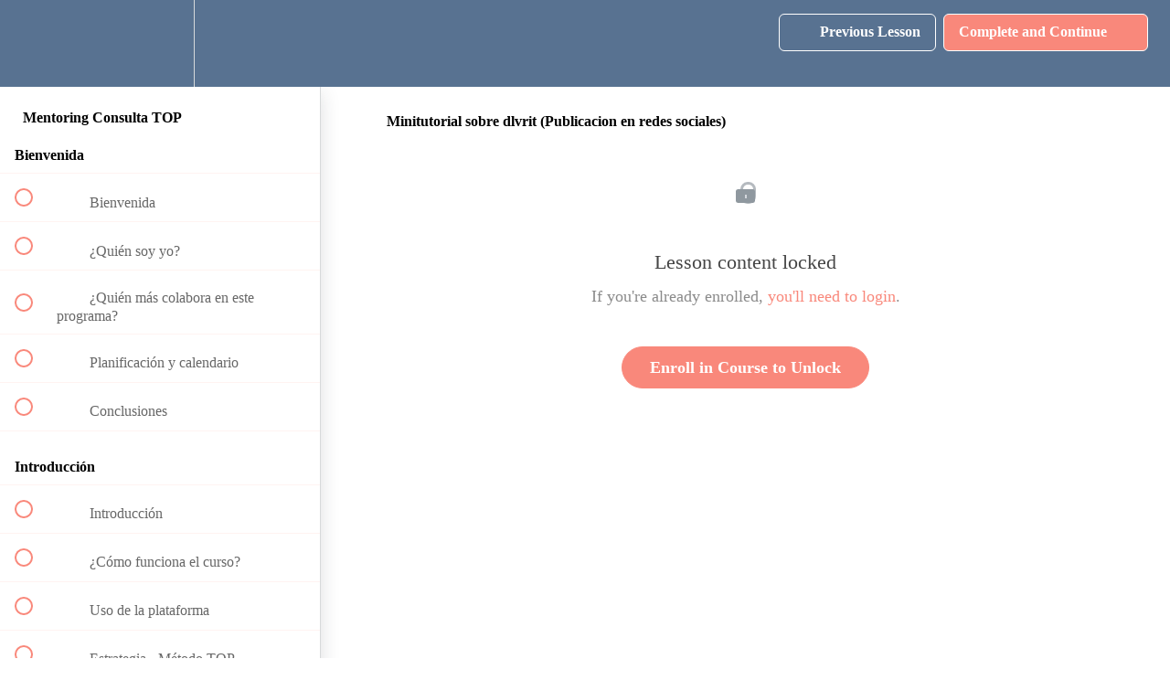

--- FILE ---
content_type: text/html; charset=utf-8
request_url: https://elneuropediatra.teachable.com/courses/mentoring-consulta-top/lectures/6719972
body_size: 34263
content:
<!DOCTYPE html>
<html>
  <head>
    <script src="https://releases.transloadit.com/uppy/v4.18.0/uppy.min.js"></script><link rel="stylesheet" href="https://releases.transloadit.com/uppy/v4.18.0/uppy.min.css" />
    <link href='https://static-media.hotmart.com/-QsQFJrXhwUDSbn6jlHAQwlYkjg=/32x32/https://d2vvqscadf4c1f.cloudfront.net/yH5aj27XTLGhFeKqc7WK_manuel-antonio-fernandez-fernandez-doctor.png' rel='icon' type='image/png'>

<link href='https://static-media.hotmart.com/egqMuN8CEOfhl7MleH1aatkXn7E=/72x72/https://d2vvqscadf4c1f.cloudfront.net/yH5aj27XTLGhFeKqc7WK_manuel-antonio-fernandez-fernandez-doctor.png' rel='apple-touch-icon' type='image/png'>

<link href='https://static-media.hotmart.com/Dz937aVpOX1zm4N_BNK7VCXr2KM=/144x144/https://d2vvqscadf4c1f.cloudfront.net/yH5aj27XTLGhFeKqc7WK_manuel-antonio-fernandez-fernandez-doctor.png' rel='apple-touch-icon' type='image/png'>

<link href='https://static-media.hotmart.com/X5smQkOTM5bNhmBYgApnr4IYt4I=/320x345/https://uploads.teachablecdn.com/attachments/xj99tknFRDuTexUDaTpE_BG_beach.jpeg' rel='apple-touch-startup-image' type='image/png'>

<link href='https://static-media.hotmart.com/DJKoiMKjQ266LHsz-BbprZgk9_A=/640x690/https://uploads.teachablecdn.com/attachments/xj99tknFRDuTexUDaTpE_BG_beach.jpeg' rel='apple-touch-startup-image' type='image/png'>

<meta name='apple-mobile-web-app-capable' content='yes' />
<meta charset="UTF-8">
<meta name="csrf-param" content="authenticity_token" />
<meta name="csrf-token" content="EF88DH_YPHJsodRbOEaVeqOEv8b9Aj3ZR3EtPPxT7YcdrxFlyzagSX4i-MTdMW9oPPrZew1pwToHPhWkIhJDGA" />
<link rel="stylesheet" href="https://fedora.teachablecdn.com/assets/bootstrap-748e653be2be27c8e709ced95eab64a05c870fcc9544b56e33dfe1a9a539317d.css" data-turbolinks-track="true" /><link href="https://teachable-themeable.learning.teachable.com/themecss/production/base.css?_=a9355fd54640&amp;brand_course_heading=%23ffffff&amp;brand_heading=%23587291&amp;brand_homepage_heading=%23ffffff&amp;brand_navbar_fixed_text=%23ffffff&amp;brand_navbar_text=%23ffffff&amp;brand_primary=%23587291&amp;brand_secondary=%23F9887B&amp;brand_text=%234d4d4d&amp;logged_out_homepage_background_image_overlay=0.6&amp;logged_out_homepage_background_image_url=https%3A%2F%2Fuploads.teachablecdn.com%2Fattachments%2Fxj99tknFRDuTexUDaTpE_BG_beach.jpeg" rel="stylesheet" data-turbolinks-track="true"></link>
<title>Minitutorial sobre dlvrit (Publicacion en redes sociales) | Lifestylep</title>
<meta name="description" content="Consigue alcanzar el trabajo y la vida de tus sueños trabajando codo con codo conmigo para guiarte en el camino">
<link rel="canonical" href="https://elneuropediatra.teachable.com/courses/319340/lectures/6719972">
<meta property="og:description" content="Consigue alcanzar el trabajo y la vida de tus sueños trabajando codo con codo conmigo para guiarte en el camino">
<meta property="og:image" content="https://uploads.teachablecdn.com/attachments/xQDfLuUTYCghbVmz8sz3_BG_mug_motivation.jpeg">
<meta property="og:title" content="Minitutorial sobre dlvrit (Publicacion en redes sociales)">
<meta property="og:type" content="website">
<meta property="og:url" content="https://elneuropediatra.teachable.com/courses/319340/lectures/6719972">
<meta name="twitter:card" content="summary_large_image">
<meta name="twitter:site" content="elneuropediatra">
<meta name="brand_video_player_color" content="#F9887B">
<meta name="site_title" content="Lifestyleprofesional.com">
<style></style>
<script src='//fast.wistia.com/assets/external/E-v1.js'></script>
<script
  src='https://www.recaptcha.net/recaptcha/api.js'
  async
  defer></script>



      <meta name="asset_host" content="https://fedora.teachablecdn.com">
     <script>
  (function () {
    const origCreateElement = Document.prototype.createElement;
    Document.prototype.createElement = function () {
      const el = origCreateElement.apply(this, arguments);
      if (arguments[0].toLowerCase() === "video") {
        const observer = new MutationObserver(() => {
          if (
            el.src &&
            el.src.startsWith("data:video") &&
            el.autoplay &&
            el.style.display === "none"
          ) {
            el.removeAttribute("autoplay");
            el.autoplay = false;
            el.style.display = "none";
            observer.disconnect();
          }
        });
        observer.observe(el, {
          attributes: true,
          attributeFilter: ["src", "autoplay", "style"],
        });
      }
      return el;
    };
  })();
</script>
<script src="https://fedora.teachablecdn.com/packs/student-globals--1463f1f1bdf1bb9a431c.js"></script><script src="https://fedora.teachablecdn.com/packs/student-legacy--38db0977d3748059802d.js"></script><script src="https://fedora.teachablecdn.com/packs/student--e4ea9b8f25228072afe8.js"></script>
<meta id='iris-url' data-iris-url=https://eventable.internal.teachable.com />
<script type="text/javascript">
  window.heap=window.heap||[],heap.load=function(e,t){window.heap.appid=e,window.heap.config=t=t||{};var r=document.createElement("script");r.type="text/javascript",r.async=!0,r.src="https://cdn.heapanalytics.com/js/heap-"+e+".js";var a=document.getElementsByTagName("script")[0];a.parentNode.insertBefore(r,a);for(var n=function(e){return function(){heap.push([e].concat(Array.prototype.slice.call(arguments,0)))}},p=["addEventProperties","addUserProperties","clearEventProperties","identify","resetIdentity","removeEventProperty","setEventProperties","track","unsetEventProperty"],o=0;o<p.length;o++)heap[p[o]]=n(p[o])},heap.load("318805607");
  window.heapShouldTrackUser = true;
</script>


<script type="text/javascript">
  var _user_id = ''; // Set to the user's ID, username, or email address, or '' if not yet known.
  var _session_id = 'd9dc08c1f8ced78f9bb4930dd0afd4d0'; // Set to a unique session ID for the visitor's current browsing session.

  var _sift = window._sift = window._sift || [];
  _sift.push(['_setAccount', '2e541754ec']);
  _sift.push(['_setUserId', _user_id]);
  _sift.push(['_setSessionId', _session_id]);
  _sift.push(['_trackPageview']);

  (function() {
    function ls() {
      var e = document.createElement('script');
      e.src = 'https://cdn.sift.com/s.js';
      document.body.appendChild(e);
    }
    if (window.attachEvent) {
      window.attachEvent('onload', ls);
    } else {
      window.addEventListener('load', ls, false);
    }
  })();
</script>





<!-- Google tag (gtag.js) -->
<script async src="https://www.googletagmanager.com/gtag/js?id=G-SL8LSCXHSV"></script>
<script>
  window.dataLayer = window.dataLayer || [];
  function gtag(){dataLayer.push(arguments);}
  gtag('js', new Date());

  gtag('config', 'G-SL8LSCXHSV', {
    'user_id': '',
    'school_id': '14572',
    'school_domain': 'elneuropediatra.teachable.com'
  });
</script>



<meta http-equiv="X-UA-Compatible" content="IE=edge">
<script type="text/javascript">window.NREUM||(NREUM={});NREUM.info={"beacon":"bam.nr-data.net","errorBeacon":"bam.nr-data.net","licenseKey":"NRBR-08e3a2ada38dc55a529","applicationID":"1065060701","transactionName":"dAxdTUFZXVQEQh0JAFQXRktWRR5LCV9F","queueTime":0,"applicationTime":191,"agent":""}</script>
<script type="text/javascript">(window.NREUM||(NREUM={})).init={privacy:{cookies_enabled:true},ajax:{deny_list:["bam.nr-data.net"]},feature_flags:["soft_nav"],distributed_tracing:{enabled:true}};(window.NREUM||(NREUM={})).loader_config={agentID:"1103368432",accountID:"4102727",trustKey:"27503",xpid:"UAcHU1FRDxABVFdXBwcHUVQA",licenseKey:"NRBR-08e3a2ada38dc55a529",applicationID:"1065060701",browserID:"1103368432"};;/*! For license information please see nr-loader-spa-1.308.0.min.js.LICENSE.txt */
(()=>{var e,t,r={384:(e,t,r)=>{"use strict";r.d(t,{NT:()=>a,US:()=>u,Zm:()=>o,bQ:()=>d,dV:()=>c,pV:()=>l});var n=r(6154),i=r(1863),s=r(1910);const a={beacon:"bam.nr-data.net",errorBeacon:"bam.nr-data.net"};function o(){return n.gm.NREUM||(n.gm.NREUM={}),void 0===n.gm.newrelic&&(n.gm.newrelic=n.gm.NREUM),n.gm.NREUM}function c(){let e=o();return e.o||(e.o={ST:n.gm.setTimeout,SI:n.gm.setImmediate||n.gm.setInterval,CT:n.gm.clearTimeout,XHR:n.gm.XMLHttpRequest,REQ:n.gm.Request,EV:n.gm.Event,PR:n.gm.Promise,MO:n.gm.MutationObserver,FETCH:n.gm.fetch,WS:n.gm.WebSocket},(0,s.i)(...Object.values(e.o))),e}function d(e,t){let r=o();r.initializedAgents??={},t.initializedAt={ms:(0,i.t)(),date:new Date},r.initializedAgents[e]=t}function u(e,t){o()[e]=t}function l(){return function(){let e=o();const t=e.info||{};e.info={beacon:a.beacon,errorBeacon:a.errorBeacon,...t}}(),function(){let e=o();const t=e.init||{};e.init={...t}}(),c(),function(){let e=o();const t=e.loader_config||{};e.loader_config={...t}}(),o()}},782:(e,t,r)=>{"use strict";r.d(t,{T:()=>n});const n=r(860).K7.pageViewTiming},860:(e,t,r)=>{"use strict";r.d(t,{$J:()=>u,K7:()=>c,P3:()=>d,XX:()=>i,Yy:()=>o,df:()=>s,qY:()=>n,v4:()=>a});const n="events",i="jserrors",s="browser/blobs",a="rum",o="browser/logs",c={ajax:"ajax",genericEvents:"generic_events",jserrors:i,logging:"logging",metrics:"metrics",pageAction:"page_action",pageViewEvent:"page_view_event",pageViewTiming:"page_view_timing",sessionReplay:"session_replay",sessionTrace:"session_trace",softNav:"soft_navigations",spa:"spa"},d={[c.pageViewEvent]:1,[c.pageViewTiming]:2,[c.metrics]:3,[c.jserrors]:4,[c.spa]:5,[c.ajax]:6,[c.sessionTrace]:7,[c.softNav]:8,[c.sessionReplay]:9,[c.logging]:10,[c.genericEvents]:11},u={[c.pageViewEvent]:a,[c.pageViewTiming]:n,[c.ajax]:n,[c.spa]:n,[c.softNav]:n,[c.metrics]:i,[c.jserrors]:i,[c.sessionTrace]:s,[c.sessionReplay]:s,[c.logging]:o,[c.genericEvents]:"ins"}},944:(e,t,r)=>{"use strict";r.d(t,{R:()=>i});var n=r(3241);function i(e,t){"function"==typeof console.debug&&(console.debug("New Relic Warning: https://github.com/newrelic/newrelic-browser-agent/blob/main/docs/warning-codes.md#".concat(e),t),(0,n.W)({agentIdentifier:null,drained:null,type:"data",name:"warn",feature:"warn",data:{code:e,secondary:t}}))}},993:(e,t,r)=>{"use strict";r.d(t,{A$:()=>s,ET:()=>a,TZ:()=>o,p_:()=>i});var n=r(860);const i={ERROR:"ERROR",WARN:"WARN",INFO:"INFO",DEBUG:"DEBUG",TRACE:"TRACE"},s={OFF:0,ERROR:1,WARN:2,INFO:3,DEBUG:4,TRACE:5},a="log",o=n.K7.logging},1541:(e,t,r)=>{"use strict";r.d(t,{U:()=>i,f:()=>n});const n={MFE:"MFE",BA:"BA"};function i(e,t){if(2!==t?.harvestEndpointVersion)return{};const r=t.agentRef.runtime.appMetadata.agents[0].entityGuid;return e?{"source.id":e.id,"source.name":e.name,"source.type":e.type,"parent.id":e.parent?.id||r,"parent.type":e.parent?.type||n.BA}:{"entity.guid":r,appId:t.agentRef.info.applicationID}}},1687:(e,t,r)=>{"use strict";r.d(t,{Ak:()=>d,Ze:()=>h,x3:()=>u});var n=r(3241),i=r(7836),s=r(3606),a=r(860),o=r(2646);const c={};function d(e,t){const r={staged:!1,priority:a.P3[t]||0};l(e),c[e].get(t)||c[e].set(t,r)}function u(e,t){e&&c[e]&&(c[e].get(t)&&c[e].delete(t),p(e,t,!1),c[e].size&&f(e))}function l(e){if(!e)throw new Error("agentIdentifier required");c[e]||(c[e]=new Map)}function h(e="",t="feature",r=!1){if(l(e),!e||!c[e].get(t)||r)return p(e,t);c[e].get(t).staged=!0,f(e)}function f(e){const t=Array.from(c[e]);t.every(([e,t])=>t.staged)&&(t.sort((e,t)=>e[1].priority-t[1].priority),t.forEach(([t])=>{c[e].delete(t),p(e,t)}))}function p(e,t,r=!0){const a=e?i.ee.get(e):i.ee,c=s.i.handlers;if(!a.aborted&&a.backlog&&c){if((0,n.W)({agentIdentifier:e,type:"lifecycle",name:"drain",feature:t}),r){const e=a.backlog[t],r=c[t];if(r){for(let t=0;e&&t<e.length;++t)g(e[t],r);Object.entries(r).forEach(([e,t])=>{Object.values(t||{}).forEach(t=>{t[0]?.on&&t[0]?.context()instanceof o.y&&t[0].on(e,t[1])})})}}a.isolatedBacklog||delete c[t],a.backlog[t]=null,a.emit("drain-"+t,[])}}function g(e,t){var r=e[1];Object.values(t[r]||{}).forEach(t=>{var r=e[0];if(t[0]===r){var n=t[1],i=e[3],s=e[2];n.apply(i,s)}})}},1738:(e,t,r)=>{"use strict";r.d(t,{U:()=>f,Y:()=>h});var n=r(3241),i=r(9908),s=r(1863),a=r(944),o=r(5701),c=r(3969),d=r(8362),u=r(860),l=r(4261);function h(e,t,r,s){const h=s||r;!h||h[e]&&h[e]!==d.d.prototype[e]||(h[e]=function(){(0,i.p)(c.xV,["API/"+e+"/called"],void 0,u.K7.metrics,r.ee),(0,n.W)({agentIdentifier:r.agentIdentifier,drained:!!o.B?.[r.agentIdentifier],type:"data",name:"api",feature:l.Pl+e,data:{}});try{return t.apply(this,arguments)}catch(e){(0,a.R)(23,e)}})}function f(e,t,r,n,a){const o=e.info;null===r?delete o.jsAttributes[t]:o.jsAttributes[t]=r,(a||null===r)&&(0,i.p)(l.Pl+n,[(0,s.t)(),t,r],void 0,"session",e.ee)}},1741:(e,t,r)=>{"use strict";r.d(t,{W:()=>s});var n=r(944),i=r(4261);class s{#e(e,...t){if(this[e]!==s.prototype[e])return this[e](...t);(0,n.R)(35,e)}addPageAction(e,t){return this.#e(i.hG,e,t)}register(e){return this.#e(i.eY,e)}recordCustomEvent(e,t){return this.#e(i.fF,e,t)}setPageViewName(e,t){return this.#e(i.Fw,e,t)}setCustomAttribute(e,t,r){return this.#e(i.cD,e,t,r)}noticeError(e,t){return this.#e(i.o5,e,t)}setUserId(e,t=!1){return this.#e(i.Dl,e,t)}setApplicationVersion(e){return this.#e(i.nb,e)}setErrorHandler(e){return this.#e(i.bt,e)}addRelease(e,t){return this.#e(i.k6,e,t)}log(e,t){return this.#e(i.$9,e,t)}start(){return this.#e(i.d3)}finished(e){return this.#e(i.BL,e)}recordReplay(){return this.#e(i.CH)}pauseReplay(){return this.#e(i.Tb)}addToTrace(e){return this.#e(i.U2,e)}setCurrentRouteName(e){return this.#e(i.PA,e)}interaction(e){return this.#e(i.dT,e)}wrapLogger(e,t,r){return this.#e(i.Wb,e,t,r)}measure(e,t){return this.#e(i.V1,e,t)}consent(e){return this.#e(i.Pv,e)}}},1863:(e,t,r)=>{"use strict";function n(){return Math.floor(performance.now())}r.d(t,{t:()=>n})},1910:(e,t,r)=>{"use strict";r.d(t,{i:()=>s});var n=r(944);const i=new Map;function s(...e){return e.every(e=>{if(i.has(e))return i.get(e);const t="function"==typeof e?e.toString():"",r=t.includes("[native code]"),s=t.includes("nrWrapper");return r||s||(0,n.R)(64,e?.name||t),i.set(e,r),r})}},2555:(e,t,r)=>{"use strict";r.d(t,{D:()=>o,f:()=>a});var n=r(384),i=r(8122);const s={beacon:n.NT.beacon,errorBeacon:n.NT.errorBeacon,licenseKey:void 0,applicationID:void 0,sa:void 0,queueTime:void 0,applicationTime:void 0,ttGuid:void 0,user:void 0,account:void 0,product:void 0,extra:void 0,jsAttributes:{},userAttributes:void 0,atts:void 0,transactionName:void 0,tNamePlain:void 0};function a(e){try{return!!e.licenseKey&&!!e.errorBeacon&&!!e.applicationID}catch(e){return!1}}const o=e=>(0,i.a)(e,s)},2614:(e,t,r)=>{"use strict";r.d(t,{BB:()=>a,H3:()=>n,g:()=>d,iL:()=>c,tS:()=>o,uh:()=>i,wk:()=>s});const n="NRBA",i="SESSION",s=144e5,a=18e5,o={STARTED:"session-started",PAUSE:"session-pause",RESET:"session-reset",RESUME:"session-resume",UPDATE:"session-update"},c={SAME_TAB:"same-tab",CROSS_TAB:"cross-tab"},d={OFF:0,FULL:1,ERROR:2}},2646:(e,t,r)=>{"use strict";r.d(t,{y:()=>n});class n{constructor(e){this.contextId=e}}},2843:(e,t,r)=>{"use strict";r.d(t,{G:()=>s,u:()=>i});var n=r(3878);function i(e,t=!1,r,i){(0,n.DD)("visibilitychange",function(){if(t)return void("hidden"===document.visibilityState&&e());e(document.visibilityState)},r,i)}function s(e,t,r){(0,n.sp)("pagehide",e,t,r)}},3241:(e,t,r)=>{"use strict";r.d(t,{W:()=>s});var n=r(6154);const i="newrelic";function s(e={}){try{n.gm.dispatchEvent(new CustomEvent(i,{detail:e}))}catch(e){}}},3304:(e,t,r)=>{"use strict";r.d(t,{A:()=>s});var n=r(7836);const i=()=>{const e=new WeakSet;return(t,r)=>{if("object"==typeof r&&null!==r){if(e.has(r))return;e.add(r)}return r}};function s(e){try{return JSON.stringify(e,i())??""}catch(e){try{n.ee.emit("internal-error",[e])}catch(e){}return""}}},3333:(e,t,r)=>{"use strict";r.d(t,{$v:()=>u,TZ:()=>n,Xh:()=>c,Zp:()=>i,kd:()=>d,mq:()=>o,nf:()=>a,qN:()=>s});const n=r(860).K7.genericEvents,i=["auxclick","click","copy","keydown","paste","scrollend"],s=["focus","blur"],a=4,o=1e3,c=2e3,d=["PageAction","UserAction","BrowserPerformance"],u={RESOURCES:"experimental.resources",REGISTER:"register"}},3434:(e,t,r)=>{"use strict";r.d(t,{Jt:()=>s,YM:()=>d});var n=r(7836),i=r(5607);const s="nr@original:".concat(i.W),a=50;var o=Object.prototype.hasOwnProperty,c=!1;function d(e,t){return e||(e=n.ee),r.inPlace=function(e,t,n,i,s){n||(n="");const a="-"===n.charAt(0);for(let o=0;o<t.length;o++){const c=t[o],d=e[c];l(d)||(e[c]=r(d,a?c+n:n,i,c,s))}},r.flag=s,r;function r(t,r,n,c,d){return l(t)?t:(r||(r=""),nrWrapper[s]=t,function(e,t,r){if(Object.defineProperty&&Object.keys)try{return Object.keys(e).forEach(function(r){Object.defineProperty(t,r,{get:function(){return e[r]},set:function(t){return e[r]=t,t}})}),t}catch(e){u([e],r)}for(var n in e)o.call(e,n)&&(t[n]=e[n])}(t,nrWrapper,e),nrWrapper);function nrWrapper(){var s,o,l,h;let f;try{o=this,s=[...arguments],l="function"==typeof n?n(s,o):n||{}}catch(t){u([t,"",[s,o,c],l],e)}i(r+"start",[s,o,c],l,d);const p=performance.now();let g;try{return h=t.apply(o,s),g=performance.now(),h}catch(e){throw g=performance.now(),i(r+"err",[s,o,e],l,d),f=e,f}finally{const e=g-p,t={start:p,end:g,duration:e,isLongTask:e>=a,methodName:c,thrownError:f};t.isLongTask&&i("long-task",[t,o],l,d),i(r+"end",[s,o,h],l,d)}}}function i(r,n,i,s){if(!c||t){var a=c;c=!0;try{e.emit(r,n,i,t,s)}catch(t){u([t,r,n,i],e)}c=a}}}function u(e,t){t||(t=n.ee);try{t.emit("internal-error",e)}catch(e){}}function l(e){return!(e&&"function"==typeof e&&e.apply&&!e[s])}},3606:(e,t,r)=>{"use strict";r.d(t,{i:()=>s});var n=r(9908);s.on=a;var i=s.handlers={};function s(e,t,r,s){a(s||n.d,i,e,t,r)}function a(e,t,r,i,s){s||(s="feature"),e||(e=n.d);var a=t[s]=t[s]||{};(a[r]=a[r]||[]).push([e,i])}},3738:(e,t,r)=>{"use strict";r.d(t,{He:()=>i,Kp:()=>o,Lc:()=>d,Rz:()=>u,TZ:()=>n,bD:()=>s,d3:()=>a,jx:()=>l,sl:()=>h,uP:()=>c});const n=r(860).K7.sessionTrace,i="bstResource",s="resource",a="-start",o="-end",c="fn"+a,d="fn"+o,u="pushState",l=1e3,h=3e4},3785:(e,t,r)=>{"use strict";r.d(t,{R:()=>c,b:()=>d});var n=r(9908),i=r(1863),s=r(860),a=r(3969),o=r(993);function c(e,t,r={},c=o.p_.INFO,d=!0,u,l=(0,i.t)()){(0,n.p)(a.xV,["API/logging/".concat(c.toLowerCase(),"/called")],void 0,s.K7.metrics,e),(0,n.p)(o.ET,[l,t,r,c,d,u],void 0,s.K7.logging,e)}function d(e){return"string"==typeof e&&Object.values(o.p_).some(t=>t===e.toUpperCase().trim())}},3878:(e,t,r)=>{"use strict";function n(e,t){return{capture:e,passive:!1,signal:t}}function i(e,t,r=!1,i){window.addEventListener(e,t,n(r,i))}function s(e,t,r=!1,i){document.addEventListener(e,t,n(r,i))}r.d(t,{DD:()=>s,jT:()=>n,sp:()=>i})},3962:(e,t,r)=>{"use strict";r.d(t,{AM:()=>a,O2:()=>l,OV:()=>s,Qu:()=>h,TZ:()=>c,ih:()=>f,pP:()=>o,t1:()=>u,tC:()=>i,wD:()=>d});var n=r(860);const i=["click","keydown","submit"],s="popstate",a="api",o="initialPageLoad",c=n.K7.softNav,d=5e3,u=500,l={INITIAL_PAGE_LOAD:"",ROUTE_CHANGE:1,UNSPECIFIED:2},h={INTERACTION:1,AJAX:2,CUSTOM_END:3,CUSTOM_TRACER:4},f={IP:"in progress",PF:"pending finish",FIN:"finished",CAN:"cancelled"}},3969:(e,t,r)=>{"use strict";r.d(t,{TZ:()=>n,XG:()=>o,rs:()=>i,xV:()=>a,z_:()=>s});const n=r(860).K7.metrics,i="sm",s="cm",a="storeSupportabilityMetrics",o="storeEventMetrics"},4234:(e,t,r)=>{"use strict";r.d(t,{W:()=>s});var n=r(7836),i=r(1687);class s{constructor(e,t){this.agentIdentifier=e,this.ee=n.ee.get(e),this.featureName=t,this.blocked=!1}deregisterDrain(){(0,i.x3)(this.agentIdentifier,this.featureName)}}},4261:(e,t,r)=>{"use strict";r.d(t,{$9:()=>u,BL:()=>c,CH:()=>p,Dl:()=>R,Fw:()=>w,PA:()=>v,Pl:()=>n,Pv:()=>A,Tb:()=>h,U2:()=>a,V1:()=>E,Wb:()=>T,bt:()=>y,cD:()=>b,d3:()=>x,dT:()=>d,eY:()=>g,fF:()=>f,hG:()=>s,hw:()=>i,k6:()=>o,nb:()=>m,o5:()=>l});const n="api-",i=n+"ixn-",s="addPageAction",a="addToTrace",o="addRelease",c="finished",d="interaction",u="log",l="noticeError",h="pauseReplay",f="recordCustomEvent",p="recordReplay",g="register",m="setApplicationVersion",v="setCurrentRouteName",b="setCustomAttribute",y="setErrorHandler",w="setPageViewName",R="setUserId",x="start",T="wrapLogger",E="measure",A="consent"},5205:(e,t,r)=>{"use strict";r.d(t,{j:()=>S});var n=r(384),i=r(1741);var s=r(2555),a=r(3333);const o=e=>{if(!e||"string"!=typeof e)return!1;try{document.createDocumentFragment().querySelector(e)}catch{return!1}return!0};var c=r(2614),d=r(944),u=r(8122);const l="[data-nr-mask]",h=e=>(0,u.a)(e,(()=>{const e={feature_flags:[],experimental:{allow_registered_children:!1,resources:!1},mask_selector:"*",block_selector:"[data-nr-block]",mask_input_options:{color:!1,date:!1,"datetime-local":!1,email:!1,month:!1,number:!1,range:!1,search:!1,tel:!1,text:!1,time:!1,url:!1,week:!1,textarea:!1,select:!1,password:!0}};return{ajax:{deny_list:void 0,block_internal:!0,enabled:!0,autoStart:!0},api:{get allow_registered_children(){return e.feature_flags.includes(a.$v.REGISTER)||e.experimental.allow_registered_children},set allow_registered_children(t){e.experimental.allow_registered_children=t},duplicate_registered_data:!1},browser_consent_mode:{enabled:!1},distributed_tracing:{enabled:void 0,exclude_newrelic_header:void 0,cors_use_newrelic_header:void 0,cors_use_tracecontext_headers:void 0,allowed_origins:void 0},get feature_flags(){return e.feature_flags},set feature_flags(t){e.feature_flags=t},generic_events:{enabled:!0,autoStart:!0},harvest:{interval:30},jserrors:{enabled:!0,autoStart:!0},logging:{enabled:!0,autoStart:!0},metrics:{enabled:!0,autoStart:!0},obfuscate:void 0,page_action:{enabled:!0},page_view_event:{enabled:!0,autoStart:!0},page_view_timing:{enabled:!0,autoStart:!0},performance:{capture_marks:!1,capture_measures:!1,capture_detail:!0,resources:{get enabled(){return e.feature_flags.includes(a.$v.RESOURCES)||e.experimental.resources},set enabled(t){e.experimental.resources=t},asset_types:[],first_party_domains:[],ignore_newrelic:!0}},privacy:{cookies_enabled:!0},proxy:{assets:void 0,beacon:void 0},session:{expiresMs:c.wk,inactiveMs:c.BB},session_replay:{autoStart:!0,enabled:!1,preload:!1,sampling_rate:10,error_sampling_rate:100,collect_fonts:!1,inline_images:!1,fix_stylesheets:!0,mask_all_inputs:!0,get mask_text_selector(){return e.mask_selector},set mask_text_selector(t){o(t)?e.mask_selector="".concat(t,",").concat(l):""===t||null===t?e.mask_selector=l:(0,d.R)(5,t)},get block_class(){return"nr-block"},get ignore_class(){return"nr-ignore"},get mask_text_class(){return"nr-mask"},get block_selector(){return e.block_selector},set block_selector(t){o(t)?e.block_selector+=",".concat(t):""!==t&&(0,d.R)(6,t)},get mask_input_options(){return e.mask_input_options},set mask_input_options(t){t&&"object"==typeof t?e.mask_input_options={...t,password:!0}:(0,d.R)(7,t)}},session_trace:{enabled:!0,autoStart:!0},soft_navigations:{enabled:!0,autoStart:!0},spa:{enabled:!0,autoStart:!0},ssl:void 0,user_actions:{enabled:!0,elementAttributes:["id","className","tagName","type"]}}})());var f=r(6154),p=r(9324);let g=0;const m={buildEnv:p.F3,distMethod:p.Xs,version:p.xv,originTime:f.WN},v={consented:!1},b={appMetadata:{},get consented(){return this.session?.state?.consent||v.consented},set consented(e){v.consented=e},customTransaction:void 0,denyList:void 0,disabled:!1,harvester:void 0,isolatedBacklog:!1,isRecording:!1,loaderType:void 0,maxBytes:3e4,obfuscator:void 0,onerror:void 0,ptid:void 0,releaseIds:{},session:void 0,timeKeeper:void 0,registeredEntities:[],jsAttributesMetadata:{bytes:0},get harvestCount(){return++g}},y=e=>{const t=(0,u.a)(e,b),r=Object.keys(m).reduce((e,t)=>(e[t]={value:m[t],writable:!1,configurable:!0,enumerable:!0},e),{});return Object.defineProperties(t,r)};var w=r(5701);const R=e=>{const t=e.startsWith("http");e+="/",r.p=t?e:"https://"+e};var x=r(7836),T=r(3241);const E={accountID:void 0,trustKey:void 0,agentID:void 0,licenseKey:void 0,applicationID:void 0,xpid:void 0},A=e=>(0,u.a)(e,E),_=new Set;function S(e,t={},r,a){let{init:o,info:c,loader_config:d,runtime:u={},exposed:l=!0}=t;if(!c){const e=(0,n.pV)();o=e.init,c=e.info,d=e.loader_config}e.init=h(o||{}),e.loader_config=A(d||{}),c.jsAttributes??={},f.bv&&(c.jsAttributes.isWorker=!0),e.info=(0,s.D)(c);const p=e.init,g=[c.beacon,c.errorBeacon];_.has(e.agentIdentifier)||(p.proxy.assets&&(R(p.proxy.assets),g.push(p.proxy.assets)),p.proxy.beacon&&g.push(p.proxy.beacon),e.beacons=[...g],function(e){const t=(0,n.pV)();Object.getOwnPropertyNames(i.W.prototype).forEach(r=>{const n=i.W.prototype[r];if("function"!=typeof n||"constructor"===n)return;let s=t[r];e[r]&&!1!==e.exposed&&"micro-agent"!==e.runtime?.loaderType&&(t[r]=(...t)=>{const n=e[r](...t);return s?s(...t):n})})}(e),(0,n.US)("activatedFeatures",w.B)),u.denyList=[...p.ajax.deny_list||[],...p.ajax.block_internal?g:[]],u.ptid=e.agentIdentifier,u.loaderType=r,e.runtime=y(u),_.has(e.agentIdentifier)||(e.ee=x.ee.get(e.agentIdentifier),e.exposed=l,(0,T.W)({agentIdentifier:e.agentIdentifier,drained:!!w.B?.[e.agentIdentifier],type:"lifecycle",name:"initialize",feature:void 0,data:e.config})),_.add(e.agentIdentifier)}},5270:(e,t,r)=>{"use strict";r.d(t,{Aw:()=>a,SR:()=>s,rF:()=>o});var n=r(384),i=r(7767);function s(e){return!!(0,n.dV)().o.MO&&(0,i.V)(e)&&!0===e?.session_trace.enabled}function a(e){return!0===e?.session_replay.preload&&s(e)}function o(e,t){try{if("string"==typeof t?.type){if("password"===t.type.toLowerCase())return"*".repeat(e?.length||0);if(void 0!==t?.dataset?.nrUnmask||t?.classList?.contains("nr-unmask"))return e}}catch(e){}return"string"==typeof e?e.replace(/[\S]/g,"*"):"*".repeat(e?.length||0)}},5289:(e,t,r)=>{"use strict";r.d(t,{GG:()=>a,Qr:()=>c,sB:()=>o});var n=r(3878),i=r(6389);function s(){return"undefined"==typeof document||"complete"===document.readyState}function a(e,t){if(s())return e();const r=(0,i.J)(e),a=setInterval(()=>{s()&&(clearInterval(a),r())},500);(0,n.sp)("load",r,t)}function o(e){if(s())return e();(0,n.DD)("DOMContentLoaded",e)}function c(e){if(s())return e();(0,n.sp)("popstate",e)}},5607:(e,t,r)=>{"use strict";r.d(t,{W:()=>n});const n=(0,r(9566).bz)()},5701:(e,t,r)=>{"use strict";r.d(t,{B:()=>s,t:()=>a});var n=r(3241);const i=new Set,s={};function a(e,t){const r=t.agentIdentifier;s[r]??={},e&&"object"==typeof e&&(i.has(r)||(t.ee.emit("rumresp",[e]),s[r]=e,i.add(r),(0,n.W)({agentIdentifier:r,loaded:!0,drained:!0,type:"lifecycle",name:"load",feature:void 0,data:e})))}},6154:(e,t,r)=>{"use strict";r.d(t,{OF:()=>d,RI:()=>i,WN:()=>h,bv:()=>s,eN:()=>f,gm:()=>a,lR:()=>l,m:()=>c,mw:()=>o,sb:()=>u});var n=r(1863);const i="undefined"!=typeof window&&!!window.document,s="undefined"!=typeof WorkerGlobalScope&&("undefined"!=typeof self&&self instanceof WorkerGlobalScope&&self.navigator instanceof WorkerNavigator||"undefined"!=typeof globalThis&&globalThis instanceof WorkerGlobalScope&&globalThis.navigator instanceof WorkerNavigator),a=i?window:"undefined"!=typeof WorkerGlobalScope&&("undefined"!=typeof self&&self instanceof WorkerGlobalScope&&self||"undefined"!=typeof globalThis&&globalThis instanceof WorkerGlobalScope&&globalThis),o=Boolean("hidden"===a?.document?.visibilityState),c=""+a?.location,d=/iPad|iPhone|iPod/.test(a.navigator?.userAgent),u=d&&"undefined"==typeof SharedWorker,l=(()=>{const e=a.navigator?.userAgent?.match(/Firefox[/\s](\d+\.\d+)/);return Array.isArray(e)&&e.length>=2?+e[1]:0})(),h=Date.now()-(0,n.t)(),f=()=>"undefined"!=typeof PerformanceNavigationTiming&&a?.performance?.getEntriesByType("navigation")?.[0]?.responseStart},6344:(e,t,r)=>{"use strict";r.d(t,{BB:()=>u,Qb:()=>l,TZ:()=>i,Ug:()=>a,Vh:()=>s,_s:()=>o,bc:()=>d,yP:()=>c});var n=r(2614);const i=r(860).K7.sessionReplay,s="errorDuringReplay",a=.12,o={DomContentLoaded:0,Load:1,FullSnapshot:2,IncrementalSnapshot:3,Meta:4,Custom:5},c={[n.g.ERROR]:15e3,[n.g.FULL]:3e5,[n.g.OFF]:0},d={RESET:{message:"Session was reset",sm:"Reset"},IMPORT:{message:"Recorder failed to import",sm:"Import"},TOO_MANY:{message:"429: Too Many Requests",sm:"Too-Many"},TOO_BIG:{message:"Payload was too large",sm:"Too-Big"},CROSS_TAB:{message:"Session Entity was set to OFF on another tab",sm:"Cross-Tab"},ENTITLEMENTS:{message:"Session Replay is not allowed and will not be started",sm:"Entitlement"}},u=5e3,l={API:"api",RESUME:"resume",SWITCH_TO_FULL:"switchToFull",INITIALIZE:"initialize",PRELOAD:"preload"}},6389:(e,t,r)=>{"use strict";function n(e,t=500,r={}){const n=r?.leading||!1;let i;return(...r)=>{n&&void 0===i&&(e.apply(this,r),i=setTimeout(()=>{i=clearTimeout(i)},t)),n||(clearTimeout(i),i=setTimeout(()=>{e.apply(this,r)},t))}}function i(e){let t=!1;return(...r)=>{t||(t=!0,e.apply(this,r))}}r.d(t,{J:()=>i,s:()=>n})},6630:(e,t,r)=>{"use strict";r.d(t,{T:()=>n});const n=r(860).K7.pageViewEvent},6774:(e,t,r)=>{"use strict";r.d(t,{T:()=>n});const n=r(860).K7.jserrors},7295:(e,t,r)=>{"use strict";r.d(t,{Xv:()=>a,gX:()=>i,iW:()=>s});var n=[];function i(e){if(!e||s(e))return!1;if(0===n.length)return!0;if("*"===n[0].hostname)return!1;for(var t=0;t<n.length;t++){var r=n[t];if(r.hostname.test(e.hostname)&&r.pathname.test(e.pathname))return!1}return!0}function s(e){return void 0===e.hostname}function a(e){if(n=[],e&&e.length)for(var t=0;t<e.length;t++){let r=e[t];if(!r)continue;if("*"===r)return void(n=[{hostname:"*"}]);0===r.indexOf("http://")?r=r.substring(7):0===r.indexOf("https://")&&(r=r.substring(8));const i=r.indexOf("/");let s,a;i>0?(s=r.substring(0,i),a=r.substring(i)):(s=r,a="*");let[c]=s.split(":");n.push({hostname:o(c),pathname:o(a,!0)})}}function o(e,t=!1){const r=e.replace(/[.+?^${}()|[\]\\]/g,e=>"\\"+e).replace(/\*/g,".*?");return new RegExp((t?"^":"")+r+"$")}},7485:(e,t,r)=>{"use strict";r.d(t,{D:()=>i});var n=r(6154);function i(e){if(0===(e||"").indexOf("data:"))return{protocol:"data"};try{const t=new URL(e,location.href),r={port:t.port,hostname:t.hostname,pathname:t.pathname,search:t.search,protocol:t.protocol.slice(0,t.protocol.indexOf(":")),sameOrigin:t.protocol===n.gm?.location?.protocol&&t.host===n.gm?.location?.host};return r.port&&""!==r.port||("http:"===t.protocol&&(r.port="80"),"https:"===t.protocol&&(r.port="443")),r.pathname&&""!==r.pathname?r.pathname.startsWith("/")||(r.pathname="/".concat(r.pathname)):r.pathname="/",r}catch(e){return{}}}},7699:(e,t,r)=>{"use strict";r.d(t,{It:()=>s,KC:()=>o,No:()=>i,qh:()=>a});var n=r(860);const i=16e3,s=1e6,a="SESSION_ERROR",o={[n.K7.logging]:!0,[n.K7.genericEvents]:!1,[n.K7.jserrors]:!1,[n.K7.ajax]:!1}},7767:(e,t,r)=>{"use strict";r.d(t,{V:()=>i});var n=r(6154);const i=e=>n.RI&&!0===e?.privacy.cookies_enabled},7836:(e,t,r)=>{"use strict";r.d(t,{P:()=>o,ee:()=>c});var n=r(384),i=r(8990),s=r(2646),a=r(5607);const o="nr@context:".concat(a.W),c=function e(t,r){var n={},a={},u={},l=!1;try{l=16===r.length&&d.initializedAgents?.[r]?.runtime.isolatedBacklog}catch(e){}var h={on:p,addEventListener:p,removeEventListener:function(e,t){var r=n[e];if(!r)return;for(var i=0;i<r.length;i++)r[i]===t&&r.splice(i,1)},emit:function(e,r,n,i,s){!1!==s&&(s=!0);if(c.aborted&&!i)return;t&&s&&t.emit(e,r,n);var o=f(n);g(e).forEach(e=>{e.apply(o,r)});var d=v()[a[e]];d&&d.push([h,e,r,o]);return o},get:m,listeners:g,context:f,buffer:function(e,t){const r=v();if(t=t||"feature",h.aborted)return;Object.entries(e||{}).forEach(([e,n])=>{a[n]=t,t in r||(r[t]=[])})},abort:function(){h._aborted=!0,Object.keys(h.backlog).forEach(e=>{delete h.backlog[e]})},isBuffering:function(e){return!!v()[a[e]]},debugId:r,backlog:l?{}:t&&"object"==typeof t.backlog?t.backlog:{},isolatedBacklog:l};return Object.defineProperty(h,"aborted",{get:()=>{let e=h._aborted||!1;return e||(t&&(e=t.aborted),e)}}),h;function f(e){return e&&e instanceof s.y?e:e?(0,i.I)(e,o,()=>new s.y(o)):new s.y(o)}function p(e,t){n[e]=g(e).concat(t)}function g(e){return n[e]||[]}function m(t){return u[t]=u[t]||e(h,t)}function v(){return h.backlog}}(void 0,"globalEE"),d=(0,n.Zm)();d.ee||(d.ee=c)},8122:(e,t,r)=>{"use strict";r.d(t,{a:()=>i});var n=r(944);function i(e,t){try{if(!e||"object"!=typeof e)return(0,n.R)(3);if(!t||"object"!=typeof t)return(0,n.R)(4);const r=Object.create(Object.getPrototypeOf(t),Object.getOwnPropertyDescriptors(t)),s=0===Object.keys(r).length?e:r;for(let a in s)if(void 0!==e[a])try{if(null===e[a]){r[a]=null;continue}Array.isArray(e[a])&&Array.isArray(t[a])?r[a]=Array.from(new Set([...e[a],...t[a]])):"object"==typeof e[a]&&"object"==typeof t[a]?r[a]=i(e[a],t[a]):r[a]=e[a]}catch(e){r[a]||(0,n.R)(1,e)}return r}catch(e){(0,n.R)(2,e)}}},8139:(e,t,r)=>{"use strict";r.d(t,{u:()=>h});var n=r(7836),i=r(3434),s=r(8990),a=r(6154);const o={},c=a.gm.XMLHttpRequest,d="addEventListener",u="removeEventListener",l="nr@wrapped:".concat(n.P);function h(e){var t=function(e){return(e||n.ee).get("events")}(e);if(o[t.debugId]++)return t;o[t.debugId]=1;var r=(0,i.YM)(t,!0);function h(e){r.inPlace(e,[d,u],"-",p)}function p(e,t){return e[1]}return"getPrototypeOf"in Object&&(a.RI&&f(document,h),c&&f(c.prototype,h),f(a.gm,h)),t.on(d+"-start",function(e,t){var n=e[1];if(null!==n&&("function"==typeof n||"object"==typeof n)&&"newrelic"!==e[0]){var i=(0,s.I)(n,l,function(){var e={object:function(){if("function"!=typeof n.handleEvent)return;return n.handleEvent.apply(n,arguments)},function:n}[typeof n];return e?r(e,"fn-",null,e.name||"anonymous"):n});this.wrapped=e[1]=i}}),t.on(u+"-start",function(e){e[1]=this.wrapped||e[1]}),t}function f(e,t,...r){let n=e;for(;"object"==typeof n&&!Object.prototype.hasOwnProperty.call(n,d);)n=Object.getPrototypeOf(n);n&&t(n,...r)}},8362:(e,t,r)=>{"use strict";r.d(t,{d:()=>s});var n=r(9566),i=r(1741);class s extends i.W{agentIdentifier=(0,n.LA)(16)}},8374:(e,t,r)=>{r.nc=(()=>{try{return document?.currentScript?.nonce}catch(e){}return""})()},8990:(e,t,r)=>{"use strict";r.d(t,{I:()=>i});var n=Object.prototype.hasOwnProperty;function i(e,t,r){if(n.call(e,t))return e[t];var i=r();if(Object.defineProperty&&Object.keys)try{return Object.defineProperty(e,t,{value:i,writable:!0,enumerable:!1}),i}catch(e){}return e[t]=i,i}},9119:(e,t,r)=>{"use strict";r.d(t,{L:()=>s});var n=/([^?#]*)[^#]*(#[^?]*|$).*/,i=/([^?#]*)().*/;function s(e,t){return e?e.replace(t?n:i,"$1$2"):e}},9300:(e,t,r)=>{"use strict";r.d(t,{T:()=>n});const n=r(860).K7.ajax},9324:(e,t,r)=>{"use strict";r.d(t,{AJ:()=>a,F3:()=>i,Xs:()=>s,Yq:()=>o,xv:()=>n});const n="1.308.0",i="PROD",s="CDN",a="@newrelic/rrweb",o="1.0.1"},9566:(e,t,r)=>{"use strict";r.d(t,{LA:()=>o,ZF:()=>c,bz:()=>a,el:()=>d});var n=r(6154);const i="xxxxxxxx-xxxx-4xxx-yxxx-xxxxxxxxxxxx";function s(e,t){return e?15&e[t]:16*Math.random()|0}function a(){const e=n.gm?.crypto||n.gm?.msCrypto;let t,r=0;return e&&e.getRandomValues&&(t=e.getRandomValues(new Uint8Array(30))),i.split("").map(e=>"x"===e?s(t,r++).toString(16):"y"===e?(3&s()|8).toString(16):e).join("")}function o(e){const t=n.gm?.crypto||n.gm?.msCrypto;let r,i=0;t&&t.getRandomValues&&(r=t.getRandomValues(new Uint8Array(e)));const a=[];for(var o=0;o<e;o++)a.push(s(r,i++).toString(16));return a.join("")}function c(){return o(16)}function d(){return o(32)}},9908:(e,t,r)=>{"use strict";r.d(t,{d:()=>n,p:()=>i});var n=r(7836).ee.get("handle");function i(e,t,r,i,s){s?(s.buffer([e],i),s.emit(e,t,r)):(n.buffer([e],i),n.emit(e,t,r))}}},n={};function i(e){var t=n[e];if(void 0!==t)return t.exports;var s=n[e]={exports:{}};return r[e](s,s.exports,i),s.exports}i.m=r,i.d=(e,t)=>{for(var r in t)i.o(t,r)&&!i.o(e,r)&&Object.defineProperty(e,r,{enumerable:!0,get:t[r]})},i.f={},i.e=e=>Promise.all(Object.keys(i.f).reduce((t,r)=>(i.f[r](e,t),t),[])),i.u=e=>({212:"nr-spa-compressor",249:"nr-spa-recorder",478:"nr-spa"}[e]+"-1.308.0.min.js"),i.o=(e,t)=>Object.prototype.hasOwnProperty.call(e,t),e={},t="NRBA-1.308.0.PROD:",i.l=(r,n,s,a)=>{if(e[r])e[r].push(n);else{var o,c;if(void 0!==s)for(var d=document.getElementsByTagName("script"),u=0;u<d.length;u++){var l=d[u];if(l.getAttribute("src")==r||l.getAttribute("data-webpack")==t+s){o=l;break}}if(!o){c=!0;var h={478:"sha512-RSfSVnmHk59T/uIPbdSE0LPeqcEdF4/+XhfJdBuccH5rYMOEZDhFdtnh6X6nJk7hGpzHd9Ujhsy7lZEz/ORYCQ==",249:"sha512-ehJXhmntm85NSqW4MkhfQqmeKFulra3klDyY0OPDUE+sQ3GokHlPh1pmAzuNy//3j4ac6lzIbmXLvGQBMYmrkg==",212:"sha512-B9h4CR46ndKRgMBcK+j67uSR2RCnJfGefU+A7FrgR/k42ovXy5x/MAVFiSvFxuVeEk/pNLgvYGMp1cBSK/G6Fg=="};(o=document.createElement("script")).charset="utf-8",i.nc&&o.setAttribute("nonce",i.nc),o.setAttribute("data-webpack",t+s),o.src=r,0!==o.src.indexOf(window.location.origin+"/")&&(o.crossOrigin="anonymous"),h[a]&&(o.integrity=h[a])}e[r]=[n];var f=(t,n)=>{o.onerror=o.onload=null,clearTimeout(p);var i=e[r];if(delete e[r],o.parentNode&&o.parentNode.removeChild(o),i&&i.forEach(e=>e(n)),t)return t(n)},p=setTimeout(f.bind(null,void 0,{type:"timeout",target:o}),12e4);o.onerror=f.bind(null,o.onerror),o.onload=f.bind(null,o.onload),c&&document.head.appendChild(o)}},i.r=e=>{"undefined"!=typeof Symbol&&Symbol.toStringTag&&Object.defineProperty(e,Symbol.toStringTag,{value:"Module"}),Object.defineProperty(e,"__esModule",{value:!0})},i.p="https://js-agent.newrelic.com/",(()=>{var e={38:0,788:0};i.f.j=(t,r)=>{var n=i.o(e,t)?e[t]:void 0;if(0!==n)if(n)r.push(n[2]);else{var s=new Promise((r,i)=>n=e[t]=[r,i]);r.push(n[2]=s);var a=i.p+i.u(t),o=new Error;i.l(a,r=>{if(i.o(e,t)&&(0!==(n=e[t])&&(e[t]=void 0),n)){var s=r&&("load"===r.type?"missing":r.type),a=r&&r.target&&r.target.src;o.message="Loading chunk "+t+" failed: ("+s+": "+a+")",o.name="ChunkLoadError",o.type=s,o.request=a,n[1](o)}},"chunk-"+t,t)}};var t=(t,r)=>{var n,s,[a,o,c]=r,d=0;if(a.some(t=>0!==e[t])){for(n in o)i.o(o,n)&&(i.m[n]=o[n]);if(c)c(i)}for(t&&t(r);d<a.length;d++)s=a[d],i.o(e,s)&&e[s]&&e[s][0](),e[s]=0},r=self["webpackChunk:NRBA-1.308.0.PROD"]=self["webpackChunk:NRBA-1.308.0.PROD"]||[];r.forEach(t.bind(null,0)),r.push=t.bind(null,r.push.bind(r))})(),(()=>{"use strict";i(8374);var e=i(8362),t=i(860);const r=Object.values(t.K7);var n=i(5205);var s=i(9908),a=i(1863),o=i(4261),c=i(1738);var d=i(1687),u=i(4234),l=i(5289),h=i(6154),f=i(944),p=i(5270),g=i(7767),m=i(6389),v=i(7699);class b extends u.W{constructor(e,t){super(e.agentIdentifier,t),this.agentRef=e,this.abortHandler=void 0,this.featAggregate=void 0,this.loadedSuccessfully=void 0,this.onAggregateImported=new Promise(e=>{this.loadedSuccessfully=e}),this.deferred=Promise.resolve(),!1===e.init[this.featureName].autoStart?this.deferred=new Promise((t,r)=>{this.ee.on("manual-start-all",(0,m.J)(()=>{(0,d.Ak)(e.agentIdentifier,this.featureName),t()}))}):(0,d.Ak)(e.agentIdentifier,t)}importAggregator(e,t,r={}){if(this.featAggregate)return;const n=async()=>{let n;await this.deferred;try{if((0,g.V)(e.init)){const{setupAgentSession:t}=await i.e(478).then(i.bind(i,8766));n=t(e)}}catch(e){(0,f.R)(20,e),this.ee.emit("internal-error",[e]),(0,s.p)(v.qh,[e],void 0,this.featureName,this.ee)}try{if(!this.#t(this.featureName,n,e.init))return(0,d.Ze)(this.agentIdentifier,this.featureName),void this.loadedSuccessfully(!1);const{Aggregate:i}=await t();this.featAggregate=new i(e,r),e.runtime.harvester.initializedAggregates.push(this.featAggregate),this.loadedSuccessfully(!0)}catch(e){(0,f.R)(34,e),this.abortHandler?.(),(0,d.Ze)(this.agentIdentifier,this.featureName,!0),this.loadedSuccessfully(!1),this.ee&&this.ee.abort()}};h.RI?(0,l.GG)(()=>n(),!0):n()}#t(e,r,n){if(this.blocked)return!1;switch(e){case t.K7.sessionReplay:return(0,p.SR)(n)&&!!r;case t.K7.sessionTrace:return!!r;default:return!0}}}var y=i(6630),w=i(2614),R=i(3241);class x extends b{static featureName=y.T;constructor(e){var t;super(e,y.T),this.setupInspectionEvents(e.agentIdentifier),t=e,(0,c.Y)(o.Fw,function(e,r){"string"==typeof e&&("/"!==e.charAt(0)&&(e="/"+e),t.runtime.customTransaction=(r||"http://custom.transaction")+e,(0,s.p)(o.Pl+o.Fw,[(0,a.t)()],void 0,void 0,t.ee))},t),this.importAggregator(e,()=>i.e(478).then(i.bind(i,2467)))}setupInspectionEvents(e){const t=(t,r)=>{t&&(0,R.W)({agentIdentifier:e,timeStamp:t.timeStamp,loaded:"complete"===t.target.readyState,type:"window",name:r,data:t.target.location+""})};(0,l.sB)(e=>{t(e,"DOMContentLoaded")}),(0,l.GG)(e=>{t(e,"load")}),(0,l.Qr)(e=>{t(e,"navigate")}),this.ee.on(w.tS.UPDATE,(t,r)=>{(0,R.W)({agentIdentifier:e,type:"lifecycle",name:"session",data:r})})}}var T=i(384);class E extends e.d{constructor(e){var t;(super(),h.gm)?(this.features={},(0,T.bQ)(this.agentIdentifier,this),this.desiredFeatures=new Set(e.features||[]),this.desiredFeatures.add(x),(0,n.j)(this,e,e.loaderType||"agent"),t=this,(0,c.Y)(o.cD,function(e,r,n=!1){if("string"==typeof e){if(["string","number","boolean"].includes(typeof r)||null===r)return(0,c.U)(t,e,r,o.cD,n);(0,f.R)(40,typeof r)}else(0,f.R)(39,typeof e)},t),function(e){(0,c.Y)(o.Dl,function(t,r=!1){if("string"!=typeof t&&null!==t)return void(0,f.R)(41,typeof t);const n=e.info.jsAttributes["enduser.id"];r&&null!=n&&n!==t?(0,s.p)(o.Pl+"setUserIdAndResetSession",[t],void 0,"session",e.ee):(0,c.U)(e,"enduser.id",t,o.Dl,!0)},e)}(this),function(e){(0,c.Y)(o.nb,function(t){if("string"==typeof t||null===t)return(0,c.U)(e,"application.version",t,o.nb,!1);(0,f.R)(42,typeof t)},e)}(this),function(e){(0,c.Y)(o.d3,function(){e.ee.emit("manual-start-all")},e)}(this),function(e){(0,c.Y)(o.Pv,function(t=!0){if("boolean"==typeof t){if((0,s.p)(o.Pl+o.Pv,[t],void 0,"session",e.ee),e.runtime.consented=t,t){const t=e.features.page_view_event;t.onAggregateImported.then(e=>{const r=t.featAggregate;e&&!r.sentRum&&r.sendRum()})}}else(0,f.R)(65,typeof t)},e)}(this),this.run()):(0,f.R)(21)}get config(){return{info:this.info,init:this.init,loader_config:this.loader_config,runtime:this.runtime}}get api(){return this}run(){try{const e=function(e){const t={};return r.forEach(r=>{t[r]=!!e[r]?.enabled}),t}(this.init),n=[...this.desiredFeatures];n.sort((e,r)=>t.P3[e.featureName]-t.P3[r.featureName]),n.forEach(r=>{if(!e[r.featureName]&&r.featureName!==t.K7.pageViewEvent)return;if(r.featureName===t.K7.spa)return void(0,f.R)(67);const n=function(e){switch(e){case t.K7.ajax:return[t.K7.jserrors];case t.K7.sessionTrace:return[t.K7.ajax,t.K7.pageViewEvent];case t.K7.sessionReplay:return[t.K7.sessionTrace];case t.K7.pageViewTiming:return[t.K7.pageViewEvent];default:return[]}}(r.featureName).filter(e=>!(e in this.features));n.length>0&&(0,f.R)(36,{targetFeature:r.featureName,missingDependencies:n}),this.features[r.featureName]=new r(this)})}catch(e){(0,f.R)(22,e);for(const e in this.features)this.features[e].abortHandler?.();const t=(0,T.Zm)();delete t.initializedAgents[this.agentIdentifier]?.features,delete this.sharedAggregator;return t.ee.get(this.agentIdentifier).abort(),!1}}}var A=i(2843),_=i(782);class S extends b{static featureName=_.T;constructor(e){super(e,_.T),h.RI&&((0,A.u)(()=>(0,s.p)("docHidden",[(0,a.t)()],void 0,_.T,this.ee),!0),(0,A.G)(()=>(0,s.p)("winPagehide",[(0,a.t)()],void 0,_.T,this.ee)),this.importAggregator(e,()=>i.e(478).then(i.bind(i,9917))))}}var O=i(3969);class I extends b{static featureName=O.TZ;constructor(e){super(e,O.TZ),h.RI&&document.addEventListener("securitypolicyviolation",e=>{(0,s.p)(O.xV,["Generic/CSPViolation/Detected"],void 0,this.featureName,this.ee)}),this.importAggregator(e,()=>i.e(478).then(i.bind(i,6555)))}}var N=i(6774),P=i(3878),k=i(3304);class D{constructor(e,t,r,n,i){this.name="UncaughtError",this.message="string"==typeof e?e:(0,k.A)(e),this.sourceURL=t,this.line=r,this.column=n,this.__newrelic=i}}function C(e){return M(e)?e:new D(void 0!==e?.message?e.message:e,e?.filename||e?.sourceURL,e?.lineno||e?.line,e?.colno||e?.col,e?.__newrelic,e?.cause)}function j(e){const t="Unhandled Promise Rejection: ";if(!e?.reason)return;if(M(e.reason)){try{e.reason.message.startsWith(t)||(e.reason.message=t+e.reason.message)}catch(e){}return C(e.reason)}const r=C(e.reason);return(r.message||"").startsWith(t)||(r.message=t+r.message),r}function L(e){if(e.error instanceof SyntaxError&&!/:\d+$/.test(e.error.stack?.trim())){const t=new D(e.message,e.filename,e.lineno,e.colno,e.error.__newrelic,e.cause);return t.name=SyntaxError.name,t}return M(e.error)?e.error:C(e)}function M(e){return e instanceof Error&&!!e.stack}function H(e,r,n,i,o=(0,a.t)()){"string"==typeof e&&(e=new Error(e)),(0,s.p)("err",[e,o,!1,r,n.runtime.isRecording,void 0,i],void 0,t.K7.jserrors,n.ee),(0,s.p)("uaErr",[],void 0,t.K7.genericEvents,n.ee)}var B=i(1541),K=i(993),W=i(3785);function U(e,{customAttributes:t={},level:r=K.p_.INFO}={},n,i,s=(0,a.t)()){(0,W.R)(n.ee,e,t,r,!1,i,s)}function F(e,r,n,i,c=(0,a.t)()){(0,s.p)(o.Pl+o.hG,[c,e,r,i],void 0,t.K7.genericEvents,n.ee)}function V(e,r,n,i,c=(0,a.t)()){const{start:d,end:u,customAttributes:l}=r||{},h={customAttributes:l||{}};if("object"!=typeof h.customAttributes||"string"!=typeof e||0===e.length)return void(0,f.R)(57);const p=(e,t)=>null==e?t:"number"==typeof e?e:e instanceof PerformanceMark?e.startTime:Number.NaN;if(h.start=p(d,0),h.end=p(u,c),Number.isNaN(h.start)||Number.isNaN(h.end))(0,f.R)(57);else{if(h.duration=h.end-h.start,!(h.duration<0))return(0,s.p)(o.Pl+o.V1,[h,e,i],void 0,t.K7.genericEvents,n.ee),h;(0,f.R)(58)}}function G(e,r={},n,i,c=(0,a.t)()){(0,s.p)(o.Pl+o.fF,[c,e,r,i],void 0,t.K7.genericEvents,n.ee)}function z(e){(0,c.Y)(o.eY,function(t){return Y(e,t)},e)}function Y(e,r,n){(0,f.R)(54,"newrelic.register"),r||={},r.type=B.f.MFE,r.licenseKey||=e.info.licenseKey,r.blocked=!1,r.parent=n||{},Array.isArray(r.tags)||(r.tags=[]);const i={};r.tags.forEach(e=>{"name"!==e&&"id"!==e&&(i["source.".concat(e)]=!0)}),r.isolated??=!0;let o=()=>{};const c=e.runtime.registeredEntities;if(!r.isolated){const e=c.find(({metadata:{target:{id:e}}})=>e===r.id&&!r.isolated);if(e)return e}const d=e=>{r.blocked=!0,o=e};function u(e){return"string"==typeof e&&!!e.trim()&&e.trim().length<501||"number"==typeof e}e.init.api.allow_registered_children||d((0,m.J)(()=>(0,f.R)(55))),u(r.id)&&u(r.name)||d((0,m.J)(()=>(0,f.R)(48,r)));const l={addPageAction:(t,n={})=>g(F,[t,{...i,...n},e],r),deregister:()=>{d((0,m.J)(()=>(0,f.R)(68)))},log:(t,n={})=>g(U,[t,{...n,customAttributes:{...i,...n.customAttributes||{}}},e],r),measure:(t,n={})=>g(V,[t,{...n,customAttributes:{...i,...n.customAttributes||{}}},e],r),noticeError:(t,n={})=>g(H,[t,{...i,...n},e],r),register:(t={})=>g(Y,[e,t],l.metadata.target),recordCustomEvent:(t,n={})=>g(G,[t,{...i,...n},e],r),setApplicationVersion:e=>p("application.version",e),setCustomAttribute:(e,t)=>p(e,t),setUserId:e=>p("enduser.id",e),metadata:{customAttributes:i,target:r}},h=()=>(r.blocked&&o(),r.blocked);h()||c.push(l);const p=(e,t)=>{h()||(i[e]=t)},g=(r,n,i)=>{if(h())return;const o=(0,a.t)();(0,s.p)(O.xV,["API/register/".concat(r.name,"/called")],void 0,t.K7.metrics,e.ee);try{if(e.init.api.duplicate_registered_data&&"register"!==r.name){let e=n;if(n[1]instanceof Object){const t={"child.id":i.id,"child.type":i.type};e="customAttributes"in n[1]?[n[0],{...n[1],customAttributes:{...n[1].customAttributes,...t}},...n.slice(2)]:[n[0],{...n[1],...t},...n.slice(2)]}r(...e,void 0,o)}return r(...n,i,o)}catch(e){(0,f.R)(50,e)}};return l}class Z extends b{static featureName=N.T;constructor(e){var t;super(e,N.T),t=e,(0,c.Y)(o.o5,(e,r)=>H(e,r,t),t),function(e){(0,c.Y)(o.bt,function(t){e.runtime.onerror=t},e)}(e),function(e){let t=0;(0,c.Y)(o.k6,function(e,r){++t>10||(this.runtime.releaseIds[e.slice(-200)]=(""+r).slice(-200))},e)}(e),z(e);try{this.removeOnAbort=new AbortController}catch(e){}this.ee.on("internal-error",(t,r)=>{this.abortHandler&&(0,s.p)("ierr",[C(t),(0,a.t)(),!0,{},e.runtime.isRecording,r],void 0,this.featureName,this.ee)}),h.gm.addEventListener("unhandledrejection",t=>{this.abortHandler&&(0,s.p)("err",[j(t),(0,a.t)(),!1,{unhandledPromiseRejection:1},e.runtime.isRecording],void 0,this.featureName,this.ee)},(0,P.jT)(!1,this.removeOnAbort?.signal)),h.gm.addEventListener("error",t=>{this.abortHandler&&(0,s.p)("err",[L(t),(0,a.t)(),!1,{},e.runtime.isRecording],void 0,this.featureName,this.ee)},(0,P.jT)(!1,this.removeOnAbort?.signal)),this.abortHandler=this.#r,this.importAggregator(e,()=>i.e(478).then(i.bind(i,2176)))}#r(){this.removeOnAbort?.abort(),this.abortHandler=void 0}}var q=i(8990);let X=1;function J(e){const t=typeof e;return!e||"object"!==t&&"function"!==t?-1:e===h.gm?0:(0,q.I)(e,"nr@id",function(){return X++})}function Q(e){if("string"==typeof e&&e.length)return e.length;if("object"==typeof e){if("undefined"!=typeof ArrayBuffer&&e instanceof ArrayBuffer&&e.byteLength)return e.byteLength;if("undefined"!=typeof Blob&&e instanceof Blob&&e.size)return e.size;if(!("undefined"!=typeof FormData&&e instanceof FormData))try{return(0,k.A)(e).length}catch(e){return}}}var ee=i(8139),te=i(7836),re=i(3434);const ne={},ie=["open","send"];function se(e){var t=e||te.ee;const r=function(e){return(e||te.ee).get("xhr")}(t);if(void 0===h.gm.XMLHttpRequest)return r;if(ne[r.debugId]++)return r;ne[r.debugId]=1,(0,ee.u)(t);var n=(0,re.YM)(r),i=h.gm.XMLHttpRequest,s=h.gm.MutationObserver,a=h.gm.Promise,o=h.gm.setInterval,c="readystatechange",d=["onload","onerror","onabort","onloadstart","onloadend","onprogress","ontimeout"],u=[],l=h.gm.XMLHttpRequest=function(e){const t=new i(e),s=r.context(t);try{r.emit("new-xhr",[t],s),t.addEventListener(c,(a=s,function(){var e=this;e.readyState>3&&!a.resolved&&(a.resolved=!0,r.emit("xhr-resolved",[],e)),n.inPlace(e,d,"fn-",y)}),(0,P.jT)(!1))}catch(e){(0,f.R)(15,e);try{r.emit("internal-error",[e])}catch(e){}}var a;return t};function p(e,t){n.inPlace(t,["onreadystatechange"],"fn-",y)}if(function(e,t){for(var r in e)t[r]=e[r]}(i,l),l.prototype=i.prototype,n.inPlace(l.prototype,ie,"-xhr-",y),r.on("send-xhr-start",function(e,t){p(e,t),function(e){u.push(e),s&&(g?g.then(b):o?o(b):(m=-m,v.data=m))}(t)}),r.on("open-xhr-start",p),s){var g=a&&a.resolve();if(!o&&!a){var m=1,v=document.createTextNode(m);new s(b).observe(v,{characterData:!0})}}else t.on("fn-end",function(e){e[0]&&e[0].type===c||b()});function b(){for(var e=0;e<u.length;e++)p(0,u[e]);u.length&&(u=[])}function y(e,t){return t}return r}var ae="fetch-",oe=ae+"body-",ce=["arrayBuffer","blob","json","text","formData"],de=h.gm.Request,ue=h.gm.Response,le="prototype";const he={};function fe(e){const t=function(e){return(e||te.ee).get("fetch")}(e);if(!(de&&ue&&h.gm.fetch))return t;if(he[t.debugId]++)return t;function r(e,r,n){var i=e[r];"function"==typeof i&&(e[r]=function(){var e,r=[...arguments],s={};t.emit(n+"before-start",[r],s),s[te.P]&&s[te.P].dt&&(e=s[te.P].dt);var a=i.apply(this,r);return t.emit(n+"start",[r,e],a),a.then(function(e){return t.emit(n+"end",[null,e],a),e},function(e){throw t.emit(n+"end",[e],a),e})})}return he[t.debugId]=1,ce.forEach(e=>{r(de[le],e,oe),r(ue[le],e,oe)}),r(h.gm,"fetch",ae),t.on(ae+"end",function(e,r){var n=this;if(r){var i=r.headers.get("content-length");null!==i&&(n.rxSize=i),t.emit(ae+"done",[null,r],n)}else t.emit(ae+"done",[e],n)}),t}var pe=i(7485),ge=i(9566);class me{constructor(e){this.agentRef=e}generateTracePayload(e){const t=this.agentRef.loader_config;if(!this.shouldGenerateTrace(e)||!t)return null;var r=(t.accountID||"").toString()||null,n=(t.agentID||"").toString()||null,i=(t.trustKey||"").toString()||null;if(!r||!n)return null;var s=(0,ge.ZF)(),a=(0,ge.el)(),o=Date.now(),c={spanId:s,traceId:a,timestamp:o};return(e.sameOrigin||this.isAllowedOrigin(e)&&this.useTraceContextHeadersForCors())&&(c.traceContextParentHeader=this.generateTraceContextParentHeader(s,a),c.traceContextStateHeader=this.generateTraceContextStateHeader(s,o,r,n,i)),(e.sameOrigin&&!this.excludeNewrelicHeader()||!e.sameOrigin&&this.isAllowedOrigin(e)&&this.useNewrelicHeaderForCors())&&(c.newrelicHeader=this.generateTraceHeader(s,a,o,r,n,i)),c}generateTraceContextParentHeader(e,t){return"00-"+t+"-"+e+"-01"}generateTraceContextStateHeader(e,t,r,n,i){return i+"@nr=0-1-"+r+"-"+n+"-"+e+"----"+t}generateTraceHeader(e,t,r,n,i,s){if(!("function"==typeof h.gm?.btoa))return null;var a={v:[0,1],d:{ty:"Browser",ac:n,ap:i,id:e,tr:t,ti:r}};return s&&n!==s&&(a.d.tk=s),btoa((0,k.A)(a))}shouldGenerateTrace(e){return this.agentRef.init?.distributed_tracing?.enabled&&this.isAllowedOrigin(e)}isAllowedOrigin(e){var t=!1;const r=this.agentRef.init?.distributed_tracing;if(e.sameOrigin)t=!0;else if(r?.allowed_origins instanceof Array)for(var n=0;n<r.allowed_origins.length;n++){var i=(0,pe.D)(r.allowed_origins[n]);if(e.hostname===i.hostname&&e.protocol===i.protocol&&e.port===i.port){t=!0;break}}return t}excludeNewrelicHeader(){var e=this.agentRef.init?.distributed_tracing;return!!e&&!!e.exclude_newrelic_header}useNewrelicHeaderForCors(){var e=this.agentRef.init?.distributed_tracing;return!!e&&!1!==e.cors_use_newrelic_header}useTraceContextHeadersForCors(){var e=this.agentRef.init?.distributed_tracing;return!!e&&!!e.cors_use_tracecontext_headers}}var ve=i(9300),be=i(7295);function ye(e){return"string"==typeof e?e:e instanceof(0,T.dV)().o.REQ?e.url:h.gm?.URL&&e instanceof URL?e.href:void 0}var we=["load","error","abort","timeout"],Re=we.length,xe=(0,T.dV)().o.REQ,Te=(0,T.dV)().o.XHR;const Ee="X-NewRelic-App-Data";class Ae extends b{static featureName=ve.T;constructor(e){super(e,ve.T),this.dt=new me(e),this.handler=(e,t,r,n)=>(0,s.p)(e,t,r,n,this.ee);try{const e={xmlhttprequest:"xhr",fetch:"fetch",beacon:"beacon"};h.gm?.performance?.getEntriesByType("resource").forEach(r=>{if(r.initiatorType in e&&0!==r.responseStatus){const n={status:r.responseStatus},i={rxSize:r.transferSize,duration:Math.floor(r.duration),cbTime:0};_e(n,r.name),this.handler("xhr",[n,i,r.startTime,r.responseEnd,e[r.initiatorType]],void 0,t.K7.ajax)}})}catch(e){}fe(this.ee),se(this.ee),function(e,r,n,i){function o(e){var t=this;t.totalCbs=0,t.called=0,t.cbTime=0,t.end=T,t.ended=!1,t.xhrGuids={},t.lastSize=null,t.loadCaptureCalled=!1,t.params=this.params||{},t.metrics=this.metrics||{},t.latestLongtaskEnd=0,e.addEventListener("load",function(r){E(t,e)},(0,P.jT)(!1)),h.lR||e.addEventListener("progress",function(e){t.lastSize=e.loaded},(0,P.jT)(!1))}function c(e){this.params={method:e[0]},_e(this,e[1]),this.metrics={}}function d(t,r){e.loader_config.xpid&&this.sameOrigin&&r.setRequestHeader("X-NewRelic-ID",e.loader_config.xpid);var n=i.generateTracePayload(this.parsedOrigin);if(n){var s=!1;n.newrelicHeader&&(r.setRequestHeader("newrelic",n.newrelicHeader),s=!0),n.traceContextParentHeader&&(r.setRequestHeader("traceparent",n.traceContextParentHeader),n.traceContextStateHeader&&r.setRequestHeader("tracestate",n.traceContextStateHeader),s=!0),s&&(this.dt=n)}}function u(e,t){var n=this.metrics,i=e[0],s=this;if(n&&i){var o=Q(i);o&&(n.txSize=o)}this.startTime=(0,a.t)(),this.body=i,this.listener=function(e){try{"abort"!==e.type||s.loadCaptureCalled||(s.params.aborted=!0),("load"!==e.type||s.called===s.totalCbs&&(s.onloadCalled||"function"!=typeof t.onload)&&"function"==typeof s.end)&&s.end(t)}catch(e){try{r.emit("internal-error",[e])}catch(e){}}};for(var c=0;c<Re;c++)t.addEventListener(we[c],this.listener,(0,P.jT)(!1))}function l(e,t,r){this.cbTime+=e,t?this.onloadCalled=!0:this.called+=1,this.called!==this.totalCbs||!this.onloadCalled&&"function"==typeof r.onload||"function"!=typeof this.end||this.end(r)}function f(e,t){var r=""+J(e)+!!t;this.xhrGuids&&!this.xhrGuids[r]&&(this.xhrGuids[r]=!0,this.totalCbs+=1)}function p(e,t){var r=""+J(e)+!!t;this.xhrGuids&&this.xhrGuids[r]&&(delete this.xhrGuids[r],this.totalCbs-=1)}function g(){this.endTime=(0,a.t)()}function m(e,t){t instanceof Te&&"load"===e[0]&&r.emit("xhr-load-added",[e[1],e[2]],t)}function v(e,t){t instanceof Te&&"load"===e[0]&&r.emit("xhr-load-removed",[e[1],e[2]],t)}function b(e,t,r){t instanceof Te&&("onload"===r&&(this.onload=!0),("load"===(e[0]&&e[0].type)||this.onload)&&(this.xhrCbStart=(0,a.t)()))}function y(e,t){this.xhrCbStart&&r.emit("xhr-cb-time",[(0,a.t)()-this.xhrCbStart,this.onload,t],t)}function w(e){var t,r=e[1]||{};if("string"==typeof e[0]?0===(t=e[0]).length&&h.RI&&(t=""+h.gm.location.href):e[0]&&e[0].url?t=e[0].url:h.gm?.URL&&e[0]&&e[0]instanceof URL?t=e[0].href:"function"==typeof e[0].toString&&(t=e[0].toString()),"string"==typeof t&&0!==t.length){t&&(this.parsedOrigin=(0,pe.D)(t),this.sameOrigin=this.parsedOrigin.sameOrigin);var n=i.generateTracePayload(this.parsedOrigin);if(n&&(n.newrelicHeader||n.traceContextParentHeader))if(e[0]&&e[0].headers)o(e[0].headers,n)&&(this.dt=n);else{var s={};for(var a in r)s[a]=r[a];s.headers=new Headers(r.headers||{}),o(s.headers,n)&&(this.dt=n),e.length>1?e[1]=s:e.push(s)}}function o(e,t){var r=!1;return t.newrelicHeader&&(e.set("newrelic",t.newrelicHeader),r=!0),t.traceContextParentHeader&&(e.set("traceparent",t.traceContextParentHeader),t.traceContextStateHeader&&e.set("tracestate",t.traceContextStateHeader),r=!0),r}}function R(e,t){this.params={},this.metrics={},this.startTime=(0,a.t)(),this.dt=t,e.length>=1&&(this.target=e[0]),e.length>=2&&(this.opts=e[1]);var r=this.opts||{},n=this.target;_e(this,ye(n));var i=(""+(n&&n instanceof xe&&n.method||r.method||"GET")).toUpperCase();this.params.method=i,this.body=r.body,this.txSize=Q(r.body)||0}function x(e,r){if(this.endTime=(0,a.t)(),this.params||(this.params={}),(0,be.iW)(this.params))return;let i;this.params.status=r?r.status:0,"string"==typeof this.rxSize&&this.rxSize.length>0&&(i=+this.rxSize);const s={txSize:this.txSize,rxSize:i,duration:(0,a.t)()-this.startTime};n("xhr",[this.params,s,this.startTime,this.endTime,"fetch"],this,t.K7.ajax)}function T(e){const r=this.params,i=this.metrics;if(!this.ended){this.ended=!0;for(let t=0;t<Re;t++)e.removeEventListener(we[t],this.listener,!1);r.aborted||(0,be.iW)(r)||(i.duration=(0,a.t)()-this.startTime,this.loadCaptureCalled||4!==e.readyState?null==r.status&&(r.status=0):E(this,e),i.cbTime=this.cbTime,n("xhr",[r,i,this.startTime,this.endTime,"xhr"],this,t.K7.ajax))}}function E(e,n){e.params.status=n.status;var i=function(e,t){var r=e.responseType;return"json"===r&&null!==t?t:"arraybuffer"===r||"blob"===r||"json"===r?Q(e.response):"text"===r||""===r||void 0===r?Q(e.responseText):void 0}(n,e.lastSize);if(i&&(e.metrics.rxSize=i),e.sameOrigin&&n.getAllResponseHeaders().indexOf(Ee)>=0){var a=n.getResponseHeader(Ee);a&&((0,s.p)(O.rs,["Ajax/CrossApplicationTracing/Header/Seen"],void 0,t.K7.metrics,r),e.params.cat=a.split(", ").pop())}e.loadCaptureCalled=!0}r.on("new-xhr",o),r.on("open-xhr-start",c),r.on("open-xhr-end",d),r.on("send-xhr-start",u),r.on("xhr-cb-time",l),r.on("xhr-load-added",f),r.on("xhr-load-removed",p),r.on("xhr-resolved",g),r.on("addEventListener-end",m),r.on("removeEventListener-end",v),r.on("fn-end",y),r.on("fetch-before-start",w),r.on("fetch-start",R),r.on("fn-start",b),r.on("fetch-done",x)}(e,this.ee,this.handler,this.dt),this.importAggregator(e,()=>i.e(478).then(i.bind(i,3845)))}}function _e(e,t){var r=(0,pe.D)(t),n=e.params||e;n.hostname=r.hostname,n.port=r.port,n.protocol=r.protocol,n.host=r.hostname+":"+r.port,n.pathname=r.pathname,e.parsedOrigin=r,e.sameOrigin=r.sameOrigin}const Se={},Oe=["pushState","replaceState"];function Ie(e){const t=function(e){return(e||te.ee).get("history")}(e);return!h.RI||Se[t.debugId]++||(Se[t.debugId]=1,(0,re.YM)(t).inPlace(window.history,Oe,"-")),t}var Ne=i(3738);function Pe(e){(0,c.Y)(o.BL,function(r=Date.now()){const n=r-h.WN;n<0&&(0,f.R)(62,r),(0,s.p)(O.XG,[o.BL,{time:n}],void 0,t.K7.metrics,e.ee),e.addToTrace({name:o.BL,start:r,origin:"nr"}),(0,s.p)(o.Pl+o.hG,[n,o.BL],void 0,t.K7.genericEvents,e.ee)},e)}const{He:ke,bD:De,d3:Ce,Kp:je,TZ:Le,Lc:Me,uP:He,Rz:Be}=Ne;class Ke extends b{static featureName=Le;constructor(e){var r;super(e,Le),r=e,(0,c.Y)(o.U2,function(e){if(!(e&&"object"==typeof e&&e.name&&e.start))return;const n={n:e.name,s:e.start-h.WN,e:(e.end||e.start)-h.WN,o:e.origin||"",t:"api"};n.s<0||n.e<0||n.e<n.s?(0,f.R)(61,{start:n.s,end:n.e}):(0,s.p)("bstApi",[n],void 0,t.K7.sessionTrace,r.ee)},r),Pe(e);if(!(0,g.V)(e.init))return void this.deregisterDrain();const n=this.ee;let d;Ie(n),this.eventsEE=(0,ee.u)(n),this.eventsEE.on(He,function(e,t){this.bstStart=(0,a.t)()}),this.eventsEE.on(Me,function(e,r){(0,s.p)("bst",[e[0],r,this.bstStart,(0,a.t)()],void 0,t.K7.sessionTrace,n)}),n.on(Be+Ce,function(e){this.time=(0,a.t)(),this.startPath=location.pathname+location.hash}),n.on(Be+je,function(e){(0,s.p)("bstHist",[location.pathname+location.hash,this.startPath,this.time],void 0,t.K7.sessionTrace,n)});try{d=new PerformanceObserver(e=>{const r=e.getEntries();(0,s.p)(ke,[r],void 0,t.K7.sessionTrace,n)}),d.observe({type:De,buffered:!0})}catch(e){}this.importAggregator(e,()=>i.e(478).then(i.bind(i,6974)),{resourceObserver:d})}}var We=i(6344);class Ue extends b{static featureName=We.TZ;#n;recorder;constructor(e){var r;let n;super(e,We.TZ),r=e,(0,c.Y)(o.CH,function(){(0,s.p)(o.CH,[],void 0,t.K7.sessionReplay,r.ee)},r),function(e){(0,c.Y)(o.Tb,function(){(0,s.p)(o.Tb,[],void 0,t.K7.sessionReplay,e.ee)},e)}(e);try{n=JSON.parse(localStorage.getItem("".concat(w.H3,"_").concat(w.uh)))}catch(e){}(0,p.SR)(e.init)&&this.ee.on(o.CH,()=>this.#i()),this.#s(n)&&this.importRecorder().then(e=>{e.startRecording(We.Qb.PRELOAD,n?.sessionReplayMode)}),this.importAggregator(this.agentRef,()=>i.e(478).then(i.bind(i,6167)),this),this.ee.on("err",e=>{this.blocked||this.agentRef.runtime.isRecording&&(this.errorNoticed=!0,(0,s.p)(We.Vh,[e],void 0,this.featureName,this.ee))})}#s(e){return e&&(e.sessionReplayMode===w.g.FULL||e.sessionReplayMode===w.g.ERROR)||(0,p.Aw)(this.agentRef.init)}importRecorder(){return this.recorder?Promise.resolve(this.recorder):(this.#n??=Promise.all([i.e(478),i.e(249)]).then(i.bind(i,4866)).then(({Recorder:e})=>(this.recorder=new e(this),this.recorder)).catch(e=>{throw this.ee.emit("internal-error",[e]),this.blocked=!0,e}),this.#n)}#i(){this.blocked||(this.featAggregate?this.featAggregate.mode!==w.g.FULL&&this.featAggregate.initializeRecording(w.g.FULL,!0,We.Qb.API):this.importRecorder().then(()=>{this.recorder.startRecording(We.Qb.API,w.g.FULL)}))}}var Fe=i(3962);class Ve extends b{static featureName=Fe.TZ;constructor(e){if(super(e,Fe.TZ),function(e){const r=e.ee.get("tracer");function n(){}(0,c.Y)(o.dT,function(e){return(new n).get("object"==typeof e?e:{})},e);const i=n.prototype={createTracer:function(n,i){var o={},c=this,d="function"==typeof i;return(0,s.p)(O.xV,["API/createTracer/called"],void 0,t.K7.metrics,e.ee),function(){if(r.emit((d?"":"no-")+"fn-start",[(0,a.t)(),c,d],o),d)try{return i.apply(this,arguments)}catch(e){const t="string"==typeof e?new Error(e):e;throw r.emit("fn-err",[arguments,this,t],o),t}finally{r.emit("fn-end",[(0,a.t)()],o)}}}};["actionText","setName","setAttribute","save","ignore","onEnd","getContext","end","get"].forEach(r=>{c.Y.apply(this,[r,function(){return(0,s.p)(o.hw+r,[performance.now(),...arguments],this,t.K7.softNav,e.ee),this},e,i])}),(0,c.Y)(o.PA,function(){(0,s.p)(o.hw+"routeName",[performance.now(),...arguments],void 0,t.K7.softNav,e.ee)},e)}(e),!h.RI||!(0,T.dV)().o.MO)return;const r=Ie(this.ee);try{this.removeOnAbort=new AbortController}catch(e){}Fe.tC.forEach(e=>{(0,P.sp)(e,e=>{l(e)},!0,this.removeOnAbort?.signal)});const n=()=>(0,s.p)("newURL",[(0,a.t)(),""+window.location],void 0,this.featureName,this.ee);r.on("pushState-end",n),r.on("replaceState-end",n),(0,P.sp)(Fe.OV,e=>{l(e),(0,s.p)("newURL",[e.timeStamp,""+window.location],void 0,this.featureName,this.ee)},!0,this.removeOnAbort?.signal);let d=!1;const u=new((0,T.dV)().o.MO)((e,t)=>{d||(d=!0,requestAnimationFrame(()=>{(0,s.p)("newDom",[(0,a.t)()],void 0,this.featureName,this.ee),d=!1}))}),l=(0,m.s)(e=>{"loading"!==document.readyState&&((0,s.p)("newUIEvent",[e],void 0,this.featureName,this.ee),u.observe(document.body,{attributes:!0,childList:!0,subtree:!0,characterData:!0}))},100,{leading:!0});this.abortHandler=function(){this.removeOnAbort?.abort(),u.disconnect(),this.abortHandler=void 0},this.importAggregator(e,()=>i.e(478).then(i.bind(i,4393)),{domObserver:u})}}var Ge=i(3333),ze=i(9119);const Ye={},Ze=new Set;function qe(e){return"string"==typeof e?{type:"string",size:(new TextEncoder).encode(e).length}:e instanceof ArrayBuffer?{type:"ArrayBuffer",size:e.byteLength}:e instanceof Blob?{type:"Blob",size:e.size}:e instanceof DataView?{type:"DataView",size:e.byteLength}:ArrayBuffer.isView(e)?{type:"TypedArray",size:e.byteLength}:{type:"unknown",size:0}}class Xe{constructor(e,t){this.timestamp=(0,a.t)(),this.currentUrl=(0,ze.L)(window.location.href),this.socketId=(0,ge.LA)(8),this.requestedUrl=(0,ze.L)(e),this.requestedProtocols=Array.isArray(t)?t.join(","):t||"",this.openedAt=void 0,this.protocol=void 0,this.extensions=void 0,this.binaryType=void 0,this.messageOrigin=void 0,this.messageCount=0,this.messageBytes=0,this.messageBytesMin=0,this.messageBytesMax=0,this.messageTypes=void 0,this.sendCount=0,this.sendBytes=0,this.sendBytesMin=0,this.sendBytesMax=0,this.sendTypes=void 0,this.closedAt=void 0,this.closeCode=void 0,this.closeReason="unknown",this.closeWasClean=void 0,this.connectedDuration=0,this.hasErrors=void 0}}class $e extends b{static featureName=Ge.TZ;constructor(e){super(e,Ge.TZ);const r=e.init.feature_flags.includes("websockets"),n=[e.init.page_action.enabled,e.init.performance.capture_marks,e.init.performance.capture_measures,e.init.performance.resources.enabled,e.init.user_actions.enabled,r];var d;let u,l;if(d=e,(0,c.Y)(o.hG,(e,t)=>F(e,t,d),d),function(e){(0,c.Y)(o.fF,(t,r)=>G(t,r,e),e)}(e),Pe(e),z(e),function(e){(0,c.Y)(o.V1,(t,r)=>V(t,r,e),e)}(e),r&&(l=function(e){if(!(0,T.dV)().o.WS)return e;const t=e.get("websockets");if(Ye[t.debugId]++)return t;Ye[t.debugId]=1,(0,A.G)(()=>{const e=(0,a.t)();Ze.forEach(r=>{r.nrData.closedAt=e,r.nrData.closeCode=1001,r.nrData.closeReason="Page navigating away",r.nrData.closeWasClean=!1,r.nrData.openedAt&&(r.nrData.connectedDuration=e-r.nrData.openedAt),t.emit("ws",[r.nrData],r)})});class r extends WebSocket{static name="WebSocket";static toString(){return"function WebSocket() { [native code] }"}toString(){return"[object WebSocket]"}get[Symbol.toStringTag](){return r.name}#a(e){(e.__newrelic??={}).socketId=this.nrData.socketId,this.nrData.hasErrors??=!0}constructor(...e){super(...e),this.nrData=new Xe(e[0],e[1]),this.addEventListener("open",()=>{this.nrData.openedAt=(0,a.t)(),["protocol","extensions","binaryType"].forEach(e=>{this.nrData[e]=this[e]}),Ze.add(this)}),this.addEventListener("message",e=>{const{type:t,size:r}=qe(e.data);this.nrData.messageOrigin??=(0,ze.L)(e.origin),this.nrData.messageCount++,this.nrData.messageBytes+=r,this.nrData.messageBytesMin=Math.min(this.nrData.messageBytesMin||1/0,r),this.nrData.messageBytesMax=Math.max(this.nrData.messageBytesMax,r),(this.nrData.messageTypes??"").includes(t)||(this.nrData.messageTypes=this.nrData.messageTypes?"".concat(this.nrData.messageTypes,",").concat(t):t)}),this.addEventListener("close",e=>{this.nrData.closedAt=(0,a.t)(),this.nrData.closeCode=e.code,e.reason&&(this.nrData.closeReason=e.reason),this.nrData.closeWasClean=e.wasClean,this.nrData.connectedDuration=this.nrData.closedAt-this.nrData.openedAt,Ze.delete(this),t.emit("ws",[this.nrData],this)})}addEventListener(e,t,...r){const n=this,i="function"==typeof t?function(...e){try{return t.apply(this,e)}catch(e){throw n.#a(e),e}}:t?.handleEvent?{handleEvent:function(...e){try{return t.handleEvent.apply(t,e)}catch(e){throw n.#a(e),e}}}:t;return super.addEventListener(e,i,...r)}send(e){if(this.readyState===WebSocket.OPEN){const{type:t,size:r}=qe(e);this.nrData.sendCount++,this.nrData.sendBytes+=r,this.nrData.sendBytesMin=Math.min(this.nrData.sendBytesMin||1/0,r),this.nrData.sendBytesMax=Math.max(this.nrData.sendBytesMax,r),(this.nrData.sendTypes??"").includes(t)||(this.nrData.sendTypes=this.nrData.sendTypes?"".concat(this.nrData.sendTypes,",").concat(t):t)}try{return super.send(e)}catch(e){throw this.#a(e),e}}close(...e){try{super.close(...e)}catch(e){throw this.#a(e),e}}}return h.gm.WebSocket=r,t}(this.ee)),h.RI){if(fe(this.ee),se(this.ee),u=Ie(this.ee),e.init.user_actions.enabled){function f(t){const r=(0,pe.D)(t);return e.beacons.includes(r.hostname+":"+r.port)}function p(){u.emit("navChange")}Ge.Zp.forEach(e=>(0,P.sp)(e,e=>(0,s.p)("ua",[e],void 0,this.featureName,this.ee),!0)),Ge.qN.forEach(e=>{const t=(0,m.s)(e=>{(0,s.p)("ua",[e],void 0,this.featureName,this.ee)},500,{leading:!0});(0,P.sp)(e,t)}),h.gm.addEventListener("error",()=>{(0,s.p)("uaErr",[],void 0,t.K7.genericEvents,this.ee)},(0,P.jT)(!1,this.removeOnAbort?.signal)),this.ee.on("open-xhr-start",(e,r)=>{f(e[1])||r.addEventListener("readystatechange",()=>{2===r.readyState&&(0,s.p)("uaXhr",[],void 0,t.K7.genericEvents,this.ee)})}),this.ee.on("fetch-start",e=>{e.length>=1&&!f(ye(e[0]))&&(0,s.p)("uaXhr",[],void 0,t.K7.genericEvents,this.ee)}),u.on("pushState-end",p),u.on("replaceState-end",p),window.addEventListener("hashchange",p,(0,P.jT)(!0,this.removeOnAbort?.signal)),window.addEventListener("popstate",p,(0,P.jT)(!0,this.removeOnAbort?.signal))}if(e.init.performance.resources.enabled&&h.gm.PerformanceObserver?.supportedEntryTypes.includes("resource")){new PerformanceObserver(e=>{e.getEntries().forEach(e=>{(0,s.p)("browserPerformance.resource",[e],void 0,this.featureName,this.ee)})}).observe({type:"resource",buffered:!0})}}r&&l.on("ws",e=>{(0,s.p)("ws-complete",[e],void 0,this.featureName,this.ee)});try{this.removeOnAbort=new AbortController}catch(g){}this.abortHandler=()=>{this.removeOnAbort?.abort(),this.abortHandler=void 0},n.some(e=>e)?this.importAggregator(e,()=>i.e(478).then(i.bind(i,8019))):this.deregisterDrain()}}var Je=i(2646);const Qe=new Map;function et(e,t,r,n,i=!0){if("object"!=typeof t||!t||"string"!=typeof r||!r||"function"!=typeof t[r])return(0,f.R)(29);const s=function(e){return(e||te.ee).get("logger")}(e),a=(0,re.YM)(s),o=new Je.y(te.P);o.level=n.level,o.customAttributes=n.customAttributes,o.autoCaptured=i;const c=t[r]?.[re.Jt]||t[r];return Qe.set(c,o),a.inPlace(t,[r],"wrap-logger-",()=>Qe.get(c)),s}var tt=i(1910);class rt extends b{static featureName=K.TZ;constructor(e){var t;super(e,K.TZ),t=e,(0,c.Y)(o.$9,(e,r)=>U(e,r,t),t),function(e){(0,c.Y)(o.Wb,(t,r,{customAttributes:n={},level:i=K.p_.INFO}={})=>{et(e.ee,t,r,{customAttributes:n,level:i},!1)},e)}(e),z(e);const r=this.ee;["log","error","warn","info","debug","trace"].forEach(e=>{(0,tt.i)(h.gm.console[e]),et(r,h.gm.console,e,{level:"log"===e?"info":e})}),this.ee.on("wrap-logger-end",function([e]){const{level:t,customAttributes:n,autoCaptured:i}=this;(0,W.R)(r,e,n,t,i)}),this.importAggregator(e,()=>i.e(478).then(i.bind(i,5288)))}}new E({features:[Ae,x,S,Ke,Ue,I,Z,$e,rt,Ve],loaderType:"spa"})})()})();</script>

    <meta id="custom-text" data-referral-block-button="Learn more">
  </head>

  <body data-no-turbolink="true" class="revamped_lecture_player">
          <meta http-content='IE=Edge' http-equiv='X-UA-Compatible'>
      <meta content='width=device-width,initial-scale=1.0' name='viewport'>
<meta id="fedora-keys" data-commit-sha="a9355fd546404c924475f8d5db6bff92fb821797" data-env="production" data-sentry-public-dsn="https://8149a85a83fa4ec69640c43ddd69017d@sentry.io/120346" data-stripe="pk_live_hkgvgSBxG4TAl3zGlXiB1KUX" data-track-all-ahoy="false" data-track-changes-ahoy="false" data-track-clicks-ahoy="false" data-track-sumbits-ahoy="false" data-iris-url="https://eventable.internal.teachable.com" /><meta id="fedora-data" data-report-card="{}" data-course-ids="[]" data-completed-lecture-ids="[]" data-school-id="14572" data-school-launched="true" data-preview="logged_out" data-turn-off-fedora-branding="true" data-plan-supports-whitelabeling="false" data-powered-by-text="Powered by" data-asset-path="//assets.teachablecdn.com/teachable-branding-2025/logos/teachable-logomark-white.svg" data-school-preferences="{&quot;ssl_forced&quot;:&quot;true&quot;,&quot;bnpl_allowed&quot;:&quot;false&quot;,&quot;anonymize_ips&quot;:&quot;false&quot;,&quot;phone_enabled&quot;:&quot;false&quot;,&quot;bazaar_enabled&quot;:&quot;false&quot;,&quot;paypal_enabled&quot;:&quot;true&quot;,&quot;phone_required&quot;:&quot;false&quot;,&quot;gifting_enabled&quot;:&quot;true&quot;,&quot;autoplay_lectures&quot;:&quot;false&quot;,&quot;clickwrap_enabled&quot;:&quot;false&quot;,&quot;comments_threaded&quot;:&quot;false&quot;,&quot;themeable_enabled&quot;:&quot;true&quot;,&quot;course_blocks_beta&quot;:&quot;true&quot;,&quot;eu_vat_tax_enabled&quot;:&quot;false&quot;,&quot;legacy_back_office&quot;:&quot;true&quot;,&quot;themeable_disabled&quot;:&quot;false&quot;,&quot;comments_moderation&quot;:&quot;false&quot;,&quot;eu_vat_tax_eligible&quot;:&quot;true&quot;,&quot;charge_exclusive_tax&quot;:&quot;true&quot;,&quot;drip_content_enabled&quot;:&quot;false&quot;,&quot;send_receipts_emails&quot;:&quot;true&quot;,&quot;autocomplete_lectures&quot;:&quot;false&quot;,&quot;class_periods_enabled&quot;:&quot;false&quot;,&quot;custom_fields_enabled&quot;:&quot;false&quot;,&quot;tax_inclusive_pricing&quot;:&quot;false&quot;,&quot;authors_can_manage_pbc&quot;:&quot;true&quot;,&quot;css_properties_enabled&quot;:&quot;false&quot;,&quot;preenrollments_enabled&quot;:&quot;false&quot;,&quot;stripe_connect_enabled&quot;:&quot;false&quot;,&quot;native_comments_enabled&quot;:&quot;false&quot;,&quot;new_text_editor_enabled&quot;:&quot;false&quot;,&quot;require_terms_agreement&quot;:&quot;true&quot;,&quot;send_new_comment_emails&quot;:&quot;true&quot;,&quot;send_drip_content_emails&quot;:&quot;true&quot;,&quot;ssl_forced_from_creation&quot;:&quot;false&quot;,&quot;turn_off_fedora_branding&quot;:&quot;true&quot;,&quot;allow_comment_attachments&quot;:&quot;false&quot;,&quot;authors_can_email_students&quot;:&quot;false&quot;,&quot;authors_can_manage_coupons&quot;:&quot;false&quot;,&quot;custom_email_limit_applied&quot;:&quot;false&quot;,&quot;send_abandoned_cart_emails&quot;:&quot;false&quot;,&quot;teachable_accounts_enabled&quot;:&quot;false&quot;,&quot;teachable_payments_enabled&quot;:&quot;true&quot;,&quot;authors_can_import_students&quot;:&quot;false&quot;,&quot;authors_can_publish_courses&quot;:&quot;false&quot;,&quot;internal_subscriptions_beta&quot;:&quot;true&quot;,&quot;recaptcha_enabled_on_signup&quot;:&quot;true&quot;,&quot;tax_form_collection_enabled&quot;:&quot;false&quot;,&quot;display_vat_inclusive_prices&quot;:&quot;false&quot;,&quot;single_page_checkout_enabled&quot;:&quot;true&quot;,&quot;authors_can_set_course_prices&quot;:&quot;false&quot;,&quot;send_lead_confirmation_emails&quot;:&quot;true&quot;,&quot;affiliate_cookie_duration_days&quot;:&quot;365&quot;,&quot;authors_can_issue_certificates&quot;:&quot;false&quot;,&quot;store_student_cards_separately&quot;:&quot;true&quot;,&quot;authors_can_manage_certificates&quot;:&quot;false&quot;,&quot;authors_can_manage_course_pages&quot;:&quot;false&quot;,&quot;disable_js_course_event_tracking&quot;:&quot;false&quot;,&quot;exclusive_vat_on_custom_gateways&quot;:&quot;false&quot;,&quot;is_edit_site_onboarding_complete&quot;:&quot;false&quot;,&quot;send_certificate_issuance_emails&quot;:&quot;true&quot;,&quot;owner_teachable_accounts_required&quot;:&quot;false&quot;,&quot;prevent_payment_plan_cancellation&quot;:&quot;true&quot;,&quot;send_subscription_reminder_emails&quot;:&quot;true&quot;,&quot;automatically_add_disqus_attachments&quot;:&quot;true&quot;,&quot;recalc_course_pct_on_lecture_publish&quot;:&quot;true&quot;,&quot;send_confirmation_instructions_emails&quot;:&quot;true&quot;,&quot;send_limited_time_unenrollment_emails&quot;:&quot;true&quot;,&quot;turn_off_myteachable_sign_up_branding&quot;:&quot;false&quot;}" data-accessible-features="[&quot;bulk_enroll_students&quot;,&quot;earnings_statements&quot;,&quot;teachable_payments&quot;,&quot;teachable_u&quot;,&quot;page_editor_v2&quot;,&quot;integrations&quot;,&quot;teachable_payments_payout_view&quot;,&quot;facebook_pixel&quot;,&quot;multiple_course_pages&quot;,&quot;proration_upgrade_flow&quot;,&quot;cross_border_payments&quot;,&quot;limited_time_enrollments&quot;,&quot;sales_tax_on_student_checkout&quot;,&quot;sales_analytics_retool&quot;,&quot;new_device_confirmation&quot;,&quot;elasticsearch_users&quot;,&quot;elasticsearch_transactions&quot;,&quot;reset_progress&quot;,&quot;fraud_warnings&quot;,&quot;paypal_through_tp&quot;,&quot;new_creator_checkout&quot;,&quot;circle_oauth&quot;]" data-course-data="{&quot;is_lecture_order_enforced&quot;:null,&quot;is_minimum_quiz_score_enforced&quot;:null,&quot;is_video_completion_enforced&quot;:null,&quot;minimum_quiz_score&quot;:null,&quot;maximum_quiz_retakes&quot;:null}" data-course-url="https://elneuropediatra.teachable.com/courses/319340" data-course-id="319340" data-lecture-id="6719972" data-lecture-url="https://elneuropediatra.teachable.com/courses/319340/lectures/6719972" data-quiz-strings="{&quot;check&quot;:&quot;Check&quot;,&quot;error&quot;:&quot;Selecciona una respuesta&quot;,&quot;label&quot;:&quot;Quiz&quot;,&quot;next&quot;:&quot;Continue&quot;,&quot;previous&quot;:&quot;Back&quot;,&quot;scored&quot;:&quot;You scored&quot;,&quot;retake&quot;:&quot;Retake Quiz&quot;,&quot;retry&quot;:&quot;You need a score of at least %{minimumQuizScore}% to continue - you may retake this quiz %{retakes} more time(s).&quot;,&quot;request&quot;:&quot;You need a score of at least %{minimumQuizScore}% to continue - a request has been sent to the school owner to reset your score. You will be notified if the school owner allows you to retake this quiz.&quot;}" data-transloadit-api-key="VsWuQtwW19YT2LAVdnmMuA8OUHziOHIQ" /><meta id="analytics-keys" name="analytics" data-analytics="{}" />
    
    
    <!-- Preview bar -->
    





    <!-- Lecture Header -->
<header class='full-width half-height is-not-signed-in'>
<!-- HEADER for Free Plan -->






  <div class='lecture-left'>
    <a class='nav-icon-back' aria-label='Back to course curriculum' data-no-turbolink="true" role='button' href='/p/mentoring-consulta-top'>
      <svg width="24" height="24" title="Back to course curriculum">
        <use xlink:href="#icon__Home"></use>
      </svg>
    </a>
    <div class="dropdown settings-dropdown" role='menubar'>
      <a href='#' class='nav-icon-settings dropdown-toggle nav-focus' aria-label='Settings Menu' aria-haspopup='true' role='menuitem' id='settings_menu' data-toggle='dropdown'>
        <svg width="24" height="24" title="Settings Menu">
          <use xlink:href="#icon__Settings"></use>
        </svg>
      </a>
      <ul class="dropdown-menu left-caret" role="menu" aria-labelledby="settings_menu">
  <!-- AUTOPLAY -->
  <li class="nav-focus" aria-label="menuitem">
    <div class="switch" id="switch-autoplay-lectures">
      <input id="custom-toggle-autoplay" class="custom-toggle custom-toggle-round" name="toggle-autoplay" type="checkbox" aria-label="Autoplay">
      <label for="custom-toggle-autoplay"></label>
    </div>
    <span aria-labelledby="switch-autoplay-lectures">Autoplay</span>
  </li>
  <!-- AUTOCOMPLETE -->
  <li class="nav-focus" aria-label="menuitem">
    <div class="switch" id="switch-autocomplete-lectures">
      <input id="custom-toggle-autocomplete" class="custom-toggle custom-toggle-round" name="toggle-autocomplete" type="checkbox" aria-label="Autocomplete">
      <label for="custom-toggle-autocomplete"></label>
    </div>
    <span aria-labelledby="switch-autocomplete-lectures">Autocomplete</span>
  </li>
</ul>

    </div>
    <a class="nav-icon-list show-xs hidden-sm hidden-md hidden-lg collapsed" aria-label='Course Sidebar' role="button" data-toggle="collapse" href="#courseSidebar" aria-expanded="false" aria-controls="courseSidebar">
        <svg width="24" height="24" title="Course Sidebar">
          <use xlink:href="#icon__FormatListBulleted"></use>
        </svg>
      </a>
  </div>
  
  <div class='lecture-nav'>
    <a class='nav-btn' href='' role='button' id='lecture_previous_button'>
        <svg width="24" height="24" aria-hidden='true'>
          <use xlink:href="#icon__ArrowBack"></use>
         </svg>
      &nbsp;
      <span class='nav-text'>Previous Lesson</span>
    </a>
    <a
      class='nav-btn complete'
      data-cpl-tooltip='You must complete all lesson material before progressing.'
      data-vpl-tooltip='90% of each video must be completed. You have completed %{progress_completed} of the current video.'
      data-orl-tooltip='Response is required to continue.'
      href=''
      id='lecture_complete_button'
      role='button'
    >
      <span class='nav-text'>Complete and Continue</span>
      &nbsp;
      <svg width="24" height="24" aria-hidden='true'>
          <use xlink:href="#icon__ArrowForward"></use>
        </svg>
    </a>
  </div>
  
</header>

    <section class="lecture-page-layout ">
      
<div role="navigation" class='course-sidebar lecture-page navbar-collapse navbar-sidebar-collapse' id='courseSidebar'>
  <div class='course-sidebar-head'>
    <h2>Mentoring Consulta TOP</h2>
    <!-- Course Progress -->
    
  </div>
  <!-- Lecture list on courses page (enrolled user) -->

  <div class='row lecture-sidebar'>
    
    <div class='col-sm-12 course-section'>
      <div role="heading" aria-level="3" class='section-title' data-release-date=""
        data-days-until-dripped=""
        data-is-dripped-by-date="false" data-course-id="319340">
        <span class="section-lock v-middle">
          <svg width="24" height="24">
            <use xlink:href="#icon__LockClock"></use>
          </svg>&nbsp;
        </span>
        Bienvenida
      </div>
      <ul class='section-list'>
        
        <li data-lecture-id="4903073" data-lecture-url='/courses/mentoring-consulta-top/lectures/4903073' class='section-item incomplete'>
          <a class='item' data-no-turbolink='true' data-ss-course-id='319340'
            data-ss-event-name='Lecture: Navigation Sidebar' data-ss-event-href='/courses/mentoring-consulta-top/lectures/4903073'
            data-ss-event-type='link' data-ss-lecture-id='4903073'
            data-ss-position='1' data-ss-school-id='14572'
            data-ss-user-id='' href='/courses/mentoring-consulta-top/lectures/4903073' id='sidebar_link_4903073'>
            <span class='status-container'>
              <span class='status-icon'>
                &nbsp;
              </span>
            </span>
            <div class='title-container'>
              <span class='lecture-icon v-middle'>
                <svg width="24" height="24">
                  <use xlink:href="#icon__Subject"></use>
                </svg>
              </span>
              <span class='lecture-name'>
                Bienvenida
                
                
              </span>
            </div>
          </a>
        </li>
        
        <li data-lecture-id="4963309" data-lecture-url='/courses/mentoring-consulta-top/lectures/4963309' class='section-item incomplete'>
          <a class='item' data-no-turbolink='true' data-ss-course-id='319340'
            data-ss-event-name='Lecture: Navigation Sidebar' data-ss-event-href='/courses/mentoring-consulta-top/lectures/4963309'
            data-ss-event-type='link' data-ss-lecture-id='4963309'
            data-ss-position='1' data-ss-school-id='14572'
            data-ss-user-id='' href='/courses/mentoring-consulta-top/lectures/4963309' id='sidebar_link_4963309'>
            <span class='status-container'>
              <span class='status-icon'>
                &nbsp;
              </span>
            </span>
            <div class='title-container'>
              <span class='lecture-icon v-middle'>
                <svg width="24" height="24">
                  <use xlink:href="#icon__Subject"></use>
                </svg>
              </span>
              <span class='lecture-name'>
                ¿Quién soy yo?
                
                
              </span>
            </div>
          </a>
        </li>
        
        <li data-lecture-id="4967563" data-lecture-url='/courses/mentoring-consulta-top/lectures/4967563' class='section-item incomplete'>
          <a class='item' data-no-turbolink='true' data-ss-course-id='319340'
            data-ss-event-name='Lecture: Navigation Sidebar' data-ss-event-href='/courses/mentoring-consulta-top/lectures/4967563'
            data-ss-event-type='link' data-ss-lecture-id='4967563'
            data-ss-position='1' data-ss-school-id='14572'
            data-ss-user-id='' href='/courses/mentoring-consulta-top/lectures/4967563' id='sidebar_link_4967563'>
            <span class='status-container'>
              <span class='status-icon'>
                &nbsp;
              </span>
            </span>
            <div class='title-container'>
              <span class='lecture-icon v-middle'>
                <svg width="24" height="24">
                  <use xlink:href="#icon__Subject"></use>
                </svg>
              </span>
              <span class='lecture-name'>
                ¿Quién más colabora en este programa?
                
                
              </span>
            </div>
          </a>
        </li>
        
        <li data-lecture-id="5500704" data-lecture-url='/courses/mentoring-consulta-top/lectures/5500704' class='section-item incomplete'>
          <a class='item' data-no-turbolink='true' data-ss-course-id='319340'
            data-ss-event-name='Lecture: Navigation Sidebar' data-ss-event-href='/courses/mentoring-consulta-top/lectures/5500704'
            data-ss-event-type='link' data-ss-lecture-id='5500704'
            data-ss-position='1' data-ss-school-id='14572'
            data-ss-user-id='' href='/courses/mentoring-consulta-top/lectures/5500704' id='sidebar_link_5500704'>
            <span class='status-container'>
              <span class='status-icon'>
                &nbsp;
              </span>
            </span>
            <div class='title-container'>
              <span class='lecture-icon v-middle'>
                <svg width="24" height="24">
                  <use xlink:href="#icon__Subject"></use>
                </svg>
              </span>
              <span class='lecture-name'>
                Planificación y calendario
                
                
              </span>
            </div>
          </a>
        </li>
        
        <li data-lecture-id="5521261" data-lecture-url='/courses/mentoring-consulta-top/lectures/5521261' class='section-item incomplete'>
          <a class='item' data-no-turbolink='true' data-ss-course-id='319340'
            data-ss-event-name='Lecture: Navigation Sidebar' data-ss-event-href='/courses/mentoring-consulta-top/lectures/5521261'
            data-ss-event-type='link' data-ss-lecture-id='5521261'
            data-ss-position='1' data-ss-school-id='14572'
            data-ss-user-id='' href='/courses/mentoring-consulta-top/lectures/5521261' id='sidebar_link_5521261'>
            <span class='status-container'>
              <span class='status-icon'>
                &nbsp;
              </span>
            </span>
            <div class='title-container'>
              <span class='lecture-icon v-middle'>
                <svg width="24" height="24">
                  <use xlink:href="#icon__Code"></use>
                </svg>
              </span>
              <span class='lecture-name'>
                Conclusiones
                
                
              </span>
            </div>
          </a>
        </li>
        
      </ul>
    </div>
    
    <div class='col-sm-12 course-section'>
      <div role="heading" aria-level="3" class='section-title' data-release-date=""
        data-days-until-dripped=""
        data-is-dripped-by-date="false" data-course-id="319340">
        <span class="section-lock v-middle">
          <svg width="24" height="24">
            <use xlink:href="#icon__LockClock"></use>
          </svg>&nbsp;
        </span>
        Introducción
      </div>
      <ul class='section-list'>
        
        <li data-lecture-id="4906550" data-lecture-url='/courses/mentoring-consulta-top/lectures/4906550' class='section-item incomplete'>
          <a class='item' data-no-turbolink='true' data-ss-course-id='319340'
            data-ss-event-name='Lecture: Navigation Sidebar' data-ss-event-href='/courses/mentoring-consulta-top/lectures/4906550'
            data-ss-event-type='link' data-ss-lecture-id='4906550'
            data-ss-position='2' data-ss-school-id='14572'
            data-ss-user-id='' href='/courses/mentoring-consulta-top/lectures/4906550' id='sidebar_link_4906550'>
            <span class='status-container'>
              <span class='status-icon'>
                &nbsp;
              </span>
            </span>
            <div class='title-container'>
              <span class='lecture-icon v-middle'>
                <svg width="24" height="24">
                  <use xlink:href="#icon__Subject"></use>
                </svg>
              </span>
              <span class='lecture-name'>
                Introducción
                
                
              </span>
            </div>
          </a>
        </li>
        
        <li data-lecture-id="4964163" data-lecture-url='/courses/mentoring-consulta-top/lectures/4964163' class='section-item incomplete'>
          <a class='item' data-no-turbolink='true' data-ss-course-id='319340'
            data-ss-event-name='Lecture: Navigation Sidebar' data-ss-event-href='/courses/mentoring-consulta-top/lectures/4964163'
            data-ss-event-type='link' data-ss-lecture-id='4964163'
            data-ss-position='2' data-ss-school-id='14572'
            data-ss-user-id='' href='/courses/mentoring-consulta-top/lectures/4964163' id='sidebar_link_4964163'>
            <span class='status-container'>
              <span class='status-icon'>
                &nbsp;
              </span>
            </span>
            <div class='title-container'>
              <span class='lecture-icon v-middle'>
                <svg width="24" height="24">
                  <use xlink:href="#icon__Subject"></use>
                </svg>
              </span>
              <span class='lecture-name'>
                ¿Cómo funciona el curso?
                
                
              </span>
            </div>
          </a>
        </li>
        
        <li data-lecture-id="4964164" data-lecture-url='/courses/mentoring-consulta-top/lectures/4964164' class='section-item incomplete'>
          <a class='item' data-no-turbolink='true' data-ss-course-id='319340'
            data-ss-event-name='Lecture: Navigation Sidebar' data-ss-event-href='/courses/mentoring-consulta-top/lectures/4964164'
            data-ss-event-type='link' data-ss-lecture-id='4964164'
            data-ss-position='2' data-ss-school-id='14572'
            data-ss-user-id='' href='/courses/mentoring-consulta-top/lectures/4964164' id='sidebar_link_4964164'>
            <span class='status-container'>
              <span class='status-icon'>
                &nbsp;
              </span>
            </span>
            <div class='title-container'>
              <span class='lecture-icon v-middle'>
                <svg width="24" height="24">
                  <use xlink:href="#icon__Subject"></use>
                </svg>
              </span>
              <span class='lecture-name'>
                Uso de la plataforma
                
                
              </span>
            </div>
          </a>
        </li>
        
        <li data-lecture-id="4967562" data-lecture-url='/courses/mentoring-consulta-top/lectures/4967562' class='section-item incomplete'>
          <a class='item' data-no-turbolink='true' data-ss-course-id='319340'
            data-ss-event-name='Lecture: Navigation Sidebar' data-ss-event-href='/courses/mentoring-consulta-top/lectures/4967562'
            data-ss-event-type='link' data-ss-lecture-id='4967562'
            data-ss-position='2' data-ss-school-id='14572'
            data-ss-user-id='' href='/courses/mentoring-consulta-top/lectures/4967562' id='sidebar_link_4967562'>
            <span class='status-container'>
              <span class='status-icon'>
                &nbsp;
              </span>
            </span>
            <div class='title-container'>
              <span class='lecture-icon v-middle'>
                <svg width="24" height="24">
                  <use xlink:href="#icon__Subject"></use>
                </svg>
              </span>
              <span class='lecture-name'>
                Estrategia - Método TOP
                
                
              </span>
            </div>
          </a>
        </li>
        
        <li data-lecture-id="5521264" data-lecture-url='/courses/mentoring-consulta-top/lectures/5521264' class='section-item incomplete'>
          <a class='item' data-no-turbolink='true' data-ss-course-id='319340'
            data-ss-event-name='Lecture: Navigation Sidebar' data-ss-event-href='/courses/mentoring-consulta-top/lectures/5521264'
            data-ss-event-type='link' data-ss-lecture-id='5521264'
            data-ss-position='2' data-ss-school-id='14572'
            data-ss-user-id='' href='/courses/mentoring-consulta-top/lectures/5521264' id='sidebar_link_5521264'>
            <span class='status-container'>
              <span class='status-icon'>
                &nbsp;
              </span>
            </span>
            <div class='title-container'>
              <span class='lecture-icon v-middle'>
                <svg width="24" height="24">
                  <use xlink:href="#icon__Code"></use>
                </svg>
              </span>
              <span class='lecture-name'>
                Conclusiones
                
                
              </span>
            </div>
          </a>
        </li>
        
        <li data-lecture-id="6040657" data-lecture-url='/courses/mentoring-consulta-top/lectures/6040657' class='section-item incomplete'>
          <a class='item' data-no-turbolink='true' data-ss-course-id='319340'
            data-ss-event-name='Lecture: Navigation Sidebar' data-ss-event-href='/courses/mentoring-consulta-top/lectures/6040657'
            data-ss-event-type='link' data-ss-lecture-id='6040657'
            data-ss-position='2' data-ss-school-id='14572'
            data-ss-user-id='' href='/courses/mentoring-consulta-top/lectures/6040657' id='sidebar_link_6040657'>
            <span class='status-container'>
              <span class='status-icon'>
                &nbsp;
              </span>
            </span>
            <div class='title-container'>
              <span class='lecture-icon v-middle'>
                <svg width="24" height="24">
                  <use xlink:href="#icon__Subject"></use>
                </svg>
              </span>
              <span class='lecture-name'>
                Grupo de Facebook
                
                
              </span>
            </div>
          </a>
        </li>
        
      </ul>
    </div>
    
    <div class='col-sm-12 course-section'>
      <div role="heading" aria-level="3" class='section-title' data-release-date=""
        data-days-until-dripped=""
        data-is-dripped-by-date="false" data-course-id="319340">
        <span class="section-lock v-middle">
          <svg width="24" height="24">
            <use xlink:href="#icon__LockClock"></use>
          </svg>&nbsp;
        </span>
        #1 Prepara tu viaje. Mindset. Cambia tu mente, cambia tu vida. Otra forma de trabajar y vivir es posible
      </div>
      <ul class='section-list'>
        
        <li data-lecture-id="4906553" data-lecture-url='/courses/mentoring-consulta-top/lectures/4906553' class='section-item incomplete'>
          <a class='item' data-no-turbolink='true' data-ss-course-id='319340'
            data-ss-event-name='Lecture: Navigation Sidebar' data-ss-event-href='/courses/mentoring-consulta-top/lectures/4906553'
            data-ss-event-type='link' data-ss-lecture-id='4906553'
            data-ss-position='3' data-ss-school-id='14572'
            data-ss-user-id='' href='/courses/mentoring-consulta-top/lectures/4906553' id='sidebar_link_4906553'>
            <span class='status-container'>
              <span class='status-icon'>
                &nbsp;
              </span>
            </span>
            <div class='title-container'>
              <span class='lecture-icon v-middle'>
                <svg width="24" height="24">
                  <use xlink:href="#icon__Quiz"></use>
                </svg>
              </span>
              <span class='lecture-name'>
                Introducción
                
                
              </span>
            </div>
          </a>
        </li>
        
        <li data-lecture-id="4964613" data-lecture-url='/courses/mentoring-consulta-top/lectures/4964613' class='section-item incomplete'>
          <a class='item' data-no-turbolink='true' data-ss-course-id='319340'
            data-ss-event-name='Lecture: Navigation Sidebar' data-ss-event-href='/courses/mentoring-consulta-top/lectures/4964613'
            data-ss-event-type='link' data-ss-lecture-id='4964613'
            data-ss-position='3' data-ss-school-id='14572'
            data-ss-user-id='' href='/courses/mentoring-consulta-top/lectures/4964613' id='sidebar_link_4964613'>
            <span class='status-container'>
              <span class='status-icon'>
                &nbsp;
              </span>
            </span>
            <div class='title-container'>
              <span class='lecture-icon v-middle'>
                <svg width="24" height="24">
                  <use xlink:href="#icon__Subject"></use>
                </svg>
              </span>
              <span class='lecture-name'>
                MindSet 1. ¿Cómo cambiaría tu vida si tuvieras un consulta llena de pacientes enamorados de tu trabajo?
                
                
              </span>
            </div>
          </a>
        </li>
        
        <li data-lecture-id="4964614" data-lecture-url='/courses/mentoring-consulta-top/lectures/4964614' class='section-item incomplete'>
          <a class='item' data-no-turbolink='true' data-ss-course-id='319340'
            data-ss-event-name='Lecture: Navigation Sidebar' data-ss-event-href='/courses/mentoring-consulta-top/lectures/4964614'
            data-ss-event-type='link' data-ss-lecture-id='4964614'
            data-ss-position='3' data-ss-school-id='14572'
            data-ss-user-id='' href='/courses/mentoring-consulta-top/lectures/4964614' id='sidebar_link_4964614'>
            <span class='status-container'>
              <span class='status-icon'>
                &nbsp;
              </span>
            </span>
            <div class='title-container'>
              <span class='lecture-icon v-middle'>
                <svg width="24" height="24">
                  <use xlink:href="#icon__Subject"></use>
                </svg>
              </span>
              <span class='lecture-name'>
                MindSet 2. Cumplir tu sueño si tienes un Por qué
                
                
              </span>
            </div>
          </a>
        </li>
        
        <li data-lecture-id="4964616" data-lecture-url='/courses/mentoring-consulta-top/lectures/4964616' class='section-item incomplete'>
          <a class='item' data-no-turbolink='true' data-ss-course-id='319340'
            data-ss-event-name='Lecture: Navigation Sidebar' data-ss-event-href='/courses/mentoring-consulta-top/lectures/4964616'
            data-ss-event-type='link' data-ss-lecture-id='4964616'
            data-ss-position='3' data-ss-school-id='14572'
            data-ss-user-id='' href='/courses/mentoring-consulta-top/lectures/4964616' id='sidebar_link_4964616'>
            <span class='status-container'>
              <span class='status-icon'>
                &nbsp;
              </span>
            </span>
            <div class='title-container'>
              <span class='lecture-icon v-middle'>
                <svg width="24" height="24">
                  <use xlink:href="#icon__Subject"></use>
                </svg>
              </span>
              <span class='lecture-name'>
                MindSet 3. Cómo vences el miedo al fracaso
                
                
              </span>
            </div>
          </a>
        </li>
        
        <li data-lecture-id="4964617" data-lecture-url='/courses/mentoring-consulta-top/lectures/4964617' class='section-item incomplete'>
          <a class='item' data-no-turbolink='true' data-ss-course-id='319340'
            data-ss-event-name='Lecture: Navigation Sidebar' data-ss-event-href='/courses/mentoring-consulta-top/lectures/4964617'
            data-ss-event-type='link' data-ss-lecture-id='4964617'
            data-ss-position='3' data-ss-school-id='14572'
            data-ss-user-id='' href='/courses/mentoring-consulta-top/lectures/4964617' id='sidebar_link_4964617'>
            <span class='status-container'>
              <span class='status-icon'>
                &nbsp;
              </span>
            </span>
            <div class='title-container'>
              <span class='lecture-icon v-middle'>
                <svg width="24" height="24">
                  <use xlink:href="#icon__Subject"></use>
                </svg>
              </span>
              <span class='lecture-name'>
                MindSet 4. Cambios de Mentalidad clave para Llenar tu consulta
                
                
              </span>
            </div>
          </a>
        </li>
        
        <li data-lecture-id="5137544" data-lecture-url='/courses/mentoring-consulta-top/lectures/5137544' class='section-item incomplete'>
          <a class='item' data-no-turbolink='true' data-ss-course-id='319340'
            data-ss-event-name='Lecture: Navigation Sidebar' data-ss-event-href='/courses/mentoring-consulta-top/lectures/5137544'
            data-ss-event-type='link' data-ss-lecture-id='5137544'
            data-ss-position='3' data-ss-school-id='14572'
            data-ss-user-id='' href='/courses/mentoring-consulta-top/lectures/5137544' id='sidebar_link_5137544'>
            <span class='status-container'>
              <span class='status-icon'>
                &nbsp;
              </span>
            </span>
            <div class='title-container'>
              <span class='lecture-icon v-middle'>
                <svg width="24" height="24">
                  <use xlink:href="#icon__Code"></use>
                </svg>
              </span>
              <span class='lecture-name'>
                MindSet 5. No eres un impostor
                
                
              </span>
            </div>
          </a>
        </li>
        
        <li data-lecture-id="5373375" data-lecture-url='/courses/mentoring-consulta-top/lectures/5373375' class='section-item incomplete'>
          <a class='item' data-no-turbolink='true' data-ss-course-id='319340'
            data-ss-event-name='Lecture: Navigation Sidebar' data-ss-event-href='/courses/mentoring-consulta-top/lectures/5373375'
            data-ss-event-type='link' data-ss-lecture-id='5373375'
            data-ss-position='3' data-ss-school-id='14572'
            data-ss-user-id='' href='/courses/mentoring-consulta-top/lectures/5373375' id='sidebar_link_5373375'>
            <span class='status-container'>
              <span class='status-icon'>
                &nbsp;
              </span>
            </span>
            <div class='title-container'>
              <span class='lecture-icon v-middle'>
                <svg width="24" height="24">
                  <use xlink:href="#icon__Code"></use>
                </svg>
              </span>
              <span class='lecture-name'>
                MindSet 6. El síndrome del objeto que brilla
                
                
              </span>
            </div>
          </a>
        </li>
        
        <li data-lecture-id="5137546" data-lecture-url='/courses/mentoring-consulta-top/lectures/5137546' class='section-item incomplete'>
          <a class='item' data-no-turbolink='true' data-ss-course-id='319340'
            data-ss-event-name='Lecture: Navigation Sidebar' data-ss-event-href='/courses/mentoring-consulta-top/lectures/5137546'
            data-ss-event-type='link' data-ss-lecture-id='5137546'
            data-ss-position='3' data-ss-school-id='14572'
            data-ss-user-id='' href='/courses/mentoring-consulta-top/lectures/5137546' id='sidebar_link_5137546'>
            <span class='status-container'>
              <span class='status-icon'>
                &nbsp;
              </span>
            </span>
            <div class='title-container'>
              <span class='lecture-icon v-middle'>
                <svg width="24" height="24">
                  <use xlink:href="#icon__Code"></use>
                </svg>
              </span>
              <span class='lecture-name'>
                MindSet 7. Di no a la sobreplanificación
                
                
              </span>
            </div>
          </a>
        </li>
        
        <li data-lecture-id="5139647" data-lecture-url='/courses/mentoring-consulta-top/lectures/5139647' class='section-item incomplete'>
          <a class='item' data-no-turbolink='true' data-ss-course-id='319340'
            data-ss-event-name='Lecture: Navigation Sidebar' data-ss-event-href='/courses/mentoring-consulta-top/lectures/5139647'
            data-ss-event-type='link' data-ss-lecture-id='5139647'
            data-ss-position='3' data-ss-school-id='14572'
            data-ss-user-id='' href='/courses/mentoring-consulta-top/lectures/5139647' id='sidebar_link_5139647'>
            <span class='status-container'>
              <span class='status-icon'>
                &nbsp;
              </span>
            </span>
            <div class='title-container'>
              <span class='lecture-icon v-middle'>
                <svg width="24" height="24">
                  <use xlink:href="#icon__Code"></use>
                </svg>
              </span>
              <span class='lecture-name'>
                MindSet 8. La perfección es el enemigo de los avances
                
                
              </span>
            </div>
          </a>
        </li>
        
        <li data-lecture-id="5139648" data-lecture-url='/courses/mentoring-consulta-top/lectures/5139648' class='section-item incomplete'>
          <a class='item' data-no-turbolink='true' data-ss-course-id='319340'
            data-ss-event-name='Lecture: Navigation Sidebar' data-ss-event-href='/courses/mentoring-consulta-top/lectures/5139648'
            data-ss-event-type='link' data-ss-lecture-id='5139648'
            data-ss-position='3' data-ss-school-id='14572'
            data-ss-user-id='' href='/courses/mentoring-consulta-top/lectures/5139648' id='sidebar_link_5139648'>
            <span class='status-container'>
              <span class='status-icon'>
                &nbsp;
              </span>
            </span>
            <div class='title-container'>
              <span class='lecture-icon v-middle'>
                <svg width="24" height="24">
                  <use xlink:href="#icon__Code"></use>
                </svg>
              </span>
              <span class='lecture-name'>
                MindSet 9. Mata al soberbio que tienes dentro de ti
                
                
              </span>
            </div>
          </a>
        </li>
        
        <li data-lecture-id="5139650" data-lecture-url='/courses/mentoring-consulta-top/lectures/5139650' class='section-item incomplete'>
          <a class='item' data-no-turbolink='true' data-ss-course-id='319340'
            data-ss-event-name='Lecture: Navigation Sidebar' data-ss-event-href='/courses/mentoring-consulta-top/lectures/5139650'
            data-ss-event-type='link' data-ss-lecture-id='5139650'
            data-ss-position='3' data-ss-school-id='14572'
            data-ss-user-id='' href='/courses/mentoring-consulta-top/lectures/5139650' id='sidebar_link_5139650'>
            <span class='status-container'>
              <span class='status-icon'>
                &nbsp;
              </span>
            </span>
            <div class='title-container'>
              <span class='lecture-icon v-middle'>
                <svg width="24" height="24">
                  <use xlink:href="#icon__Code"></use>
                </svg>
              </span>
              <span class='lecture-name'>
                MindSet 10. Por qué la procrastinación huele a final del viaje
                
                
              </span>
            </div>
          </a>
        </li>
        
        <li data-lecture-id="5139651" data-lecture-url='/courses/mentoring-consulta-top/lectures/5139651' class='section-item incomplete'>
          <a class='item' data-no-turbolink='true' data-ss-course-id='319340'
            data-ss-event-name='Lecture: Navigation Sidebar' data-ss-event-href='/courses/mentoring-consulta-top/lectures/5139651'
            data-ss-event-type='link' data-ss-lecture-id='5139651'
            data-ss-position='3' data-ss-school-id='14572'
            data-ss-user-id='' href='/courses/mentoring-consulta-top/lectures/5139651' id='sidebar_link_5139651'>
            <span class='status-container'>
              <span class='status-icon'>
                &nbsp;
              </span>
            </span>
            <div class='title-container'>
              <span class='lecture-icon v-middle'>
                <svg width="24" height="24">
                  <use xlink:href="#icon__Code"></use>
                </svg>
              </span>
              <span class='lecture-name'>
                MindSet 11. Cómo gestionar las emociones negativas
                
                
              </span>
            </div>
          </a>
        </li>
        
        <li data-lecture-id="5139653" data-lecture-url='/courses/mentoring-consulta-top/lectures/5139653' class='section-item incomplete'>
          <a class='item' data-no-turbolink='true' data-ss-course-id='319340'
            data-ss-event-name='Lecture: Navigation Sidebar' data-ss-event-href='/courses/mentoring-consulta-top/lectures/5139653'
            data-ss-event-type='link' data-ss-lecture-id='5139653'
            data-ss-position='3' data-ss-school-id='14572'
            data-ss-user-id='' href='/courses/mentoring-consulta-top/lectures/5139653' id='sidebar_link_5139653'>
            <span class='status-container'>
              <span class='status-icon'>
                &nbsp;
              </span>
            </span>
            <div class='title-container'>
              <span class='lecture-icon v-middle'>
                <svg width="24" height="24">
                  <use xlink:href="#icon__Code"></use>
                </svg>
              </span>
              <span class='lecture-name'>
                MindSet 12. ¿Cómo se hace un artista? Primer se emula, luego se innova
                
                
              </span>
            </div>
          </a>
        </li>
        
        <li data-lecture-id="5139662" data-lecture-url='/courses/mentoring-consulta-top/lectures/5139662' class='section-item incomplete'>
          <a class='item' data-no-turbolink='true' data-ss-course-id='319340'
            data-ss-event-name='Lecture: Navigation Sidebar' data-ss-event-href='/courses/mentoring-consulta-top/lectures/5139662'
            data-ss-event-type='link' data-ss-lecture-id='5139662'
            data-ss-position='3' data-ss-school-id='14572'
            data-ss-user-id='' href='/courses/mentoring-consulta-top/lectures/5139662' id='sidebar_link_5139662'>
            <span class='status-container'>
              <span class='status-icon'>
                &nbsp;
              </span>
            </span>
            <div class='title-container'>
              <span class='lecture-icon v-middle'>
                <svg width="24" height="24">
                  <use xlink:href="#icon__Code"></use>
                </svg>
              </span>
              <span class='lecture-name'>
                MindSet 13. Baby Steps para llegar al éxito
                
                
              </span>
            </div>
          </a>
        </li>
        
        <li data-lecture-id="5139658" data-lecture-url='/courses/mentoring-consulta-top/lectures/5139658' class='section-item incomplete'>
          <a class='item' data-no-turbolink='true' data-ss-course-id='319340'
            data-ss-event-name='Lecture: Navigation Sidebar' data-ss-event-href='/courses/mentoring-consulta-top/lectures/5139658'
            data-ss-event-type='link' data-ss-lecture-id='5139658'
            data-ss-position='3' data-ss-school-id='14572'
            data-ss-user-id='' href='/courses/mentoring-consulta-top/lectures/5139658' id='sidebar_link_5139658'>
            <span class='status-container'>
              <span class='status-icon'>
                &nbsp;
              </span>
            </span>
            <div class='title-container'>
              <span class='lecture-icon v-middle'>
                <svg width="24" height="24">
                  <use xlink:href="#icon__Subject"></use>
                </svg>
              </span>
              <span class='lecture-name'>
                Productividad 1. tu misión si la aceptas
                
                
              </span>
            </div>
          </a>
        </li>
        
        <li data-lecture-id="5139657" data-lecture-url='/courses/mentoring-consulta-top/lectures/5139657' class='section-item incomplete'>
          <a class='item' data-no-turbolink='true' data-ss-course-id='319340'
            data-ss-event-name='Lecture: Navigation Sidebar' data-ss-event-href='/courses/mentoring-consulta-top/lectures/5139657'
            data-ss-event-type='link' data-ss-lecture-id='5139657'
            data-ss-position='3' data-ss-school-id='14572'
            data-ss-user-id='' href='/courses/mentoring-consulta-top/lectures/5139657' id='sidebar_link_5139657'>
            <span class='status-container'>
              <span class='status-icon'>
                &nbsp;
              </span>
            </span>
            <div class='title-container'>
              <span class='lecture-icon v-middle'>
                <svg width="24" height="24">
                  <use xlink:href="#icon__Code"></use>
                </svg>
              </span>
              <span class='lecture-name'>
                Productividad 2. Por que la productividad es un espejismo para un médico blogger novato
                
                
              </span>
            </div>
          </a>
        </li>
        
        <li data-lecture-id="5139656" data-lecture-url='/courses/mentoring-consulta-top/lectures/5139656' class='section-item incomplete'>
          <a class='item' data-no-turbolink='true' data-ss-course-id='319340'
            data-ss-event-name='Lecture: Navigation Sidebar' data-ss-event-href='/courses/mentoring-consulta-top/lectures/5139656'
            data-ss-event-type='link' data-ss-lecture-id='5139656'
            data-ss-position='3' data-ss-school-id='14572'
            data-ss-user-id='' href='/courses/mentoring-consulta-top/lectures/5139656' id='sidebar_link_5139656'>
            <span class='status-container'>
              <span class='status-icon'>
                &nbsp;
              </span>
            </span>
            <div class='title-container'>
              <span class='lecture-icon v-middle'>
                <svg width="24" height="24">
                  <use xlink:href="#icon__Code"></use>
                </svg>
              </span>
              <span class='lecture-name'>
                Productividad 3. Como recuperar al menos 2h del dia
                
                
              </span>
            </div>
          </a>
        </li>
        
        <li data-lecture-id="5139665" data-lecture-url='/courses/mentoring-consulta-top/lectures/5139665' class='section-item incomplete'>
          <a class='item' data-no-turbolink='true' data-ss-course-id='319340'
            data-ss-event-name='Lecture: Navigation Sidebar' data-ss-event-href='/courses/mentoring-consulta-top/lectures/5139665'
            data-ss-event-type='link' data-ss-lecture-id='5139665'
            data-ss-position='3' data-ss-school-id='14572'
            data-ss-user-id='' href='/courses/mentoring-consulta-top/lectures/5139665' id='sidebar_link_5139665'>
            <span class='status-container'>
              <span class='status-icon'>
                &nbsp;
              </span>
            </span>
            <div class='title-container'>
              <span class='lecture-icon v-middle'>
                <svg width="24" height="24">
                  <use xlink:href="#icon__Code"></use>
                </svg>
              </span>
              <span class='lecture-name'>
                Productividad 4. ¿Cómo evitar acabar quemado en menos de 3 meses?
                
                
              </span>
            </div>
          </a>
        </li>
        
        <li data-lecture-id="5139712" data-lecture-url='/courses/mentoring-consulta-top/lectures/5139712' class='section-item incomplete'>
          <a class='item' data-no-turbolink='true' data-ss-course-id='319340'
            data-ss-event-name='Lecture: Navigation Sidebar' data-ss-event-href='/courses/mentoring-consulta-top/lectures/5139712'
            data-ss-event-type='link' data-ss-lecture-id='5139712'
            data-ss-position='3' data-ss-school-id='14572'
            data-ss-user-id='' href='/courses/mentoring-consulta-top/lectures/5139712' id='sidebar_link_5139712'>
            <span class='status-container'>
              <span class='status-icon'>
                &nbsp;
              </span>
            </span>
            <div class='title-container'>
              <span class='lecture-icon v-middle'>
                <svg width="24" height="24">
                  <use xlink:href="#icon__Code"></use>
                </svg>
              </span>
              <span class='lecture-name'>
                Productividad 5. Como organizar tu agenda para sacarle el máximo partido al training
                
                
              </span>
            </div>
          </a>
        </li>
        
        <li data-lecture-id="5932044" data-lecture-url='/courses/mentoring-consulta-top/lectures/5932044' class='section-item incomplete'>
          <a class='item' data-no-turbolink='true' data-ss-course-id='319340'
            data-ss-event-name='Lecture: Navigation Sidebar' data-ss-event-href='/courses/mentoring-consulta-top/lectures/5932044'
            data-ss-event-type='link' data-ss-lecture-id='5932044'
            data-ss-position='3' data-ss-school-id='14572'
            data-ss-user-id='' href='/courses/mentoring-consulta-top/lectures/5932044' id='sidebar_link_5932044'>
            <span class='status-container'>
              <span class='status-icon'>
                &nbsp;
              </span>
            </span>
            <div class='title-container'>
              <span class='lecture-icon v-middle'>
                <svg width="24" height="24">
                  <use xlink:href="#icon__Code"></use>
                </svg>
              </span>
              <span class='lecture-name'>
                Encuesta de valoración
                
                
              </span>
            </div>
          </a>
        </li>
        
        <li data-lecture-id="5120735" data-lecture-url='/courses/mentoring-consulta-top/lectures/5120735' class='section-item incomplete'>
          <a class='item' data-no-turbolink='true' data-ss-course-id='319340'
            data-ss-event-name='Lecture: Navigation Sidebar' data-ss-event-href='/courses/mentoring-consulta-top/lectures/5120735'
            data-ss-event-type='link' data-ss-lecture-id='5120735'
            data-ss-position='3' data-ss-school-id='14572'
            data-ss-user-id='' href='/courses/mentoring-consulta-top/lectures/5120735' id='sidebar_link_5120735'>
            <span class='status-container'>
              <span class='status-icon'>
                &nbsp;
              </span>
            </span>
            <div class='title-container'>
              <span class='lecture-icon v-middle'>
                <svg width="24" height="24">
                  <use xlink:href="#icon__Code"></use>
                </svg>
              </span>
              <span class='lecture-name'>
                Conclusiones
                
                
              </span>
            </div>
          </a>
        </li>
        
      </ul>
    </div>
    
    <div class='col-sm-12 course-section'>
      <div role="heading" aria-level="3" class='section-title' data-release-date=""
        data-days-until-dripped=""
        data-is-dripped-by-date="" data-course-id="319340">
        <span class="section-lock v-middle">
          <svg width="24" height="24">
            <use xlink:href="#icon__LockClock"></use>
          </svg>&nbsp;
        </span>
        #2 Monta el campamento base. El diagnóstico Estratégico
      </div>
      <ul class='section-list'>
        
        <li data-lecture-id="4906554" data-lecture-url='/courses/mentoring-consulta-top/lectures/4906554' class='section-item incomplete'>
          <a class='item' data-no-turbolink='true' data-ss-course-id='319340'
            data-ss-event-name='Lecture: Navigation Sidebar' data-ss-event-href='/courses/mentoring-consulta-top/lectures/4906554'
            data-ss-event-type='link' data-ss-lecture-id='4906554'
            data-ss-position='4' data-ss-school-id='14572'
            data-ss-user-id='' href='/courses/mentoring-consulta-top/lectures/4906554' id='sidebar_link_4906554'>
            <span class='status-container'>
              <span class='status-icon'>
                &nbsp;
              </span>
            </span>
            <div class='title-container'>
              <span class='lecture-icon v-middle'>
                <svg width="24" height="24">
                  <use xlink:href="#icon__Subject"></use>
                </svg>
              </span>
              <span class='lecture-name'>
                Introducción
                
                
              </span>
            </div>
          </a>
        </li>
        
        <li data-lecture-id="5500448" data-lecture-url='/courses/mentoring-consulta-top/lectures/5500448' class='section-item incomplete'>
          <a class='item' data-no-turbolink='true' data-ss-course-id='319340'
            data-ss-event-name='Lecture: Navigation Sidebar' data-ss-event-href='/courses/mentoring-consulta-top/lectures/5500448'
            data-ss-event-type='link' data-ss-lecture-id='5500448'
            data-ss-position='4' data-ss-school-id='14572'
            data-ss-user-id='' href='/courses/mentoring-consulta-top/lectures/5500448' id='sidebar_link_5500448'>
            <span class='status-container'>
              <span class='status-icon'>
                &nbsp;
              </span>
            </span>
            <div class='title-container'>
              <span class='lecture-icon v-middle'>
                <svg width="24" height="24">
                  <use xlink:href="#icon__Code"></use>
                </svg>
              </span>
              <span class='lecture-name'>
                Los primeros pasos
                
                
              </span>
            </div>
          </a>
        </li>
        
        <li data-lecture-id="5500440" data-lecture-url='/courses/mentoring-consulta-top/lectures/5500440' class='section-item incomplete'>
          <a class='item' data-no-turbolink='true' data-ss-course-id='319340'
            data-ss-event-name='Lecture: Navigation Sidebar' data-ss-event-href='/courses/mentoring-consulta-top/lectures/5500440'
            data-ss-event-type='link' data-ss-lecture-id='5500440'
            data-ss-position='4' data-ss-school-id='14572'
            data-ss-user-id='' href='/courses/mentoring-consulta-top/lectures/5500440' id='sidebar_link_5500440'>
            <span class='status-container'>
              <span class='status-icon'>
                &nbsp;
              </span>
            </span>
            <div class='title-container'>
              <span class='lecture-icon v-middle'>
                <svg width="24" height="24">
                  <use xlink:href="#icon__Quiz"></use>
                </svg>
              </span>
              <span class='lecture-name'>
                CaVIDA. Calculadora de Calidad de Vida para Médicos Privados
                
                
              </span>
            </div>
          </a>
        </li>
        
        <li data-lecture-id="5500441" data-lecture-url='/courses/mentoring-consulta-top/lectures/5500441' class='section-item incomplete'>
          <a class='item' data-no-turbolink='true' data-ss-course-id='319340'
            data-ss-event-name='Lecture: Navigation Sidebar' data-ss-event-href='/courses/mentoring-consulta-top/lectures/5500441'
            data-ss-event-type='link' data-ss-lecture-id='5500441'
            data-ss-position='4' data-ss-school-id='14572'
            data-ss-user-id='' href='/courses/mentoring-consulta-top/lectures/5500441' id='sidebar_link_5500441'>
            <span class='status-container'>
              <span class='status-icon'>
                &nbsp;
              </span>
            </span>
            <div class='title-container'>
              <span class='lecture-icon v-middle'>
                <svg width="24" height="24">
                  <use xlink:href="#icon__Video"></use>
                </svg>
              </span>
              <span class='lecture-name'>
                La GPC basada en la experiencia para conseguir una Consulta TOP sin vender tu alma al diablo
                
                (15:26)
                
                
              </span>
            </div>
          </a>
        </li>
        
        <li data-lecture-id="5500447" data-lecture-url='/courses/mentoring-consulta-top/lectures/5500447' class='section-item incomplete'>
          <a class='item' data-no-turbolink='true' data-ss-course-id='319340'
            data-ss-event-name='Lecture: Navigation Sidebar' data-ss-event-href='/courses/mentoring-consulta-top/lectures/5500447'
            data-ss-event-type='link' data-ss-lecture-id='5500447'
            data-ss-position='4' data-ss-school-id='14572'
            data-ss-user-id='' href='/courses/mentoring-consulta-top/lectures/5500447' id='sidebar_link_5500447'>
            <span class='status-container'>
              <span class='status-icon'>
                &nbsp;
              </span>
            </span>
            <div class='title-container'>
              <span class='lecture-icon v-middle'>
                <svg width="24" height="24">
                  <use xlink:href="#icon__Subject"></use>
                </svg>
              </span>
              <span class='lecture-name'>
                Analiza tu cuestionario de calificación
                
                
              </span>
            </div>
          </a>
        </li>
        
        <li data-lecture-id="5501833" data-lecture-url='/courses/mentoring-consulta-top/lectures/5501833' class='section-item incomplete'>
          <a class='item' data-no-turbolink='true' data-ss-course-id='319340'
            data-ss-event-name='Lecture: Navigation Sidebar' data-ss-event-href='/courses/mentoring-consulta-top/lectures/5501833'
            data-ss-event-type='link' data-ss-lecture-id='5501833'
            data-ss-position='4' data-ss-school-id='14572'
            data-ss-user-id='' href='/courses/mentoring-consulta-top/lectures/5501833' id='sidebar_link_5501833'>
            <span class='status-container'>
              <span class='status-icon'>
                &nbsp;
              </span>
            </span>
            <div class='title-container'>
              <span class='lecture-icon v-middle'>
                <svg width="24" height="24">
                  <use xlink:href="#icon__Code"></use>
                </svg>
              </span>
              <span class='lecture-name'>
                Las hojas de ejercicios iniciales
                
                
              </span>
            </div>
          </a>
        </li>
        
        <li data-lecture-id="5500443" data-lecture-url='/courses/mentoring-consulta-top/lectures/5500443' class='section-item incomplete'>
          <a class='item' data-no-turbolink='true' data-ss-course-id='319340'
            data-ss-event-name='Lecture: Navigation Sidebar' data-ss-event-href='/courses/mentoring-consulta-top/lectures/5500443'
            data-ss-event-type='link' data-ss-lecture-id='5500443'
            data-ss-position='4' data-ss-school-id='14572'
            data-ss-user-id='' href='/courses/mentoring-consulta-top/lectures/5500443' id='sidebar_link_5500443'>
            <span class='status-container'>
              <span class='status-icon'>
                &nbsp;
              </span>
            </span>
            <div class='title-container'>
              <span class='lecture-icon v-middle'>
                <svg width="24" height="24">
                  <use xlink:href="#icon__Subject"></use>
                </svg>
              </span>
              <span class='lecture-name'>
                Análisis de tu cartera de pacientes
                
                
              </span>
            </div>
          </a>
        </li>
        
        <li data-lecture-id="5500626" data-lecture-url='/courses/mentoring-consulta-top/lectures/5500626' class='section-item incomplete'>
          <a class='item' data-no-turbolink='true' data-ss-course-id='319340'
            data-ss-event-name='Lecture: Navigation Sidebar' data-ss-event-href='/courses/mentoring-consulta-top/lectures/5500626'
            data-ss-event-type='link' data-ss-lecture-id='5500626'
            data-ss-position='4' data-ss-school-id='14572'
            data-ss-user-id='' href='/courses/mentoring-consulta-top/lectures/5500626' id='sidebar_link_5500626'>
            <span class='status-container'>
              <span class='status-icon'>
                &nbsp;
              </span>
            </span>
            <div class='title-container'>
              <span class='lecture-icon v-middle'>
                <svg width="24" height="24">
                  <use xlink:href="#icon__Subject"></use>
                </svg>
              </span>
              <span class='lecture-name'>
                Análisis de la competencia
                
                
              </span>
            </div>
          </a>
        </li>
        
        <li data-lecture-id="5500627" data-lecture-url='/courses/mentoring-consulta-top/lectures/5500627' class='section-item incomplete'>
          <a class='item' data-no-turbolink='true' data-ss-course-id='319340'
            data-ss-event-name='Lecture: Navigation Sidebar' data-ss-event-href='/courses/mentoring-consulta-top/lectures/5500627'
            data-ss-event-type='link' data-ss-lecture-id='5500627'
            data-ss-position='4' data-ss-school-id='14572'
            data-ss-user-id='' href='/courses/mentoring-consulta-top/lectures/5500627' id='sidebar_link_5500627'>
            <span class='status-container'>
              <span class='status-icon'>
                &nbsp;
              </span>
            </span>
            <div class='title-container'>
              <span class='lecture-icon v-middle'>
                <svg width="24" height="24">
                  <use xlink:href="#icon__Subject"></use>
                </svg>
              </span>
              <span class='lecture-name'>
                Análisis de tu mentalidad
                
                
              </span>
            </div>
          </a>
        </li>
        
        <li data-lecture-id="5501827" data-lecture-url='/courses/mentoring-consulta-top/lectures/5501827' class='section-item incomplete'>
          <a class='item' data-no-turbolink='true' data-ss-course-id='319340'
            data-ss-event-name='Lecture: Navigation Sidebar' data-ss-event-href='/courses/mentoring-consulta-top/lectures/5501827'
            data-ss-event-type='link' data-ss-lecture-id='5501827'
            data-ss-position='4' data-ss-school-id='14572'
            data-ss-user-id='' href='/courses/mentoring-consulta-top/lectures/5501827' id='sidebar_link_5501827'>
            <span class='status-container'>
              <span class='status-icon'>
                &nbsp;
              </span>
            </span>
            <div class='title-container'>
              <span class='lecture-icon v-middle'>
                <svg width="24" height="24">
                  <use xlink:href="#icon__Subject"></use>
                </svg>
              </span>
              <span class='lecture-name'>
                Análisis de tu equipo
                
                
              </span>
            </div>
          </a>
        </li>
        
        <li data-lecture-id="5500629" data-lecture-url='/courses/mentoring-consulta-top/lectures/5500629' class='section-item incomplete'>
          <a class='item' data-no-turbolink='true' data-ss-course-id='319340'
            data-ss-event-name='Lecture: Navigation Sidebar' data-ss-event-href='/courses/mentoring-consulta-top/lectures/5500629'
            data-ss-event-type='link' data-ss-lecture-id='5500629'
            data-ss-position='4' data-ss-school-id='14572'
            data-ss-user-id='' href='/courses/mentoring-consulta-top/lectures/5500629' id='sidebar_link_5500629'>
            <span class='status-container'>
              <span class='status-icon'>
                &nbsp;
              </span>
            </span>
            <div class='title-container'>
              <span class='lecture-icon v-middle'>
                <svg width="24" height="24">
                  <use xlink:href="#icon__Subject"></use>
                </svg>
              </span>
              <span class='lecture-name'>
                Análisis de tu cartera de servicios y/o productos
                
                
              </span>
            </div>
          </a>
        </li>
        
        <li data-lecture-id="5500630" data-lecture-url='/courses/mentoring-consulta-top/lectures/5500630' class='section-item incomplete'>
          <a class='item' data-no-turbolink='true' data-ss-course-id='319340'
            data-ss-event-name='Lecture: Navigation Sidebar' data-ss-event-href='/courses/mentoring-consulta-top/lectures/5500630'
            data-ss-event-type='link' data-ss-lecture-id='5500630'
            data-ss-position='4' data-ss-school-id='14572'
            data-ss-user-id='' href='/courses/mentoring-consulta-top/lectures/5500630' id='sidebar_link_5500630'>
            <span class='status-container'>
              <span class='status-icon'>
                &nbsp;
              </span>
            </span>
            <div class='title-container'>
              <span class='lecture-icon v-middle'>
                <svg width="24" height="24">
                  <use xlink:href="#icon__Subject"></use>
                </svg>
              </span>
              <span class='lecture-name'>
                Análisis de las cifras actuales
                
                
              </span>
            </div>
          </a>
        </li>
        
        <li data-lecture-id="5932053" data-lecture-url='/courses/mentoring-consulta-top/lectures/5932053' class='section-item incomplete'>
          <a class='item' data-no-turbolink='true' data-ss-course-id='319340'
            data-ss-event-name='Lecture: Navigation Sidebar' data-ss-event-href='/courses/mentoring-consulta-top/lectures/5932053'
            data-ss-event-type='link' data-ss-lecture-id='5932053'
            data-ss-position='4' data-ss-school-id='14572'
            data-ss-user-id='' href='/courses/mentoring-consulta-top/lectures/5932053' id='sidebar_link_5932053'>
            <span class='status-container'>
              <span class='status-icon'>
                &nbsp;
              </span>
            </span>
            <div class='title-container'>
              <span class='lecture-icon v-middle'>
                <svg width="24" height="24">
                  <use xlink:href="#icon__Code"></use>
                </svg>
              </span>
              <span class='lecture-name'>
                Encuesta de valoración
                
                
              </span>
            </div>
          </a>
        </li>
        
        <li data-lecture-id="5120737" data-lecture-url='/courses/mentoring-consulta-top/lectures/5120737' class='section-item incomplete'>
          <a class='item' data-no-turbolink='true' data-ss-course-id='319340'
            data-ss-event-name='Lecture: Navigation Sidebar' data-ss-event-href='/courses/mentoring-consulta-top/lectures/5120737'
            data-ss-event-type='link' data-ss-lecture-id='5120737'
            data-ss-position='4' data-ss-school-id='14572'
            data-ss-user-id='' href='/courses/mentoring-consulta-top/lectures/5120737' id='sidebar_link_5120737'>
            <span class='status-container'>
              <span class='status-icon'>
                &nbsp;
              </span>
            </span>
            <div class='title-container'>
              <span class='lecture-icon v-middle'>
                <svg width="24" height="24">
                  <use xlink:href="#icon__Code"></use>
                </svg>
              </span>
              <span class='lecture-name'>
                Conclusiones
                
                
              </span>
            </div>
          </a>
        </li>
        
      </ul>
    </div>
    
    <div class='col-sm-12 course-section'>
      <div role="heading" aria-level="3" class='section-title' data-release-date=""
        data-days-until-dripped=""
        data-is-dripped-by-date="" data-course-id="319340">
        <span class="section-lock v-middle">
          <svg width="24" height="24">
            <use xlink:href="#icon__LockClock"></use>
          </svg>&nbsp;
        </span>
        #3 Planifica el ascenso y prepárate
      </div>
      <ul class='section-list'>
        
        <li data-lecture-id="4906555" data-lecture-url='/courses/mentoring-consulta-top/lectures/4906555' class='section-item incomplete'>
          <a class='item' data-no-turbolink='true' data-ss-course-id='319340'
            data-ss-event-name='Lecture: Navigation Sidebar' data-ss-event-href='/courses/mentoring-consulta-top/lectures/4906555'
            data-ss-event-type='link' data-ss-lecture-id='4906555'
            data-ss-position='5' data-ss-school-id='14572'
            data-ss-user-id='' href='/courses/mentoring-consulta-top/lectures/4906555' id='sidebar_link_4906555'>
            <span class='status-container'>
              <span class='status-icon'>
                &nbsp;
              </span>
            </span>
            <div class='title-container'>
              <span class='lecture-icon v-middle'>
                <svg width="24" height="24">
                  <use xlink:href="#icon__Subject"></use>
                </svg>
              </span>
              <span class='lecture-name'>
                introducción
                
                
              </span>
            </div>
          </a>
        </li>
        
        <li data-lecture-id="6006186" data-lecture-url='/courses/mentoring-consulta-top/lectures/6006186' class='section-item incomplete'>
          <a class='item' data-no-turbolink='true' data-ss-course-id='319340'
            data-ss-event-name='Lecture: Navigation Sidebar' data-ss-event-href='/courses/mentoring-consulta-top/lectures/6006186'
            data-ss-event-type='link' data-ss-lecture-id='6006186'
            data-ss-position='5' data-ss-school-id='14572'
            data-ss-user-id='' href='/courses/mentoring-consulta-top/lectures/6006186' id='sidebar_link_6006186'>
            <span class='status-container'>
              <span class='status-icon'>
                &nbsp;
              </span>
            </span>
            <div class='title-container'>
              <span class='lecture-icon v-middle'>
                <svg width="24" height="24">
                  <use xlink:href="#icon__Subject"></use>
                </svg>
              </span>
              <span class='lecture-name'>
                Módulo 3. Tema 1. Planificando
                
                
              </span>
            </div>
          </a>
        </li>
        
        <li data-lecture-id="6006200" data-lecture-url='/courses/mentoring-consulta-top/lectures/6006200' class='section-item incomplete'>
          <a class='item' data-no-turbolink='true' data-ss-course-id='319340'
            data-ss-event-name='Lecture: Navigation Sidebar' data-ss-event-href='/courses/mentoring-consulta-top/lectures/6006200'
            data-ss-event-type='link' data-ss-lecture-id='6006200'
            data-ss-position='5' data-ss-school-id='14572'
            data-ss-user-id='' href='/courses/mentoring-consulta-top/lectures/6006200' id='sidebar_link_6006200'>
            <span class='status-container'>
              <span class='status-icon'>
                &nbsp;
              </span>
            </span>
            <div class='title-container'>
              <span class='lecture-icon v-middle'>
                <svg width="24" height="24">
                  <use xlink:href="#icon__Subject"></use>
                </svg>
              </span>
              <span class='lecture-name'>
                Módulo 3. Tema 2. Gestionando.
                
                
              </span>
            </div>
          </a>
        </li>
        
        <li data-lecture-id="6006101" data-lecture-url='/courses/mentoring-consulta-top/lectures/6006101' class='section-item incomplete'>
          <a class='item' data-no-turbolink='true' data-ss-course-id='319340'
            data-ss-event-name='Lecture: Navigation Sidebar' data-ss-event-href='/courses/mentoring-consulta-top/lectures/6006101'
            data-ss-event-type='link' data-ss-lecture-id='6006101'
            data-ss-position='5' data-ss-school-id='14572'
            data-ss-user-id='' href='/courses/mentoring-consulta-top/lectures/6006101' id='sidebar_link_6006101'>
            <span class='status-container'>
              <span class='status-icon'>
                &nbsp;
              </span>
            </span>
            <div class='title-container'>
              <span class='lecture-icon v-middle'>
                <svg width="24" height="24">
                  <use xlink:href="#icon__Subject"></use>
                </svg>
              </span>
              <span class='lecture-name'>
                Módulo 3. Tema 3. Tomando decisiones.
                
                
              </span>
            </div>
          </a>
        </li>
        
        <li data-lecture-id="5932057" data-lecture-url='/courses/mentoring-consulta-top/lectures/5932057' class='section-item incomplete'>
          <a class='item' data-no-turbolink='true' data-ss-course-id='319340'
            data-ss-event-name='Lecture: Navigation Sidebar' data-ss-event-href='/courses/mentoring-consulta-top/lectures/5932057'
            data-ss-event-type='link' data-ss-lecture-id='5932057'
            data-ss-position='5' data-ss-school-id='14572'
            data-ss-user-id='' href='/courses/mentoring-consulta-top/lectures/5932057' id='sidebar_link_5932057'>
            <span class='status-container'>
              <span class='status-icon'>
                &nbsp;
              </span>
            </span>
            <div class='title-container'>
              <span class='lecture-icon v-middle'>
                <svg width="24" height="24">
                  <use xlink:href="#icon__Code"></use>
                </svg>
              </span>
              <span class='lecture-name'>
                Encuesta de valoración
                
                
              </span>
            </div>
          </a>
        </li>
        
        <li data-lecture-id="5120740" data-lecture-url='/courses/mentoring-consulta-top/lectures/5120740' class='section-item incomplete'>
          <a class='item' data-no-turbolink='true' data-ss-course-id='319340'
            data-ss-event-name='Lecture: Navigation Sidebar' data-ss-event-href='/courses/mentoring-consulta-top/lectures/5120740'
            data-ss-event-type='link' data-ss-lecture-id='5120740'
            data-ss-position='5' data-ss-school-id='14572'
            data-ss-user-id='' href='/courses/mentoring-consulta-top/lectures/5120740' id='sidebar_link_5120740'>
            <span class='status-container'>
              <span class='status-icon'>
                &nbsp;
              </span>
            </span>
            <div class='title-container'>
              <span class='lecture-icon v-middle'>
                <svg width="24" height="24">
                  <use xlink:href="#icon__Code"></use>
                </svg>
              </span>
              <span class='lecture-name'>
                Conclusiones
                
                
              </span>
            </div>
          </a>
        </li>
        
      </ul>
    </div>
    
    <div class='col-sm-12 course-section'>
      <div role="heading" aria-level="3" class='section-title' data-release-date=""
        data-days-until-dripped=""
        data-is-dripped-by-date="" data-course-id="319340">
        <span class="section-lock v-middle">
          <svg width="24" height="24">
            <use xlink:href="#icon__LockClock"></use>
          </svg>&nbsp;
        </span>
        #4 Empieza el camino y da ejemplo
      </div>
      <ul class='section-list'>
        
        <li data-lecture-id="4906556" data-lecture-url='/courses/mentoring-consulta-top/lectures/4906556' class='section-item incomplete'>
          <a class='item' data-no-turbolink='true' data-ss-course-id='319340'
            data-ss-event-name='Lecture: Navigation Sidebar' data-ss-event-href='/courses/mentoring-consulta-top/lectures/4906556'
            data-ss-event-type='link' data-ss-lecture-id='4906556'
            data-ss-position='6' data-ss-school-id='14572'
            data-ss-user-id='' href='/courses/mentoring-consulta-top/lectures/4906556' id='sidebar_link_4906556'>
            <span class='status-container'>
              <span class='status-icon'>
                &nbsp;
              </span>
            </span>
            <div class='title-container'>
              <span class='lecture-icon v-middle'>
                <svg width="24" height="24">
                  <use xlink:href="#icon__Subject"></use>
                </svg>
              </span>
              <span class='lecture-name'>
                Introducción
                
                
              </span>
            </div>
          </a>
        </li>
        
        <li data-lecture-id="6091373" data-lecture-url='/courses/mentoring-consulta-top/lectures/6091373' class='section-item incomplete'>
          <a class='item' data-no-turbolink='true' data-ss-course-id='319340'
            data-ss-event-name='Lecture: Navigation Sidebar' data-ss-event-href='/courses/mentoring-consulta-top/lectures/6091373'
            data-ss-event-type='link' data-ss-lecture-id='6091373'
            data-ss-position='6' data-ss-school-id='14572'
            data-ss-user-id='' href='/courses/mentoring-consulta-top/lectures/6091373' id='sidebar_link_6091373'>
            <span class='status-container'>
              <span class='status-icon'>
                &nbsp;
              </span>
            </span>
            <div class='title-container'>
              <span class='lecture-icon v-middle'>
                <svg width="24" height="24">
                  <use xlink:href="#icon__Subject"></use>
                </svg>
              </span>
              <span class='lecture-name'>
                Sección T (de temática) de "Consulta TOP"  El proceso de Hiperespecialización (video 1-4).
                
                
              </span>
            </div>
          </a>
        </li>
        
        <li data-lecture-id="6125727" data-lecture-url='/courses/mentoring-consulta-top/lectures/6125727' class='section-item incomplete'>
          <a class='item' data-no-turbolink='true' data-ss-course-id='319340'
            data-ss-event-name='Lecture: Navigation Sidebar' data-ss-event-href='/courses/mentoring-consulta-top/lectures/6125727'
            data-ss-event-type='link' data-ss-lecture-id='6125727'
            data-ss-position='6' data-ss-school-id='14572'
            data-ss-user-id='' href='/courses/mentoring-consulta-top/lectures/6125727' id='sidebar_link_6125727'>
            <span class='status-container'>
              <span class='status-icon'>
                &nbsp;
              </span>
            </span>
            <div class='title-container'>
              <span class='lecture-icon v-middle'>
                <svg width="24" height="24">
                  <use xlink:href="#icon__Subject"></use>
                </svg>
              </span>
              <span class='lecture-name'>
                Análisis de la competencia dentro del micronicho. Mapa de nicho
                
                
              </span>
            </div>
          </a>
        </li>
        
        <li data-lecture-id="6125798" data-lecture-url='/courses/mentoring-consulta-top/lectures/6125798' class='section-item incomplete'>
          <a class='item' data-no-turbolink='true' data-ss-course-id='319340'
            data-ss-event-name='Lecture: Navigation Sidebar' data-ss-event-href='/courses/mentoring-consulta-top/lectures/6125798'
            data-ss-event-type='link' data-ss-lecture-id='6125798'
            data-ss-position='6' data-ss-school-id='14572'
            data-ss-user-id='' href='/courses/mentoring-consulta-top/lectures/6125798' id='sidebar_link_6125798'>
            <span class='status-container'>
              <span class='status-icon'>
                &nbsp;
              </span>
            </span>
            <div class='title-container'>
              <span class='lecture-icon v-middle'>
                <svg width="24" height="24">
                  <use xlink:href="#icon__Subject"></use>
                </svg>
              </span>
              <span class='lecture-name'>
                Tu Paciente / Cliente ideal -> La Transformación -> La Propuesta de valor --> Las Objeciones. Videos 5-8
                
                
              </span>
            </div>
          </a>
        </li>
        
        <li data-lecture-id="6125800" data-lecture-url='/courses/mentoring-consulta-top/lectures/6125800' class='section-item incomplete'>
          <a class='item' data-no-turbolink='true' data-ss-course-id='319340'
            data-ss-event-name='Lecture: Navigation Sidebar' data-ss-event-href='/courses/mentoring-consulta-top/lectures/6125800'
            data-ss-event-type='link' data-ss-lecture-id='6125800'
            data-ss-position='6' data-ss-school-id='14572'
            data-ss-user-id='' href='/courses/mentoring-consulta-top/lectures/6125800' id='sidebar_link_6125800'>
            <span class='status-container'>
              <span class='status-icon'>
                &nbsp;
              </span>
            </span>
            <div class='title-container'>
              <span class='lecture-icon v-middle'>
                <svg width="24" height="24">
                  <use xlink:href="#icon__Subject"></use>
                </svg>
              </span>
              <span class='lecture-name'>
                Tu cartera de servicios. La oferta - videos 9.1-9.4
                
                
              </span>
            </div>
          </a>
        </li>
        
        <li data-lecture-id="6166903" data-lecture-url='/courses/mentoring-consulta-top/lectures/6166903' class='section-item incomplete'>
          <a class='item' data-no-turbolink='true' data-ss-course-id='319340'
            data-ss-event-name='Lecture: Navigation Sidebar' data-ss-event-href='/courses/mentoring-consulta-top/lectures/6166903'
            data-ss-event-type='link' data-ss-lecture-id='6166903'
            data-ss-position='6' data-ss-school-id='14572'
            data-ss-user-id='' href='/courses/mentoring-consulta-top/lectures/6166903' id='sidebar_link_6166903'>
            <span class='status-container'>
              <span class='status-icon'>
                &nbsp;
              </span>
            </span>
            <div class='title-container'>
              <span class='lecture-icon v-middle'>
                <svg width="24" height="24">
                  <use xlink:href="#icon__Subject"></use>
                </svg>
              </span>
              <span class='lecture-name'>
                El Embudo de tu Cartera de Servicios - Videos 10.1-10.8
                
                
              </span>
            </div>
          </a>
        </li>
        
        <li data-lecture-id="6125812" data-lecture-url='/courses/mentoring-consulta-top/lectures/6125812' class='section-item incomplete'>
          <a class='item' data-no-turbolink='true' data-ss-course-id='319340'
            data-ss-event-name='Lecture: Navigation Sidebar' data-ss-event-href='/courses/mentoring-consulta-top/lectures/6125812'
            data-ss-event-type='link' data-ss-lecture-id='6125812'
            data-ss-position='6' data-ss-school-id='14572'
            data-ss-user-id='' href='/courses/mentoring-consulta-top/lectures/6125812' id='sidebar_link_6125812'>
            <span class='status-container'>
              <span class='status-icon'>
                &nbsp;
              </span>
            </span>
            <div class='title-container'>
              <span class='lecture-icon v-middle'>
                <svg width="24" height="24">
                  <use xlink:href="#icon__Code"></use>
                </svg>
              </span>
              <span class='lecture-name'>
                La transición del qué vender al cómo venderlo
                
                
              </span>
            </div>
          </a>
        </li>
        
        <li data-lecture-id="5120943" data-lecture-url='/courses/mentoring-consulta-top/lectures/5120943' class='section-item incomplete'>
          <a class='item' data-no-turbolink='true' data-ss-course-id='319340'
            data-ss-event-name='Lecture: Navigation Sidebar' data-ss-event-href='/courses/mentoring-consulta-top/lectures/5120943'
            data-ss-event-type='link' data-ss-lecture-id='5120943'
            data-ss-position='6' data-ss-school-id='14572'
            data-ss-user-id='' href='/courses/mentoring-consulta-top/lectures/5120943' id='sidebar_link_5120943'>
            <span class='status-container'>
              <span class='status-icon'>
                &nbsp;
              </span>
            </span>
            <div class='title-container'>
              <span class='lecture-icon v-middle'>
                <svg width="24" height="24">
                  <use xlink:href="#icon__Code"></use>
                </svg>
              </span>
              <span class='lecture-name'>
                Conclusiones
                
                
              </span>
            </div>
          </a>
        </li>
        
        <li data-lecture-id="5932066" data-lecture-url='/courses/mentoring-consulta-top/lectures/5932066' class='section-item incomplete'>
          <a class='item' data-no-turbolink='true' data-ss-course-id='319340'
            data-ss-event-name='Lecture: Navigation Sidebar' data-ss-event-href='/courses/mentoring-consulta-top/lectures/5932066'
            data-ss-event-type='link' data-ss-lecture-id='5932066'
            data-ss-position='6' data-ss-school-id='14572'
            data-ss-user-id='' href='/courses/mentoring-consulta-top/lectures/5932066' id='sidebar_link_5932066'>
            <span class='status-container'>
              <span class='status-icon'>
                &nbsp;
              </span>
            </span>
            <div class='title-container'>
              <span class='lecture-icon v-middle'>
                <svg width="24" height="24">
                  <use xlink:href="#icon__Code"></use>
                </svg>
              </span>
              <span class='lecture-name'>
                Encuesta de valoración
                
                
              </span>
            </div>
          </a>
        </li>
        
      </ul>
    </div>
    
    <div class='col-sm-12 course-section'>
      <div role="heading" aria-level="3" class='section-title' data-release-date=""
        data-days-until-dripped=""
        data-is-dripped-by-date="" data-course-id="319340">
        <span class="section-lock v-middle">
          <svg width="24" height="24">
            <use xlink:href="#icon__LockClock"></use>
          </svg>&nbsp;
        </span>
        #5 Conviértete en el referente de tu sector
      </div>
      <ul class='section-list'>
        
        <li data-lecture-id="4906557" data-lecture-url='/courses/mentoring-consulta-top/lectures/4906557' class='section-item incomplete'>
          <a class='item' data-no-turbolink='true' data-ss-course-id='319340'
            data-ss-event-name='Lecture: Navigation Sidebar' data-ss-event-href='/courses/mentoring-consulta-top/lectures/4906557'
            data-ss-event-type='link' data-ss-lecture-id='4906557'
            data-ss-position='7' data-ss-school-id='14572'
            data-ss-user-id='' href='/courses/mentoring-consulta-top/lectures/4906557' id='sidebar_link_4906557'>
            <span class='status-container'>
              <span class='status-icon'>
                &nbsp;
              </span>
            </span>
            <div class='title-container'>
              <span class='lecture-icon v-middle'>
                <svg width="24" height="24">
                  <use xlink:href="#icon__Subject"></use>
                </svg>
              </span>
              <span class='lecture-name'>
                Introducción
                
                
              </span>
            </div>
          </a>
        </li>
        
        <li data-lecture-id="6290663" data-lecture-url='/courses/mentoring-consulta-top/lectures/6290663' class='section-item incomplete'>
          <a class='item' data-no-turbolink='true' data-ss-course-id='319340'
            data-ss-event-name='Lecture: Navigation Sidebar' data-ss-event-href='/courses/mentoring-consulta-top/lectures/6290663'
            data-ss-event-type='link' data-ss-lecture-id='6290663'
            data-ss-position='7' data-ss-school-id='14572'
            data-ss-user-id='' href='/courses/mentoring-consulta-top/lectures/6290663' id='sidebar_link_6290663'>
            <span class='status-container'>
              <span class='status-icon'>
                &nbsp;
              </span>
            </span>
            <div class='title-container'>
              <span class='lecture-icon v-middle'>
                <svg width="24" height="24">
                  <use xlink:href="#icon__Subject"></use>
                </svg>
              </span>
              <span class='lecture-name'>
                Los pasos para poner en marcha la imagen que quieres mostrar al mundo con tu proyecto y tu blog
                
                
              </span>
            </div>
          </a>
        </li>
        
        <li data-lecture-id="6284021" data-lecture-url='/courses/mentoring-consulta-top/lectures/6284021' class='section-item incomplete'>
          <a class='item' data-no-turbolink='true' data-ss-course-id='319340'
            data-ss-event-name='Lecture: Navigation Sidebar' data-ss-event-href='/courses/mentoring-consulta-top/lectures/6284021'
            data-ss-event-type='link' data-ss-lecture-id='6284021'
            data-ss-position='7' data-ss-school-id='14572'
            data-ss-user-id='' href='/courses/mentoring-consulta-top/lectures/6284021' id='sidebar_link_6284021'>
            <span class='status-container'>
              <span class='status-icon'>
                &nbsp;
              </span>
            </span>
            <div class='title-container'>
              <span class='lecture-icon v-middle'>
                <svg width="24" height="24">
                  <use xlink:href="#icon__Subject"></use>
                </svg>
              </span>
              <span class='lecture-name'>
                Web / Blog. Los primeros pasos en el camino correcto. Vamos a crear la estructura
                
                
              </span>
            </div>
          </a>
        </li>
        
        <li data-lecture-id="6284022" data-lecture-url='/courses/mentoring-consulta-top/lectures/6284022' class='section-item incomplete'>
          <a class='item' data-no-turbolink='true' data-ss-course-id='319340'
            data-ss-event-name='Lecture: Navigation Sidebar' data-ss-event-href='/courses/mentoring-consulta-top/lectures/6284022'
            data-ss-event-type='link' data-ss-lecture-id='6284022'
            data-ss-position='7' data-ss-school-id='14572'
            data-ss-user-id='' href='/courses/mentoring-consulta-top/lectures/6284022' id='sidebar_link_6284022'>
            <span class='status-container'>
              <span class='status-icon'>
                &nbsp;
              </span>
            </span>
            <div class='title-container'>
              <span class='lecture-icon v-middle'>
                <svg width="24" height="24">
                  <use xlink:href="#icon__Subject"></use>
                </svg>
              </span>
              <span class='lecture-name'>
                Los Contenidos, Esta es una de las claves para las que has estado trabajando tanto hasta el momento. Esto es el "Copy" de tu web
                
                
              </span>
            </div>
          </a>
        </li>
        
        <li data-lecture-id="6797341" data-lecture-url='/courses/mentoring-consulta-top/lectures/6797341' class='section-item incomplete'>
          <a class='item' data-no-turbolink='true' data-ss-course-id='319340'
            data-ss-event-name='Lecture: Navigation Sidebar' data-ss-event-href='/courses/mentoring-consulta-top/lectures/6797341'
            data-ss-event-type='link' data-ss-lecture-id='6797341'
            data-ss-position='7' data-ss-school-id='14572'
            data-ss-user-id='' href='/courses/mentoring-consulta-top/lectures/6797341' id='sidebar_link_6797341'>
            <span class='status-container'>
              <span class='status-icon'>
                &nbsp;
              </span>
            </span>
            <div class='title-container'>
              <span class='lecture-icon v-middle'>
                <svg width="24" height="24">
                  <use xlink:href="#icon__Subject"></use>
                </svg>
              </span>
              <span class='lecture-name'>
                Un apartado extra para la Landing Page y para la Página de Venta
                
                
              </span>
            </div>
          </a>
        </li>
        
        <li data-lecture-id="6284024" data-lecture-url='/courses/mentoring-consulta-top/lectures/6284024' class='section-item incomplete'>
          <a class='item' data-no-turbolink='true' data-ss-course-id='319340'
            data-ss-event-name='Lecture: Navigation Sidebar' data-ss-event-href='/courses/mentoring-consulta-top/lectures/6284024'
            data-ss-event-type='link' data-ss-lecture-id='6284024'
            data-ss-position='7' data-ss-school-id='14572'
            data-ss-user-id='' href='/courses/mentoring-consulta-top/lectures/6284024' id='sidebar_link_6284024'>
            <span class='status-container'>
              <span class='status-icon'>
                &nbsp;
              </span>
            </span>
            <div class='title-container'>
              <span class='lecture-icon v-middle'>
                <svg width="24" height="24">
                  <use xlink:href="#icon__Subject"></use>
                </svg>
              </span>
              <span class='lecture-name'>
                El Funnel LM - OTO - Mails
                
                
              </span>
            </div>
          </a>
        </li>
        
        <li data-lecture-id="6284026" data-lecture-url='/courses/mentoring-consulta-top/lectures/6284026' class='section-item incomplete'>
          <a class='item' data-no-turbolink='true' data-ss-course-id='319340'
            data-ss-event-name='Lecture: Navigation Sidebar' data-ss-event-href='/courses/mentoring-consulta-top/lectures/6284026'
            data-ss-event-type='link' data-ss-lecture-id='6284026'
            data-ss-position='7' data-ss-school-id='14572'
            data-ss-user-id='' href='/courses/mentoring-consulta-top/lectures/6284026' id='sidebar_link_6284026'>
            <span class='status-container'>
              <span class='status-icon'>
                &nbsp;
              </span>
            </span>
            <div class='title-container'>
              <span class='lecture-icon v-middle'>
                <svg width="24" height="24">
                  <use xlink:href="#icon__Video"></use>
                </svg>
              </span>
              <span class='lecture-name'>
                El Sistema de Atracción: Orgánico - Directorios - Redes sociales - Medios de comunicación - Publicidad on line
                
                (264:35)
                
                
              </span>
            </div>
          </a>
        </li>
        
        <li data-lecture-id="5942647" data-lecture-url='/courses/mentoring-consulta-top/lectures/5942647' class='section-item incomplete'>
          <a class='item' data-no-turbolink='true' data-ss-course-id='319340'
            data-ss-event-name='Lecture: Navigation Sidebar' data-ss-event-href='/courses/mentoring-consulta-top/lectures/5942647'
            data-ss-event-type='link' data-ss-lecture-id='5942647'
            data-ss-position='7' data-ss-school-id='14572'
            data-ss-user-id='' href='/courses/mentoring-consulta-top/lectures/5942647' id='sidebar_link_5942647'>
            <span class='status-container'>
              <span class='status-icon'>
                &nbsp;
              </span>
            </span>
            <div class='title-container'>
              <span class='lecture-icon v-middle'>
                <svg width="24" height="24">
                  <use xlink:href="#icon__Code"></use>
                </svg>
              </span>
              <span class='lecture-name'>
                Encuesta de valoración
                
                
              </span>
            </div>
          </a>
        </li>
        
        <li data-lecture-id="5120945" data-lecture-url='/courses/mentoring-consulta-top/lectures/5120945' class='section-item incomplete'>
          <a class='item' data-no-turbolink='true' data-ss-course-id='319340'
            data-ss-event-name='Lecture: Navigation Sidebar' data-ss-event-href='/courses/mentoring-consulta-top/lectures/5120945'
            data-ss-event-type='link' data-ss-lecture-id='5120945'
            data-ss-position='7' data-ss-school-id='14572'
            data-ss-user-id='' href='/courses/mentoring-consulta-top/lectures/5120945' id='sidebar_link_5120945'>
            <span class='status-container'>
              <span class='status-icon'>
                &nbsp;
              </span>
            </span>
            <div class='title-container'>
              <span class='lecture-icon v-middle'>
                <svg width="24" height="24">
                  <use xlink:href="#icon__Code"></use>
                </svg>
              </span>
              <span class='lecture-name'>
                Conclusiones
                
                
              </span>
            </div>
          </a>
        </li>
        
      </ul>
    </div>
    
    <div class='col-sm-12 course-section'>
      <div role="heading" aria-level="3" class='section-title' data-release-date=""
        data-days-until-dripped=""
        data-is-dripped-by-date="" data-course-id="319340">
        <span class="section-lock v-middle">
          <svg width="24" height="24">
            <use xlink:href="#icon__LockClock"></use>
          </svg>&nbsp;
        </span>
        #6 Convierte tu tiempo en dinero
      </div>
      <ul class='section-list'>
        
        <li data-lecture-id="4906558" data-lecture-url='/courses/mentoring-consulta-top/lectures/4906558' class='section-item incomplete'>
          <a class='item' data-no-turbolink='true' data-ss-course-id='319340'
            data-ss-event-name='Lecture: Navigation Sidebar' data-ss-event-href='/courses/mentoring-consulta-top/lectures/4906558'
            data-ss-event-type='link' data-ss-lecture-id='4906558'
            data-ss-position='8' data-ss-school-id='14572'
            data-ss-user-id='' href='/courses/mentoring-consulta-top/lectures/4906558' id='sidebar_link_4906558'>
            <span class='status-container'>
              <span class='status-icon'>
                &nbsp;
              </span>
            </span>
            <div class='title-container'>
              <span class='lecture-icon v-middle'>
                <svg width="24" height="24">
                  <use xlink:href="#icon__Subject"></use>
                </svg>
              </span>
              <span class='lecture-name'>
                Introducción
                
                
              </span>
            </div>
          </a>
        </li>
        
        <li data-lecture-id="6783477" data-lecture-url='/courses/mentoring-consulta-top/lectures/6783477' class='section-item incomplete'>
          <a class='item' data-no-turbolink='true' data-ss-course-id='319340'
            data-ss-event-name='Lecture: Navigation Sidebar' data-ss-event-href='/courses/mentoring-consulta-top/lectures/6783477'
            data-ss-event-type='link' data-ss-lecture-id='6783477'
            data-ss-position='8' data-ss-school-id='14572'
            data-ss-user-id='' href='/courses/mentoring-consulta-top/lectures/6783477' id='sidebar_link_6783477'>
            <span class='status-container'>
              <span class='status-icon'>
                &nbsp;
              </span>
            </span>
            <div class='title-container'>
              <span class='lecture-icon v-middle'>
                <svg width="24" height="24">
                  <use xlink:href="#icon__Video"></use>
                </svg>
              </span>
              <span class='lecture-name'>
                Antes de pensar nada más que en tiempo y en dinero, piensa en ti y en tu familia. Por el Bienestar familiar
                
                (22:10)
                
                
              </span>
            </div>
          </a>
        </li>
        
        <li data-lecture-id="6809268" data-lecture-url='/courses/mentoring-consulta-top/lectures/6809268' class='section-item incomplete'>
          <a class='item' data-no-turbolink='true' data-ss-course-id='319340'
            data-ss-event-name='Lecture: Navigation Sidebar' data-ss-event-href='/courses/mentoring-consulta-top/lectures/6809268'
            data-ss-event-type='link' data-ss-lecture-id='6809268'
            data-ss-position='8' data-ss-school-id='14572'
            data-ss-user-id='' href='/courses/mentoring-consulta-top/lectures/6809268' id='sidebar_link_6809268'>
            <span class='status-container'>
              <span class='status-icon'>
                &nbsp;
              </span>
            </span>
            <div class='title-container'>
              <span class='lecture-icon v-middle'>
                <svg width="24" height="24">
                  <use xlink:href="#icon__Video"></use>
                </svg>
              </span>
              <span class='lecture-name'>
                La gestión de la atención a los pacientes
                
                (43:54)
                
                
              </span>
            </div>
          </a>
        </li>
        
        <li data-lecture-id="6746506" data-lecture-url='/courses/mentoring-consulta-top/lectures/6746506' class='section-item incomplete'>
          <a class='item' data-no-turbolink='true' data-ss-course-id='319340'
            data-ss-event-name='Lecture: Navigation Sidebar' data-ss-event-href='/courses/mentoring-consulta-top/lectures/6746506'
            data-ss-event-type='link' data-ss-lecture-id='6746506'
            data-ss-position='8' data-ss-school-id='14572'
            data-ss-user-id='' href='/courses/mentoring-consulta-top/lectures/6746506' id='sidebar_link_6746506'>
            <span class='status-container'>
              <span class='status-icon'>
                &nbsp;
              </span>
            </span>
            <div class='title-container'>
              <span class='lecture-icon v-middle'>
                <svg width="24" height="24">
                  <use xlink:href="#icon__Subject"></use>
                </svg>
              </span>
              <span class='lecture-name'>
                Dispara tu productividad con dricloud.com
                
                
              </span>
            </div>
          </a>
        </li>
        
        <li data-lecture-id="5942651" data-lecture-url='/courses/mentoring-consulta-top/lectures/5942651' class='section-item incomplete'>
          <a class='item' data-no-turbolink='true' data-ss-course-id='319340'
            data-ss-event-name='Lecture: Navigation Sidebar' data-ss-event-href='/courses/mentoring-consulta-top/lectures/5942651'
            data-ss-event-type='link' data-ss-lecture-id='5942651'
            data-ss-position='8' data-ss-school-id='14572'
            data-ss-user-id='' href='/courses/mentoring-consulta-top/lectures/5942651' id='sidebar_link_5942651'>
            <span class='status-container'>
              <span class='status-icon'>
                &nbsp;
              </span>
            </span>
            <div class='title-container'>
              <span class='lecture-icon v-middle'>
                <svg width="24" height="24">
                  <use xlink:href="#icon__Code"></use>
                </svg>
              </span>
              <span class='lecture-name'>
                Encuesta de valoración
                
                
              </span>
            </div>
          </a>
        </li>
        
        <li data-lecture-id="5120948" data-lecture-url='/courses/mentoring-consulta-top/lectures/5120948' class='section-item incomplete'>
          <a class='item' data-no-turbolink='true' data-ss-course-id='319340'
            data-ss-event-name='Lecture: Navigation Sidebar' data-ss-event-href='/courses/mentoring-consulta-top/lectures/5120948'
            data-ss-event-type='link' data-ss-lecture-id='5120948'
            data-ss-position='8' data-ss-school-id='14572'
            data-ss-user-id='' href='/courses/mentoring-consulta-top/lectures/5120948' id='sidebar_link_5120948'>
            <span class='status-container'>
              <span class='status-icon'>
                &nbsp;
              </span>
            </span>
            <div class='title-container'>
              <span class='lecture-icon v-middle'>
                <svg width="24" height="24">
                  <use xlink:href="#icon__Code"></use>
                </svg>
              </span>
              <span class='lecture-name'>
                Conclusiones
                
                
              </span>
            </div>
          </a>
        </li>
        
      </ul>
    </div>
    
    <div class='col-sm-12 course-section'>
      <div role="heading" aria-level="3" class='section-title' data-release-date=""
        data-days-until-dripped=""
        data-is-dripped-by-date="" data-course-id="319340">
        <span class="section-lock v-middle">
          <svg width="24" height="24">
            <use xlink:href="#icon__LockClock"></use>
          </svg>&nbsp;
        </span>
        #7 Abre las puertas de tu consulta
      </div>
      <ul class='section-list'>
        
        <li data-lecture-id="4906559" data-lecture-url='/courses/mentoring-consulta-top/lectures/4906559' class='section-item incomplete'>
          <a class='item' data-no-turbolink='true' data-ss-course-id='319340'
            data-ss-event-name='Lecture: Navigation Sidebar' data-ss-event-href='/courses/mentoring-consulta-top/lectures/4906559'
            data-ss-event-type='link' data-ss-lecture-id='4906559'
            data-ss-position='9' data-ss-school-id='14572'
            data-ss-user-id='' href='/courses/mentoring-consulta-top/lectures/4906559' id='sidebar_link_4906559'>
            <span class='status-container'>
              <span class='status-icon'>
                &nbsp;
              </span>
            </span>
            <div class='title-container'>
              <span class='lecture-icon v-middle'>
                <svg width="24" height="24">
                  <use xlink:href="#icon__Subject"></use>
                </svg>
              </span>
              <span class='lecture-name'>
                Introducción
                
                
              </span>
            </div>
          </a>
        </li>
        
        <li data-lecture-id="8490858" data-lecture-url='/courses/mentoring-consulta-top/lectures/8490858' class='section-item incomplete'>
          <a class='item' data-no-turbolink='true' data-ss-course-id='319340'
            data-ss-event-name='Lecture: Navigation Sidebar' data-ss-event-href='/courses/mentoring-consulta-top/lectures/8490858'
            data-ss-event-type='link' data-ss-lecture-id='8490858'
            data-ss-position='9' data-ss-school-id='14572'
            data-ss-user-id='' href='/courses/mentoring-consulta-top/lectures/8490858' id='sidebar_link_8490858'>
            <span class='status-container'>
              <span class='status-icon'>
                &nbsp;
              </span>
            </span>
            <div class='title-container'>
              <span class='lecture-icon v-middle'>
                <svg width="24" height="24">
                  <use xlink:href="#icon__Subject"></use>
                </svg>
              </span>
              <span class='lecture-name'>
                Reflexiones sobre la consulta On line
                
                
              </span>
            </div>
          </a>
        </li>
        
        <li data-lecture-id="8427732" data-lecture-url='/courses/mentoring-consulta-top/lectures/8427732' class='section-item incomplete'>
          <a class='item' data-no-turbolink='true' data-ss-course-id='319340'
            data-ss-event-name='Lecture: Navigation Sidebar' data-ss-event-href='/courses/mentoring-consulta-top/lectures/8427732'
            data-ss-event-type='link' data-ss-lecture-id='8427732'
            data-ss-position='9' data-ss-school-id='14572'
            data-ss-user-id='' href='/courses/mentoring-consulta-top/lectures/8427732' id='sidebar_link_8427732'>
            <span class='status-container'>
              <span class='status-icon'>
                &nbsp;
              </span>
            </span>
            <div class='title-container'>
              <span class='lecture-icon v-middle'>
                <svg width="24" height="24">
                  <use xlink:href="#icon__Subject"></use>
                </svg>
              </span>
              <span class='lecture-name'>
                Sobre la eSalud
                
                
              </span>
            </div>
          </a>
        </li>
        
        <li data-lecture-id="8427865" data-lecture-url='/courses/mentoring-consulta-top/lectures/8427865' class='section-item incomplete'>
          <a class='item' data-no-turbolink='true' data-ss-course-id='319340'
            data-ss-event-name='Lecture: Navigation Sidebar' data-ss-event-href='/courses/mentoring-consulta-top/lectures/8427865'
            data-ss-event-type='link' data-ss-lecture-id='8427865'
            data-ss-position='9' data-ss-school-id='14572'
            data-ss-user-id='' href='/courses/mentoring-consulta-top/lectures/8427865' id='sidebar_link_8427865'>
            <span class='status-container'>
              <span class='status-icon'>
                &nbsp;
              </span>
            </span>
            <div class='title-container'>
              <span class='lecture-icon v-middle'>
                <svg width="24" height="24">
                  <use xlink:href="#icon__Video"></use>
                </svg>
              </span>
              <span class='lecture-name'>
                qBaby. Un ejemplo
                
                (87:39)
                
                
              </span>
            </div>
          </a>
        </li>
        
        <li data-lecture-id="6746590" data-lecture-url='/courses/mentoring-consulta-top/lectures/6746590' class='section-item incomplete'>
          <a class='item' data-no-turbolink='true' data-ss-course-id='319340'
            data-ss-event-name='Lecture: Navigation Sidebar' data-ss-event-href='/courses/mentoring-consulta-top/lectures/6746590'
            data-ss-event-type='link' data-ss-lecture-id='6746590'
            data-ss-position='9' data-ss-school-id='14572'
            data-ss-user-id='' href='/courses/mentoring-consulta-top/lectures/6746590' id='sidebar_link_6746590'>
            <span class='status-container'>
              <span class='status-icon'>
                &nbsp;
              </span>
            </span>
            <div class='title-container'>
              <span class='lecture-icon v-middle'>
                <svg width="24" height="24">
                  <use xlink:href="#icon__Video"></use>
                </svg>
              </span>
              <span class='lecture-name'>
                Consigue una relación óptima con tus pacientes en la distancia gracias a las Consultas on line: Qoolife
                
                (126:59)
                
                
              </span>
            </div>
          </a>
        </li>
        
        <li data-lecture-id="6746684" data-lecture-url='/courses/mentoring-consulta-top/lectures/6746684' class='section-item incomplete'>
          <a class='item' data-no-turbolink='true' data-ss-course-id='319340'
            data-ss-event-name='Lecture: Navigation Sidebar' data-ss-event-href='/courses/mentoring-consulta-top/lectures/6746684'
            data-ss-event-type='link' data-ss-lecture-id='6746684'
            data-ss-position='9' data-ss-school-id='14572'
            data-ss-user-id='' href='/courses/mentoring-consulta-top/lectures/6746684' id='sidebar_link_6746684'>
            <span class='status-container'>
              <span class='status-icon'>
                &nbsp;
              </span>
            </span>
            <div class='title-container'>
              <span class='lecture-icon v-middle'>
                <svg width="24" height="24">
                  <use xlink:href="#icon__Video"></use>
                </svg>
              </span>
              <span class='lecture-name'>
                Aprovecha las posibilidades que te ofrecen las Videoconsultas para ser diferente y mejor
                
                (26:28)
                
                
              </span>
            </div>
          </a>
        </li>
        
        <li data-lecture-id="6746669" data-lecture-url='/courses/mentoring-consulta-top/lectures/6746669' class='section-item incomplete'>
          <a class='item' data-no-turbolink='true' data-ss-course-id='319340'
            data-ss-event-name='Lecture: Navigation Sidebar' data-ss-event-href='/courses/mentoring-consulta-top/lectures/6746669'
            data-ss-event-type='link' data-ss-lecture-id='6746669'
            data-ss-position='9' data-ss-school-id='14572'
            data-ss-user-id='' href='/courses/mentoring-consulta-top/lectures/6746669' id='sidebar_link_6746669'>
            <span class='status-container'>
              <span class='status-icon'>
                &nbsp;
              </span>
            </span>
            <div class='title-container'>
              <span class='lecture-icon v-middle'>
                <svg width="24" height="24">
                  <use xlink:href="#icon__Video"></use>
                </svg>
              </span>
              <span class='lecture-name'>
                El futuro ya está aquí con las integraciones: Open Salud, We doctor...
                
                (34:18)
                
                
              </span>
            </div>
          </a>
        </li>
        
        <li data-lecture-id="5120951" data-lecture-url='/courses/mentoring-consulta-top/lectures/5120951' class='section-item incomplete'>
          <a class='item' data-no-turbolink='true' data-ss-course-id='319340'
            data-ss-event-name='Lecture: Navigation Sidebar' data-ss-event-href='/courses/mentoring-consulta-top/lectures/5120951'
            data-ss-event-type='link' data-ss-lecture-id='5120951'
            data-ss-position='9' data-ss-school-id='14572'
            data-ss-user-id='' href='/courses/mentoring-consulta-top/lectures/5120951' id='sidebar_link_5120951'>
            <span class='status-container'>
              <span class='status-icon'>
                &nbsp;
              </span>
            </span>
            <div class='title-container'>
              <span class='lecture-icon v-middle'>
                <svg width="24" height="24">
                  <use xlink:href="#icon__Code"></use>
                </svg>
              </span>
              <span class='lecture-name'>
                Conclusiones
                
                
              </span>
            </div>
          </a>
        </li>
        
        <li data-lecture-id="8562899" data-lecture-url='/courses/mentoring-consulta-top/lectures/8562899' class='section-item incomplete'>
          <a class='item' data-no-turbolink='true' data-ss-course-id='319340'
            data-ss-event-name='Lecture: Navigation Sidebar' data-ss-event-href='/courses/mentoring-consulta-top/lectures/8562899'
            data-ss-event-type='link' data-ss-lecture-id='8562899'
            data-ss-position='9' data-ss-school-id='14572'
            data-ss-user-id='' href='/courses/mentoring-consulta-top/lectures/8562899' id='sidebar_link_8562899'>
            <span class='status-container'>
              <span class='status-icon'>
                &nbsp;
              </span>
            </span>
            <div class='title-container'>
              <span class='lecture-icon v-middle'>
                <svg width="24" height="24">
                  <use xlink:href="#icon__Code"></use>
                </svg>
              </span>
              <span class='lecture-name'>
                Encuesta de Valoración
                
                
              </span>
            </div>
          </a>
        </li>
        
      </ul>
    </div>
    
    <div class='col-sm-12 course-section'>
      <div role="heading" aria-level="3" class='section-title' data-release-date=""
        data-days-until-dripped=""
        data-is-dripped-by-date="" data-course-id="319340">
        <span class="section-lock v-middle">
          <svg width="24" height="24">
            <use xlink:href="#icon__LockClock"></use>
          </svg>&nbsp;
        </span>
        #8 Más allá de los pacientes
      </div>
      <ul class='section-list'>
        
        <li data-lecture-id="4906560" data-lecture-url='/courses/mentoring-consulta-top/lectures/4906560' class='section-item incomplete'>
          <a class='item' data-no-turbolink='true' data-ss-course-id='319340'
            data-ss-event-name='Lecture: Navigation Sidebar' data-ss-event-href='/courses/mentoring-consulta-top/lectures/4906560'
            data-ss-event-type='link' data-ss-lecture-id='4906560'
            data-ss-position='10' data-ss-school-id='14572'
            data-ss-user-id='' href='/courses/mentoring-consulta-top/lectures/4906560' id='sidebar_link_4906560'>
            <span class='status-container'>
              <span class='status-icon'>
                &nbsp;
              </span>
            </span>
            <div class='title-container'>
              <span class='lecture-icon v-middle'>
                <svg width="24" height="24">
                  <use xlink:href="#icon__Subject"></use>
                </svg>
              </span>
              <span class='lecture-name'>
                Introducción
                
                
              </span>
            </div>
          </a>
        </li>
        
        <li data-lecture-id="8628894" data-lecture-url='/courses/mentoring-consulta-top/lectures/8628894' class='section-item incomplete'>
          <a class='item' data-no-turbolink='true' data-ss-course-id='319340'
            data-ss-event-name='Lecture: Navigation Sidebar' data-ss-event-href='/courses/mentoring-consulta-top/lectures/8628894'
            data-ss-event-type='link' data-ss-lecture-id='8628894'
            data-ss-position='10' data-ss-school-id='14572'
            data-ss-user-id='' href='/courses/mentoring-consulta-top/lectures/8628894' id='sidebar_link_8628894'>
            <span class='status-container'>
              <span class='status-icon'>
                &nbsp;
              </span>
            </span>
            <div class='title-container'>
              <span class='lecture-icon v-middle'>
                <svg width="24" height="24">
                  <use xlink:href="#icon__Subject"></use>
                </svg>
              </span>
              <span class='lecture-name'>
                Estrategias para incorporar actividades no asistenciales  a tu consulta de una forma fácil y rentable
                
                
              </span>
            </div>
          </a>
        </li>
        
        <li data-lecture-id="8667668" data-lecture-url='/courses/mentoring-consulta-top/lectures/8667668' class='section-item incomplete'>
          <a class='item' data-no-turbolink='true' data-ss-course-id='319340'
            data-ss-event-name='Lecture: Navigation Sidebar' data-ss-event-href='/courses/mentoring-consulta-top/lectures/8667668'
            data-ss-event-type='link' data-ss-lecture-id='8667668'
            data-ss-position='10' data-ss-school-id='14572'
            data-ss-user-id='' href='/courses/mentoring-consulta-top/lectures/8667668' id='sidebar_link_8667668'>
            <span class='status-container'>
              <span class='status-icon'>
                &nbsp;
              </span>
            </span>
            <div class='title-container'>
              <span class='lecture-icon v-middle'>
                <svg width="24" height="24">
                  <use xlink:href="#icon__Subject"></use>
                </svg>
              </span>
              <span class='lecture-name'>
                Potencia tu Autoridad y Visibilidad gracias a la Investigación y las Publicaciones
                
                
              </span>
            </div>
          </a>
        </li>
        
        <li data-lecture-id="8667705" data-lecture-url='/courses/mentoring-consulta-top/lectures/8667705' class='section-item incomplete'>
          <a class='item' data-no-turbolink='true' data-ss-course-id='319340'
            data-ss-event-name='Lecture: Navigation Sidebar' data-ss-event-href='/courses/mentoring-consulta-top/lectures/8667705'
            data-ss-event-type='link' data-ss-lecture-id='8667705'
            data-ss-position='10' data-ss-school-id='14572'
            data-ss-user-id='' href='/courses/mentoring-consulta-top/lectures/8667705' id='sidebar_link_8667705'>
            <span class='status-container'>
              <span class='status-icon'>
                &nbsp;
              </span>
            </span>
            <div class='title-container'>
              <span class='lecture-icon v-middle'>
                <svg width="24" height="24">
                  <use xlink:href="#icon__Video"></use>
                </svg>
              </span>
              <span class='lecture-name'>
                Pon en marcha tu plan de formación y multiplica el alcance gracias al Canal On line
                
                (64:18)
                
                
              </span>
            </div>
          </a>
        </li>
        
      </ul>
    </div>
    
    <div class='col-sm-12 course-section'>
      <div role="heading" aria-level="3" class='section-title' data-release-date=""
        data-days-until-dripped=""
        data-is-dripped-by-date="" data-course-id="319340">
        <span class="section-lock v-middle">
          <svg width="24" height="24">
            <use xlink:href="#icon__LockClock"></use>
          </svg>&nbsp;
        </span>
        Bonus
      </div>
      <ul class='section-list'>
        
        <li data-lecture-id="4964008" data-lecture-url='/courses/mentoring-consulta-top/lectures/4964008' class='section-item incomplete'>
          <a class='item' data-no-turbolink='true' data-ss-course-id='319340'
            data-ss-event-name='Lecture: Navigation Sidebar' data-ss-event-href='/courses/mentoring-consulta-top/lectures/4964008'
            data-ss-event-type='link' data-ss-lecture-id='4964008'
            data-ss-position='12' data-ss-school-id='14572'
            data-ss-user-id='' href='/courses/mentoring-consulta-top/lectures/4964008' id='sidebar_link_4964008'>
            <span class='status-container'>
              <span class='status-icon'>
                &nbsp;
              </span>
            </span>
            <div class='title-container'>
              <span class='lecture-icon v-middle'>
                <svg width="24" height="24">
                  <use xlink:href="#icon__Code"></use>
                </svg>
              </span>
              <span class='lecture-name'>
                Introducción
                
                
              </span>
            </div>
          </a>
        </li>
        
        <li data-lecture-id="4952208" data-lecture-url='/courses/mentoring-consulta-top/lectures/4952208' class='section-item incomplete'>
          <a class='item' data-no-turbolink='true' data-ss-course-id='319340'
            data-ss-event-name='Lecture: Navigation Sidebar' data-ss-event-href='/courses/mentoring-consulta-top/lectures/4952208'
            data-ss-event-type='link' data-ss-lecture-id='4952208'
            data-ss-position='12' data-ss-school-id='14572'
            data-ss-user-id='' href='/courses/mentoring-consulta-top/lectures/4952208' id='sidebar_link_4952208'>
            <span class='status-container'>
              <span class='status-icon'>
                &nbsp;
              </span>
            </span>
            <div class='title-container'>
              <span class='lecture-icon v-middle'>
                <svg width="24" height="24">
                  <use xlink:href="#icon__Subject"></use>
                </svg>
              </span>
              <span class='lecture-name'>
                Cómo construir una imagen corporativa profesional en el sector de la salud - Elena Altuna
                
                
              </span>
            </div>
          </a>
        </li>
        
        <li data-lecture-id="4952201" data-lecture-url='/courses/mentoring-consulta-top/lectures/4952201' class='section-item incomplete'>
          <a class='item' data-no-turbolink='true' data-ss-course-id='319340'
            data-ss-event-name='Lecture: Navigation Sidebar' data-ss-event-href='/courses/mentoring-consulta-top/lectures/4952201'
            data-ss-event-type='link' data-ss-lecture-id='4952201'
            data-ss-position='12' data-ss-school-id='14572'
            data-ss-user-id='' href='/courses/mentoring-consulta-top/lectures/4952201' id='sidebar_link_4952201'>
            <span class='status-container'>
              <span class='status-icon'>
                &nbsp;
              </span>
            </span>
            <div class='title-container'>
              <span class='lecture-icon v-middle'>
                <svg width="24" height="24">
                  <use xlink:href="#icon__Video"></use>
                </svg>
              </span>
              <span class='lecture-name'>
                "El Plan de Negocio para tu Proyecto" - Mariam Alonso
                
                (59:48)
                
                
              </span>
            </div>
          </a>
        </li>
        
        <li data-lecture-id="4952202" data-lecture-url='/courses/mentoring-consulta-top/lectures/4952202' class='section-item incomplete'>
          <a class='item' data-no-turbolink='true' data-ss-course-id='319340'
            data-ss-event-name='Lecture: Navigation Sidebar' data-ss-event-href='/courses/mentoring-consulta-top/lectures/4952202'
            data-ss-event-type='link' data-ss-lecture-id='4952202'
            data-ss-position='12' data-ss-school-id='14572'
            data-ss-user-id='' href='/courses/mentoring-consulta-top/lectures/4952202' id='sidebar_link_4952202'>
            <span class='status-container'>
              <span class='status-icon'>
                &nbsp;
              </span>
            </span>
            <div class='title-container'>
              <span class='lecture-icon v-middle'>
                <svg width="24" height="24">
                  <use xlink:href="#icon__Subject"></use>
                </svg>
              </span>
              <span class='lecture-name'>
                De lector a paciente. Claves del Copywriting - Javi Vicente
                
                
              </span>
            </div>
          </a>
        </li>
        
        <li data-lecture-id="4952205" data-lecture-url='/courses/mentoring-consulta-top/lectures/4952205' class='section-item incomplete'>
          <a class='item' data-no-turbolink='true' data-ss-course-id='319340'
            data-ss-event-name='Lecture: Navigation Sidebar' data-ss-event-href='/courses/mentoring-consulta-top/lectures/4952205'
            data-ss-event-type='link' data-ss-lecture-id='4952205'
            data-ss-position='12' data-ss-school-id='14572'
            data-ss-user-id='' href='/courses/mentoring-consulta-top/lectures/4952205' id='sidebar_link_4952205'>
            <span class='status-container'>
              <span class='status-icon'>
                &nbsp;
              </span>
            </span>
            <div class='title-container'>
              <span class='lecture-icon v-middle'>
                <svg width="24" height="24">
                  <use xlink:href="#icon__Video"></use>
                </svg>
              </span>
              <span class='lecture-name'>
                Cómo salir en los Medios de Comunicación sin pagar por publicidad - Borja Gómez
                
                (40:19)
                
                
              </span>
            </div>
          </a>
        </li>
        
        <li data-lecture-id="4952209" data-lecture-url='/courses/mentoring-consulta-top/lectures/4952209' class='section-item incomplete'>
          <a class='item' data-no-turbolink='true' data-ss-course-id='319340'
            data-ss-event-name='Lecture: Navigation Sidebar' data-ss-event-href='/courses/mentoring-consulta-top/lectures/4952209'
            data-ss-event-type='link' data-ss-lecture-id='4952209'
            data-ss-position='12' data-ss-school-id='14572'
            data-ss-user-id='' href='/courses/mentoring-consulta-top/lectures/4952209' id='sidebar_link_4952209'>
            <span class='status-container'>
              <span class='status-icon'>
                &nbsp;
              </span>
            </span>
            <div class='title-container'>
              <span class='lecture-icon v-middle'>
                <svg width="24" height="24">
                  <use xlink:href="#icon__Code"></use>
                </svg>
              </span>
              <span class='lecture-name'>
                Descubre los patrones ocultos del comportamiento humano para conectar y comunicarte eficazmente con tus pacientes - Emilio Sanchez Lozano
                
                
              </span>
            </div>
          </a>
        </li>
        
        <li data-lecture-id="4952211" data-lecture-url='/courses/mentoring-consulta-top/lectures/4952211' class='section-item incomplete'>
          <a class='item' data-no-turbolink='true' data-ss-course-id='319340'
            data-ss-event-name='Lecture: Navigation Sidebar' data-ss-event-href='/courses/mentoring-consulta-top/lectures/4952211'
            data-ss-event-type='link' data-ss-lecture-id='4952211'
            data-ss-position='12' data-ss-school-id='14572'
            data-ss-user-id='' href='/courses/mentoring-consulta-top/lectures/4952211' id='sidebar_link_4952211'>
            <span class='status-container'>
              <span class='status-icon'>
                &nbsp;
              </span>
            </span>
            <div class='title-container'>
              <span class='lecture-icon v-middle'>
                <svg width="24" height="24">
                  <use xlink:href="#icon__Subject"></use>
                </svg>
              </span>
              <span class='lecture-name'>
                Descubre los 8 elementos clave para escribir tu libro - Carmen Arrufat
                
                
              </span>
            </div>
          </a>
        </li>
        
        <li data-lecture-id="5737665" data-lecture-url='/courses/mentoring-consulta-top/lectures/5737665' class='section-item incomplete'>
          <a class='item' data-no-turbolink='true' data-ss-course-id='319340'
            data-ss-event-name='Lecture: Navigation Sidebar' data-ss-event-href='/courses/mentoring-consulta-top/lectures/5737665'
            data-ss-event-type='link' data-ss-lecture-id='5737665'
            data-ss-position='12' data-ss-school-id='14572'
            data-ss-user-id='' href='/courses/mentoring-consulta-top/lectures/5737665' id='sidebar_link_5737665'>
            <span class='status-container'>
              <span class='status-icon'>
                &nbsp;
              </span>
            </span>
            <div class='title-container'>
              <span class='lecture-icon v-middle'>
                <svg width="24" height="24">
                  <use xlink:href="#icon__Code"></use>
                </svg>
              </span>
              <span class='lecture-name'>
                Cómo diseñar un web estratégica que convierta lectores en pacientes - Carmen M. Rodrigo
                
                
              </span>
            </div>
          </a>
        </li>
        
        <li data-lecture-id="4952213" data-lecture-url='/courses/mentoring-consulta-top/lectures/4952213' class='section-item incomplete'>
          <a class='item' data-no-turbolink='true' data-ss-course-id='319340'
            data-ss-event-name='Lecture: Navigation Sidebar' data-ss-event-href='/courses/mentoring-consulta-top/lectures/4952213'
            data-ss-event-type='link' data-ss-lecture-id='4952213'
            data-ss-position='12' data-ss-school-id='14572'
            data-ss-user-id='' href='/courses/mentoring-consulta-top/lectures/4952213' id='sidebar_link_4952213'>
            <span class='status-container'>
              <span class='status-icon'>
                &nbsp;
              </span>
            </span>
            <div class='title-container'>
              <span class='lecture-icon v-middle'>
                <svg width="24" height="24">
                  <use xlink:href="#icon__Video"></use>
                </svg>
              </span>
              <span class='lecture-name'>
                Claves de una web médica que llena tu consulta - Javier Gobea
                
                
              </span>
            </div>
          </a>
        </li>
        
        <li data-lecture-id="5360957" data-lecture-url='/courses/mentoring-consulta-top/lectures/5360957' class='section-item incomplete'>
          <a class='item' data-no-turbolink='true' data-ss-course-id='319340'
            data-ss-event-name='Lecture: Navigation Sidebar' data-ss-event-href='/courses/mentoring-consulta-top/lectures/5360957'
            data-ss-event-type='link' data-ss-lecture-id='5360957'
            data-ss-position='12' data-ss-school-id='14572'
            data-ss-user-id='' href='/courses/mentoring-consulta-top/lectures/5360957' id='sidebar_link_5360957'>
            <span class='status-container'>
              <span class='status-icon'>
                &nbsp;
              </span>
            </span>
            <div class='title-container'>
              <span class='lecture-icon v-middle'>
                <svg width="24" height="24">
                  <use xlink:href="#icon__Subject"></use>
                </svg>
              </span>
              <span class='lecture-name'>
                "Instant Power en Facebook Ads: Especial Adquisión de Leads" - Maite Lopez
                
                
              </span>
            </div>
          </a>
        </li>
        
        <li data-lecture-id="5462242" data-lecture-url='/courses/mentoring-consulta-top/lectures/5462242' class='section-item incomplete'>
          <a class='item' data-no-turbolink='true' data-ss-course-id='319340'
            data-ss-event-name='Lecture: Navigation Sidebar' data-ss-event-href='/courses/mentoring-consulta-top/lectures/5462242'
            data-ss-event-type='link' data-ss-lecture-id='5462242'
            data-ss-position='12' data-ss-school-id='14572'
            data-ss-user-id='' href='/courses/mentoring-consulta-top/lectures/5462242' id='sidebar_link_5462242'>
            <span class='status-container'>
              <span class='status-icon'>
                &nbsp;
              </span>
            </span>
            <div class='title-container'>
              <span class='lecture-icon v-middle'>
                <svg width="24" height="24">
                  <use xlink:href="#icon__Video"></use>
                </svg>
              </span>
              <span class='lecture-name'>
                todos los secretos sobre Mailchimp que los creadores de cursos on line necesitan saber para conseguir alumnos todos los meses - Elsa Lopez
                
                (19:39)
                
                
              </span>
            </div>
          </a>
        </li>
        
        <li data-lecture-id="6145453" data-lecture-url='/courses/mentoring-consulta-top/lectures/6145453' class='section-item incomplete'>
          <a class='item' data-no-turbolink='true' data-ss-course-id='319340'
            data-ss-event-name='Lecture: Navigation Sidebar' data-ss-event-href='/courses/mentoring-consulta-top/lectures/6145453'
            data-ss-event-type='link' data-ss-lecture-id='6145453'
            data-ss-position='12' data-ss-school-id='14572'
            data-ss-user-id='' href='/courses/mentoring-consulta-top/lectures/6145453' id='sidebar_link_6145453'>
            <span class='status-container'>
              <span class='status-icon'>
                &nbsp;
              </span>
            </span>
            <div class='title-container'>
              <span class='lecture-icon v-middle'>
                <svg width="24" height="24">
                  <use xlink:href="#icon__Video"></use>
                </svg>
              </span>
              <span class='lecture-name'>
                Como convertir tu formación presencial en un curo on line sin complicaciones - Jordí Solé
                
                (44:39)
                
                
              </span>
            </div>
          </a>
        </li>
        
        <li data-lecture-id="6310344" data-lecture-url='/courses/mentoring-consulta-top/lectures/6310344' class='section-item incomplete'>
          <a class='item' data-no-turbolink='true' data-ss-course-id='319340'
            data-ss-event-name='Lecture: Navigation Sidebar' data-ss-event-href='/courses/mentoring-consulta-top/lectures/6310344'
            data-ss-event-type='link' data-ss-lecture-id='6310344'
            data-ss-position='12' data-ss-school-id='14572'
            data-ss-user-id='' href='/courses/mentoring-consulta-top/lectures/6310344' id='sidebar_link_6310344'>
            <span class='status-container'>
              <span class='status-icon'>
                &nbsp;
              </span>
            </span>
            <div class='title-container'>
              <span class='lecture-icon v-middle'>
                <svg width="24" height="24">
                  <use xlink:href="#icon__Subject"></use>
                </svg>
              </span>
              <span class='lecture-name'>
                Masterclass Bienestar Familiar para Profesionales - Yaiza
                
                
              </span>
            </div>
          </a>
        </li>
        
        <li data-lecture-id="6320553" data-lecture-url='/courses/mentoring-consulta-top/lectures/6320553' class='section-item incomplete'>
          <a class='item' data-no-turbolink='true' data-ss-course-id='319340'
            data-ss-event-name='Lecture: Navigation Sidebar' data-ss-event-href='/courses/mentoring-consulta-top/lectures/6320553'
            data-ss-event-type='link' data-ss-lecture-id='6320553'
            data-ss-position='12' data-ss-school-id='14572'
            data-ss-user-id='' href='/courses/mentoring-consulta-top/lectures/6320553' id='sidebar_link_6320553'>
            <span class='status-container'>
              <span class='status-icon'>
                &nbsp;
              </span>
            </span>
            <div class='title-container'>
              <span class='lecture-icon v-middle'>
                <svg width="24" height="24">
                  <use xlink:href="#icon__Video"></use>
                </svg>
              </span>
              <span class='lecture-name'>
                Gestión de las Finanzas - Iago Echevarría (Family banker de Mediolanun)
                
                (36:15)
                
                
              </span>
            </div>
          </a>
        </li>
        
        <li data-lecture-id="6969637" data-lecture-url='/courses/mentoring-consulta-top/lectures/6969637' class='section-item incomplete'>
          <a class='item' data-no-turbolink='true' data-ss-course-id='319340'
            data-ss-event-name='Lecture: Navigation Sidebar' data-ss-event-href='/courses/mentoring-consulta-top/lectures/6969637'
            data-ss-event-type='link' data-ss-lecture-id='6969637'
            data-ss-position='12' data-ss-school-id='14572'
            data-ss-user-id='' href='/courses/mentoring-consulta-top/lectures/6969637' id='sidebar_link_6969637'>
            <span class='status-container'>
              <span class='status-icon'>
                &nbsp;
              </span>
            </span>
            <div class='title-container'>
              <span class='lecture-icon v-middle'>
                <svg width="24" height="24">
                  <use xlink:href="#icon__Video"></use>
                </svg>
              </span>
              <span class='lecture-name'>
                Masterclass sobre Youtube - Javier Manzaneque
                
                (35:18)
                
                
              </span>
            </div>
          </a>
        </li>
        
      </ul>
    </div>
    
    <div class='col-sm-12 course-section'>
      <div role="heading" aria-level="3" class='section-title' data-release-date=""
        data-days-until-dripped=""
        data-is-dripped-by-date="" data-course-id="319340">
        <span class="section-lock v-middle">
          <svg width="24" height="24">
            <use xlink:href="#icon__LockClock"></use>
          </svg>&nbsp;
        </span>
        Zona Tecnológica
      </div>
      <ul class='section-list'>
        
        <li data-lecture-id="4964149" data-lecture-url='/courses/mentoring-consulta-top/lectures/4964149' class='section-item incomplete'>
          <a class='item' data-no-turbolink='true' data-ss-course-id='319340'
            data-ss-event-name='Lecture: Navigation Sidebar' data-ss-event-href='/courses/mentoring-consulta-top/lectures/4964149'
            data-ss-event-type='link' data-ss-lecture-id='4964149'
            data-ss-position='13' data-ss-school-id='14572'
            data-ss-user-id='' href='/courses/mentoring-consulta-top/lectures/4964149' id='sidebar_link_4964149'>
            <span class='status-container'>
              <span class='status-icon'>
                &nbsp;
              </span>
            </span>
            <div class='title-container'>
              <span class='lecture-icon v-middle'>
                <svg width="24" height="24">
                  <use xlink:href="#icon__Subject"></use>
                </svg>
              </span>
              <span class='lecture-name'>
                Introducción
                
                
              </span>
            </div>
          </a>
        </li>
        
        <li data-lecture-id="6571080" data-lecture-url='/courses/mentoring-consulta-top/lectures/6571080' class='section-item incomplete'>
          <a class='item' data-no-turbolink='true' data-ss-course-id='319340'
            data-ss-event-name='Lecture: Navigation Sidebar' data-ss-event-href='/courses/mentoring-consulta-top/lectures/6571080'
            data-ss-event-type='link' data-ss-lecture-id='6571080'
            data-ss-position='13' data-ss-school-id='14572'
            data-ss-user-id='' href='/courses/mentoring-consulta-top/lectures/6571080' id='sidebar_link_6571080'>
            <span class='status-container'>
              <span class='status-icon'>
                &nbsp;
              </span>
            </span>
            <div class='title-container'>
              <span class='lecture-icon v-middle'>
                <svg width="24" height="24">
                  <use xlink:href="#icon__Video"></use>
                </svg>
              </span>
              <span class='lecture-name'>
                Minitutorial Canva (Herramienta de diseño Gráfico)
                
                (11:48)
                
                
              </span>
            </div>
          </a>
        </li>
        
        <li data-lecture-id="6571185" data-lecture-url='/courses/mentoring-consulta-top/lectures/6571185' class='section-item incomplete'>
          <a class='item' data-no-turbolink='true' data-ss-course-id='319340'
            data-ss-event-name='Lecture: Navigation Sidebar' data-ss-event-href='/courses/mentoring-consulta-top/lectures/6571185'
            data-ss-event-type='link' data-ss-lecture-id='6571185'
            data-ss-position='13' data-ss-school-id='14572'
            data-ss-user-id='' href='/courses/mentoring-consulta-top/lectures/6571185' id='sidebar_link_6571185'>
            <span class='status-container'>
              <span class='status-icon'>
                &nbsp;
              </span>
            </span>
            <div class='title-container'>
              <span class='lecture-icon v-middle'>
                <svg width="24" height="24">
                  <use xlink:href="#icon__Video"></use>
                </svg>
              </span>
              <span class='lecture-name'>
                Minitutorial Myecovermaker (Diseño de imágenes 3D)
                
                (9:04)
                
                
              </span>
            </div>
          </a>
        </li>
        
        <li data-lecture-id="6576851" data-lecture-url='/courses/mentoring-consulta-top/lectures/6576851' class='section-item incomplete'>
          <a class='item' data-no-turbolink='true' data-ss-course-id='319340'
            data-ss-event-name='Lecture: Navigation Sidebar' data-ss-event-href='/courses/mentoring-consulta-top/lectures/6576851'
            data-ss-event-type='link' data-ss-lecture-id='6576851'
            data-ss-position='13' data-ss-school-id='14572'
            data-ss-user-id='' href='/courses/mentoring-consulta-top/lectures/6576851' id='sidebar_link_6576851'>
            <span class='status-container'>
              <span class='status-icon'>
                &nbsp;
              </span>
            </span>
            <div class='title-container'>
              <span class='lecture-icon v-middle'>
                <svg width="24" height="24">
                  <use xlink:href="#icon__Video"></use>
                </svg>
              </span>
              <span class='lecture-name'>
                Minitutorial Stripe (Pasarela de Pago)
                
                (11:48)
                
                
              </span>
            </div>
          </a>
        </li>
        
        <li data-lecture-id="4964024" data-lecture-url='/courses/mentoring-consulta-top/lectures/4964024' class='section-item incomplete'>
          <a class='item' data-no-turbolink='true' data-ss-course-id='319340'
            data-ss-event-name='Lecture: Navigation Sidebar' data-ss-event-href='/courses/mentoring-consulta-top/lectures/4964024'
            data-ss-event-type='link' data-ss-lecture-id='4964024'
            data-ss-position='13' data-ss-school-id='14572'
            data-ss-user-id='' href='/courses/mentoring-consulta-top/lectures/4964024' id='sidebar_link_4964024'>
            <span class='status-container'>
              <span class='status-icon'>
                &nbsp;
              </span>
            </span>
            <div class='title-container'>
              <span class='lecture-icon v-middle'>
                <svg width="24" height="24">
                  <use xlink:href="#icon__Video"></use>
                </svg>
              </span>
              <span class='lecture-name'>
                Minitutorial sobre Mailchimp (Email Marketing)
                
                (62:44)
                
                
              </span>
            </div>
          </a>
        </li>
        
        <li data-lecture-id="6576880" data-lecture-url='/courses/mentoring-consulta-top/lectures/6576880' class='section-item incomplete'>
          <a class='item' data-no-turbolink='true' data-ss-course-id='319340'
            data-ss-event-name='Lecture: Navigation Sidebar' data-ss-event-href='/courses/mentoring-consulta-top/lectures/6576880'
            data-ss-event-type='link' data-ss-lecture-id='6576880'
            data-ss-position='13' data-ss-school-id='14572'
            data-ss-user-id='' href='/courses/mentoring-consulta-top/lectures/6576880' id='sidebar_link_6576880'>
            <span class='status-container'>
              <span class='status-icon'>
                &nbsp;
              </span>
            </span>
            <div class='title-container'>
              <span class='lecture-icon v-middle'>
                <svg width="24" height="24">
                  <use xlink:href="#icon__Video"></use>
                </svg>
              </span>
              <span class='lecture-name'>
                Minitutorial SendOwl (Habilitar pagos a través de la web)
                
                (20:39)
                
                
              </span>
            </div>
          </a>
        </li>
        
        <li data-lecture-id="6591269" data-lecture-url='/courses/mentoring-consulta-top/lectures/6591269' class='section-item incomplete'>
          <a class='item' data-no-turbolink='true' data-ss-course-id='319340'
            data-ss-event-name='Lecture: Navigation Sidebar' data-ss-event-href='/courses/mentoring-consulta-top/lectures/6591269'
            data-ss-event-type='link' data-ss-lecture-id='6591269'
            data-ss-position='13' data-ss-school-id='14572'
            data-ss-user-id='' href='/courses/mentoring-consulta-top/lectures/6591269' id='sidebar_link_6591269'>
            <span class='status-container'>
              <span class='status-icon'>
                &nbsp;
              </span>
            </span>
            <div class='title-container'>
              <span class='lecture-icon v-middle'>
                <svg width="24" height="24">
                  <use xlink:href="#icon__Subject"></use>
                </svg>
              </span>
              <span class='lecture-name'>
                Minitutorial Quaderno APP (Aplicación de facturación automática)
                
                
              </span>
            </div>
          </a>
        </li>
        
        <li data-lecture-id="6719972" data-lecture-url='/courses/mentoring-consulta-top/lectures/6719972' class='section-item incomplete'>
          <a class='item' data-no-turbolink='true' data-ss-course-id='319340'
            data-ss-event-name='Lecture: Navigation Sidebar' data-ss-event-href='/courses/mentoring-consulta-top/lectures/6719972'
            data-ss-event-type='link' data-ss-lecture-id='6719972'
            data-ss-position='13' data-ss-school-id='14572'
            data-ss-user-id='' href='/courses/mentoring-consulta-top/lectures/6719972' id='sidebar_link_6719972'>
            <span class='status-container'>
              <span class='status-icon'>
                &nbsp;
              </span>
            </span>
            <div class='title-container'>
              <span class='lecture-icon v-middle'>
                <svg width="24" height="24">
                  <use xlink:href="#icon__Video"></use>
                </svg>
              </span>
              <span class='lecture-name'>
                Minitutorial sobre dlvrit (Publicacion en redes sociales)
                
                (10:26)
                
                
              </span>
            </div>
          </a>
        </li>
        
        <li data-lecture-id="6719975" data-lecture-url='/courses/mentoring-consulta-top/lectures/6719975' class='section-item incomplete'>
          <a class='item' data-no-turbolink='true' data-ss-course-id='319340'
            data-ss-event-name='Lecture: Navigation Sidebar' data-ss-event-href='/courses/mentoring-consulta-top/lectures/6719975'
            data-ss-event-type='link' data-ss-lecture-id='6719975'
            data-ss-position='13' data-ss-school-id='14572'
            data-ss-user-id='' href='/courses/mentoring-consulta-top/lectures/6719975' id='sidebar_link_6719975'>
            <span class='status-container'>
              <span class='status-icon'>
                &nbsp;
              </span>
            </span>
            <div class='title-container'>
              <span class='lecture-icon v-middle'>
                <svg width="24" height="24">
                  <use xlink:href="#icon__Video"></use>
                </svg>
              </span>
              <span class='lecture-name'>
                Minitutorial Postcron (Publicacion en redes sociales)
                
                (11:04)
                
                
              </span>
            </div>
          </a>
        </li>
        
        <li data-lecture-id="6719979" data-lecture-url='/courses/mentoring-consulta-top/lectures/6719979' class='section-item incomplete'>
          <a class='item' data-no-turbolink='true' data-ss-course-id='319340'
            data-ss-event-name='Lecture: Navigation Sidebar' data-ss-event-href='/courses/mentoring-consulta-top/lectures/6719979'
            data-ss-event-type='link' data-ss-lecture-id='6719979'
            data-ss-position='13' data-ss-school-id='14572'
            data-ss-user-id='' href='/courses/mentoring-consulta-top/lectures/6719979' id='sidebar_link_6719979'>
            <span class='status-container'>
              <span class='status-icon'>
                &nbsp;
              </span>
            </span>
            <div class='title-container'>
              <span class='lecture-icon v-middle'>
                <svg width="24" height="24">
                  <use xlink:href="#icon__Video"></use>
                </svg>
              </span>
              <span class='lecture-name'>
                Minitutorial sobre Hootsuite (Publicaicon en redes sociales)
                
                (18:28)
                
                
              </span>
            </div>
          </a>
        </li>
        
        <li data-lecture-id="9169536" data-lecture-url='/courses/mentoring-consulta-top/lectures/9169536' class='section-item incomplete'>
          <a class='item' data-no-turbolink='true' data-ss-course-id='319340'
            data-ss-event-name='Lecture: Navigation Sidebar' data-ss-event-href='/courses/mentoring-consulta-top/lectures/9169536'
            data-ss-event-type='link' data-ss-lecture-id='9169536'
            data-ss-position='13' data-ss-school-id='14572'
            data-ss-user-id='' href='/courses/mentoring-consulta-top/lectures/9169536' id='sidebar_link_9169536'>
            <span class='status-container'>
              <span class='status-icon'>
                &nbsp;
              </span>
            </span>
            <div class='title-container'>
              <span class='lecture-icon v-middle'>
                <svg width="24" height="24">
                  <use xlink:href="#icon__Video"></use>
                </svg>
              </span>
              <span class='lecture-name'>
                Minitutorial sobre Thrive Arquitect
                
                (19:43)
                
                
              </span>
            </div>
          </a>
        </li>
        
      </ul>
    </div>
    
    <div class='col-sm-12 course-section'>
      <div role="heading" aria-level="3" class='section-title' data-release-date=""
        data-days-until-dripped=""
        data-is-dripped-by-date="" data-course-id="319340">
        <span class="section-lock v-middle">
          <svg width="24" height="24">
            <use xlink:href="#icon__LockClock"></use>
          </svg>&nbsp;
        </span>
        Modulo Webinars Q&A
      </div>
      <ul class='section-list'>
        
        <li data-lecture-id="5928124" data-lecture-url='/courses/mentoring-consulta-top/lectures/5928124' class='section-item incomplete'>
          <a class='item' data-no-turbolink='true' data-ss-course-id='319340'
            data-ss-event-name='Lecture: Navigation Sidebar' data-ss-event-href='/courses/mentoring-consulta-top/lectures/5928124'
            data-ss-event-type='link' data-ss-lecture-id='5928124'
            data-ss-position='14' data-ss-school-id='14572'
            data-ss-user-id='' href='/courses/mentoring-consulta-top/lectures/5928124' id='sidebar_link_5928124'>
            <span class='status-container'>
              <span class='status-icon'>
                &nbsp;
              </span>
            </span>
            <div class='title-container'>
              <span class='lecture-icon v-middle'>
                <svg width="24" height="24">
                  <use xlink:href="#icon__Subject"></use>
                </svg>
              </span>
              <span class='lecture-name'>
                Webinar 1 - Agosto 2018
                
                
              </span>
            </div>
          </a>
        </li>
        
        <li data-lecture-id="6527523" data-lecture-url='/courses/mentoring-consulta-top/lectures/6527523' class='section-item incomplete'>
          <a class='item' data-no-turbolink='true' data-ss-course-id='319340'
            data-ss-event-name='Lecture: Navigation Sidebar' data-ss-event-href='/courses/mentoring-consulta-top/lectures/6527523'
            data-ss-event-type='link' data-ss-lecture-id='6527523'
            data-ss-position='14' data-ss-school-id='14572'
            data-ss-user-id='' href='/courses/mentoring-consulta-top/lectures/6527523' id='sidebar_link_6527523'>
            <span class='status-container'>
              <span class='status-icon'>
                &nbsp;
              </span>
            </span>
            <div class='title-container'>
              <span class='lecture-icon v-middle'>
                <svg width="24" height="24">
                  <use xlink:href="#icon__Video"></use>
                </svg>
              </span>
              <span class='lecture-name'>
                Webinar 2. - 18 de Octubre
                
                (12:34)
                
                
              </span>
            </div>
          </a>
        </li>
        
        <li data-lecture-id="6565883" data-lecture-url='/courses/mentoring-consulta-top/lectures/6565883' class='section-item incomplete'>
          <a class='item' data-no-turbolink='true' data-ss-course-id='319340'
            data-ss-event-name='Lecture: Navigation Sidebar' data-ss-event-href='/courses/mentoring-consulta-top/lectures/6565883'
            data-ss-event-type='link' data-ss-lecture-id='6565883'
            data-ss-position='14' data-ss-school-id='14572'
            data-ss-user-id='' href='/courses/mentoring-consulta-top/lectures/6565883' id='sidebar_link_6565883'>
            <span class='status-container'>
              <span class='status-icon'>
                &nbsp;
              </span>
            </span>
            <div class='title-container'>
              <span class='lecture-icon v-middle'>
                <svg width="24" height="24">
                  <use xlink:href="#icon__Video"></use>
                </svg>
              </span>
              <span class='lecture-name'>
                Webinar 3. 23 de Octubre
                
                (8:24)
                
                
              </span>
            </div>
          </a>
        </li>
        
      </ul>
    </div>
    
    <div class='col-sm-12 course-section'>
      <div role="heading" aria-level="3" class='section-title' data-release-date=""
        data-days-until-dripped=""
        data-is-dripped-by-date="" data-course-id="319340">
        <span class="section-lock v-middle">
          <svg width="24" height="24">
            <use xlink:href="#icon__LockClock"></use>
          </svg>&nbsp;
        </span>
        Congreso On Line Transforma Tu Consulta 2018
      </div>
      <ul class='section-list'>
        
        <li data-lecture-id="6763297" data-lecture-url='/courses/mentoring-consulta-top/lectures/6763297' class='section-item incomplete'>
          <a class='item' data-no-turbolink='true' data-ss-course-id='319340'
            data-ss-event-name='Lecture: Navigation Sidebar' data-ss-event-href='/courses/mentoring-consulta-top/lectures/6763297'
            data-ss-event-type='link' data-ss-lecture-id='6763297'
            data-ss-position='16' data-ss-school-id='14572'
            data-ss-user-id='' href='/courses/mentoring-consulta-top/lectures/6763297' id='sidebar_link_6763297'>
            <span class='status-container'>
              <span class='status-icon'>
                &nbsp;
              </span>
            </span>
            <div class='title-container'>
              <span class='lecture-icon v-middle'>
                <svg width="24" height="24">
                  <use xlink:href="#icon__Video"></use>
                </svg>
              </span>
              <span class='lecture-name'>
                Bloque 1 - Marca personal y reputación on line para sanitarios
                
                (217:21)
                
                
              </span>
            </div>
          </a>
        </li>
        
        <li data-lecture-id="6763305" data-lecture-url='/courses/mentoring-consulta-top/lectures/6763305' class='section-item incomplete'>
          <a class='item' data-no-turbolink='true' data-ss-course-id='319340'
            data-ss-event-name='Lecture: Navigation Sidebar' data-ss-event-href='/courses/mentoring-consulta-top/lectures/6763305'
            data-ss-event-type='link' data-ss-lecture-id='6763305'
            data-ss-position='16' data-ss-school-id='14572'
            data-ss-user-id='' href='/courses/mentoring-consulta-top/lectures/6763305' id='sidebar_link_6763305'>
            <span class='status-container'>
              <span class='status-icon'>
                &nbsp;
              </span>
            </span>
            <div class='title-container'>
              <span class='lecture-icon v-middle'>
                <svg width="24" height="24">
                  <use xlink:href="#icon__Video"></use>
                </svg>
              </span>
              <span class='lecture-name'>
                Bloque 2: El Paciente 2.0 y cómo conectar con él a través de las redes sociales y medios de comunicación.
                
                (205:16)
                
                
              </span>
            </div>
          </a>
        </li>
        
        <li data-lecture-id="6763311" data-lecture-url='/courses/mentoring-consulta-top/lectures/6763311' class='section-item incomplete'>
          <a class='item' data-no-turbolink='true' data-ss-course-id='319340'
            data-ss-event-name='Lecture: Navigation Sidebar' data-ss-event-href='/courses/mentoring-consulta-top/lectures/6763311'
            data-ss-event-type='link' data-ss-lecture-id='6763311'
            data-ss-position='16' data-ss-school-id='14572'
            data-ss-user-id='' href='/courses/mentoring-consulta-top/lectures/6763311' id='sidebar_link_6763311'>
            <span class='status-container'>
              <span class='status-icon'>
                &nbsp;
              </span>
            </span>
            <div class='title-container'>
              <span class='lecture-icon v-middle'>
                <svg width="24" height="24">
                  <use xlink:href="#icon__Video"></use>
                </svg>
              </span>
              <span class='lecture-name'>
                Bloque 3: Transformación digital de la visibilidad, gestión y productividad de tu consulta
                
                (213:03)
                
                
              </span>
            </div>
          </a>
        </li>
        
        <li data-lecture-id="6763316" data-lecture-url='/courses/mentoring-consulta-top/lectures/6763316' class='section-item incomplete'>
          <a class='item' data-no-turbolink='true' data-ss-course-id='319340'
            data-ss-event-name='Lecture: Navigation Sidebar' data-ss-event-href='/courses/mentoring-consulta-top/lectures/6763316'
            data-ss-event-type='link' data-ss-lecture-id='6763316'
            data-ss-position='16' data-ss-school-id='14572'
            data-ss-user-id='' href='/courses/mentoring-consulta-top/lectures/6763316' id='sidebar_link_6763316'>
            <span class='status-container'>
              <span class='status-icon'>
                &nbsp;
              </span>
            </span>
            <div class='title-container'>
              <span class='lecture-icon v-middle'>
                <svg width="24" height="24">
                  <use xlink:href="#icon__Video"></use>
                </svg>
              </span>
              <span class='lecture-name'>
                Bloque 4: Transformación digital para comunicación con pacientes y fidelización
                
                (204:30)
                
                
              </span>
            </div>
          </a>
        </li>
        
        <li data-lecture-id="6763325" data-lecture-url='/courses/mentoring-consulta-top/lectures/6763325' class='section-item incomplete'>
          <a class='item' data-no-turbolink='true' data-ss-course-id='319340'
            data-ss-event-name='Lecture: Navigation Sidebar' data-ss-event-href='/courses/mentoring-consulta-top/lectures/6763325'
            data-ss-event-type='link' data-ss-lecture-id='6763325'
            data-ss-position='16' data-ss-school-id='14572'
            data-ss-user-id='' href='/courses/mentoring-consulta-top/lectures/6763325' id='sidebar_link_6763325'>
            <span class='status-container'>
              <span class='status-icon'>
                &nbsp;
              </span>
            </span>
            <div class='title-container'>
              <span class='lecture-icon v-middle'>
                <svg width="24" height="24">
                  <use xlink:href="#icon__Video"></use>
                </svg>
              </span>
              <span class='lecture-name'>
                Bloque 5: Testimonios y casos de éxito de Sanitarios 2.0 que están desarrollando la transformación digital en sus proyectos​​​​
                
                (166:48)
                
                
              </span>
            </div>
          </a>
        </li>
        
      </ul>
    </div>
    
    
  </div>
</div>
<script data-cfasync='false' >
  (function() {
  var dsq = document.createElement('script'); dsq.type = 'text/javascript'; dsq.async = true;
  dsq.id = 'disqus-src';
  dsq.data = {turbo: {links: {track: false}}};
  dsq.src = '//elneuropediatra.disqus.com/embed.js';
  (document.getElementsByTagName('head')[0] || document.getElementsByTagName('body')[0]).appendChild(dsq);
  })();
</script>


      <!-- Lecture Content -->
<div class="course-mainbar lecture-content full-width-content ">
  <h2 id="lecture_heading" class="section-title dsp-flex-xs flex-align-items-center-xs" data-lecture-id="6719972" data-next-lecture-id="6719975" data-lecture-url="/courses/319340/lectures/6719972" data-next-lecture-url="/courses/319340/lectures/6719975", data-previous-lecture-url="/courses/319340/lectures/6591269" data-previous-lecture-id="6591269" >
    <svg width="24" height="24">
        <use xlink:href="#icon__Video"></use>
      </svg>
    &nbsp;
    Minitutorial sobre dlvrit (Publicacion en redes sociales)
</h2>

  <div class='well locked'>
  <center>
      <div class='lecture-contents-locked'>
        <div class='locked-icon'>
          <div class='lecture-lock-seal'>
  <div class='lecture-lock-seal-lock-icon'>
    <div class='main'></div>
  </div>
</div>

        </div>
        Lesson content locked
        <div class='already-enrolled'>If you're already enrolled,  <a href='/sign_in?origin_path=/courses/319340/lectures/6719972'>you'll need to login</a>.</div>
        <a class='btn btn-md btn-primary btn-md' href='https://elneuropediatra.teachable.com/courses/319340' id='lecture-locked' title='Mentoring Consulta TOP'>Enroll in Course to Unlock</a>
      </div>
  </center>
</div>

</div>

    </section>
    <!-- No lecture footer in the new redesign -->

    
  </body>
</html>
